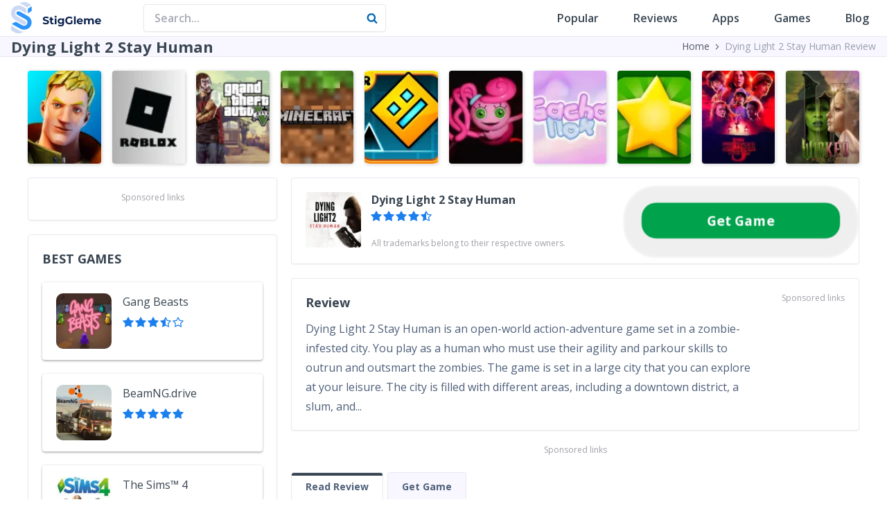

--- FILE ---
content_type: text/html; charset=UTF-8
request_url: https://stiggleme.com/dying-light-2-stay-human
body_size: 14441
content:
<!DOCTYPE html>
<html lang="en">
<head>
    
                <script>
        window.dataLayer = window.dataLayer || [];
        window.dataLayer.push ({'Quality': 'yes'});
    </script>
    <script>
        window.dataLayer = window.dataLayer || [];
                    window.dataLayer.push({'Device': 'desktop'});
            </script>




            <!-- Google Tag Manager -->
<script>(function(w,d,s,l,i){w[l]=w[l]||[];w[l].push({'gtm.start':
new Date().getTime(),event:'gtm.js'});var f=d.getElementsByTagName(s)[0],
j=d.createElement(s),dl=l!='dataLayer'?'&l='+l:'';j.async=true;j.src=
'https://www.googletagmanager.com/gtm.js?id='+i+dl;f.parentNode.insertBefore(j,f);
})(window,document,'script','dataLayer','GTM-TFGLL82');</script>
<!-- End Google Tag Manager -->
    
    
    <script>
        !function(n){"use strict";n.loadCSS||(n.loadCSS=function(){});var o=loadCSS.relpreload={};if(o.support=function(){var e;try{e=n.document.createElement("link").relList.supports("preload")}catch(t){e=!1}return function(){return e}}(),o.bindMediaToggle=function(t){var e=t.media||"all";function a(){t.addEventListener?t.removeEventListener("load",a):t.attachEvent&&t.detachEvent("onload",a),t.setAttribute("onload",null),t.media=e}t.addEventListener?t.addEventListener("load",a):t.attachEvent&&t.attachEvent("onload",a),setTimeout(function(){t.rel="stylesheet",t.media="only x"}),setTimeout(a,3e3)},o.poly=function(){if(!o.support())for(var t=n.document.getElementsByTagName("link"),e=0;e<t.length;e++){var a=t[e];"preload"!==a.rel||"style"!==a.getAttribute("as")||a.getAttribute("data-loadcss")||(a.setAttribute("data-loadcss",!0),o.bindMediaToggle(a))}},!o.support()){o.poly();var t=n.setInterval(o.poly,500);n.addEventListener?n.addEventListener("load",function(){o.poly(),n.clearInterval(t)}):n.attachEvent&&n.attachEvent("onload",function(){o.poly(),n.clearInterval(t)})}"undefined"!=typeof exports?exports.loadCSS=loadCSS:n.loadCSS=loadCSS}("undefined"!=typeof global?global:this);
    </script>

    <meta http-equiv="content-type" content="text/html; charset=utf-8"/>
<meta name="viewport" content="width=device-width, initial-scale=1"/>
<link rel="icon"
      type="image/svg+xml"
      href="https://stiggleme.com/gulp_dist__redesign/images/favicon_redesign.svg"
>


<meta name="csrf-token" content="vMYojwxvCWvR2ZhuHR8tJo8u8WFF8A0dmxo6HXWK">
<!-- Document Title
============================================= -->
<title>Ultimate Dying Light 2 Stay Human Review. Expert Evaluation of Key Aspects</title>
<meta name="description"
      content="Looking for a comprehensive Dying Light 2 Stay Human review? Here it is! stiggleme.com has you covered, providing a multi-level overview.">
<meta name="keywords"
      content="Dying Light 2 Stay Human, review Apps">
<!-- Stylesheets
============================================= -->
<style>
    main.mobile {
        max-width: 100%;
        overflow: hidden;
    }
</style>
<style>
    .blue-color .download_page .description-content ul > li:before, .blue-color .message-block .button-default, .blue-color .progressbar span, .blue-color .pros-cons_block .list > li:before, .blue-color .simple-btn, .blue-color progress::-webkit-progress-value {
        background-color: #0067b8 !important
    }

    .blue-color .download_page .description-content ul > li:before:hover, .blue-color .message-block .button-default:hover, .blue-color .progressbar span:hover, .blue-color .pros-cons_block .list > li:before:hover, .blue-color .simple-btn:hover, .blue-color progress::-webkit-progress-value:hover {
        background-color: #005da6 !important
    }

    .blue-color .agreement-block .link, .blue-color .message-text a, .blue-color .read-more_link, .blue-color .sbmt-btn {
        color: #0067b8 !important
    }

    .blue-color .agreement-block .link:hover, .blue-color .message-text a:hover, .blue-color .read-more_link:hover, .blue-color .sbmt-btn:hover {
        color: #005da6 !important
    }

    .blue-color .custom-checkbox-label:before {
        border-color: #0067b8 !important
    }

    .blue-color .logo svg #icon, .blue-color .rating-info, .blue-color .site-logo svg #icon {
        filter: invert(18%) sepia(80%) saturate(4870%) hue-rotate(195deg) brightness(93%) contrast(101%)
    }

    .blue-color .progressbar span, .blue-color .progressbar span:hover, .blue-color .simple-btn, .blue-color .simple-btn:hover {
        background-image: unset !important
    }
</style>

<link rel="canonical" href="https://stiggleme.com/dying-light-2-stay-human"> 
    
    <script async src="https://securepubads.g.doubleclick.net/tag/js/gpt.js"></script>

            <script>
        window.googletag = window.googletag || {cmd: []};

        googletag.cmd.push(function() {
            let screenwidth = window.parent.window.innerWidth ||
                window.parent.document.documentElement.clientWidth ||
                window.parent.document.body.clientWidth;

            let sizeFor728x90And468x60 = [468, 60];
            if (screenwidth >= 728) {
                sizeFor728x90And468x60 = [728, 90];
            }

            let sidebar336x280 = [160, 600];
            if (screenwidth >= 300 && screenwidth < 336) {
                sidebar336x280 = [[300, 250], [300, 600]]
            } else if (screenwidth >= 336) {
                sidebar336x280 = [336, 280]
            }

            let sizeFor300x250And336x280 = [300, 250];
            if (screenwidth >= 336) {
                sizeFor300x250And336x280 = [336, 280];
            }

            let sizeForMobile320x100 = [300, 50];
            if (screenwidth >= 320) {
                sizeForMobile320x100 = [[320, 50], [320, 100]];
            }

                                                googletag.defineSlot('/22912371265/stiggleme.com/stiggleme.com_d_unit_top_336', sizeFor300x250And336x280, 'div-gpt-ad-1685438611840-0').addService(googletag.pubads());
                    googletag.defineSlot('/22912371265/stiggleme.com/stiggleme.com_d_unit_sidebar_336', sidebar336x280, 'div-gpt-ad-1685438638575-0').addService(googletag.pubads());
                    googletag.defineSlot('/22912371265/stiggleme.com/stiggleme.com_d_unit_middle_728', sizeFor728x90And468x60, 'div-gpt-ad-1685438666517-0').addService(googletag.pubads());
                                                           
            
            
            googletag.pubads().enableSingleRequest();
            googletag.pubads().collapseEmptyDivs();

                            googletag.pubads().setTargeting('Page', ['dying-light-2-stay-human']);
                                                                googletag.pubads().setTargeting('Source', ['none']);
                        
            googletag.enableServices();
        });

                    let anchorSlot;
            googletag.cmd.push(function() {
                setTimeout(function() {
                    anchorSlot = googletag.defineOutOfPageSlot(
                        '/22912371265/stiggleme.com/stiggleme.com_anchor',
                        googletag.enums.OutOfPageFormat.BOTTOM_ANCHOR
                    );
                    // Anchor slots return null if the page or device does not support anchors.
                    if (anchorSlot) {
                        var mapping2 = googletag.sizeMapping().
                            addSize([992, 0], [728,90]). // desktop
                            addSize([992, 0], [728, 90]). // tablet
                            addSize([320, 0], [320, 100]). // mobile
                            build();
                        anchorSlot.defineSizeMapping(mapping2).addService(googletag.pubads());
                    }
                    googletag.pubads().enableSingleRequest();
                    googletag.pubads().collapseEmptyDivs();
                    googletag.pubads().setCentering(true);
                    googletag.enableServices();
                    googletag.display(anchorSlot);
                }, 3000);
            });
        
              let interstitialSlot;
        googletag.cmd.push(function() {
            // Define a web interstitial ad slot.
            interstitialSlot = googletag.defineOutOfPageSlot(
                '/22912371265/stiggleme.com/stiggleme.com_interstitial',
                googletag.enums.OutOfPageFormat.INTERSTITIAL
            );
            // Slot returns null if the page or device does not support interstitials.
            if (interstitialSlot) {
                interstitialSlot.addService(googletag.pubads());
            }
            googletag.pubads().enableSingleRequest();
            googletag.pubads().collapseEmptyDivs();
            googletag.pubads().setCentering(true);
            googletag.enableServices();
            googletag.display(interstitialSlot);
        });
      
      
    </script>
    



    
    <link href="https://fonts.googleapis.com/css2?family=Open+Sans:wght@400;600;700&display=swap" rel="preload" as="style" onload="this.onload=null;this.rel='stylesheet'">
    
        
    
        <link href="https://stiggleme.com/gulp_dist/style/main.css?v=1769763204" rel="stylesheet">
    

            
            </head>


<body class="blue-color">
            <!-- Google Tag Manager (noscript) -->
<noscript><iframe src="https://www.googletagmanager.com/ns.html?id=GTM-TFGLL82"
height="0" width="0" style="display:none;visibility:hidden"></iframe></noscript>
<!-- End Google Tag Manager (noscript) -->
        <style>
    .preloader {
        position: fixed;
        left: 0;
        right: 0;
        bottom: 0;
        top: 0;
        display: flex;
        justify-content: center;
        align-items: center;
        width: 100%;
        height: 100%;
        z-index: 10000;
        background: #fff;
    }

    .fade-out {
        animation: preloaderFadeOut 500ms forwards;
    }

    .no-scroll {
        position: fixed;
        overflow-y: scroll;
        width: 100%;
    }

    .loader {
        font-size: 10px;
        margin: 50px auto;
        text-indent: -9999em;
        width: 11em;
        height: 11em;
        border-radius: 50%;
        background: #2196f3;
        background: -moz-linear-gradient(left, #2196f3 10%, rgba(255, 255, 255, 0) 42%);
        background: -webkit-linear-gradient(left, #2196f3 10%, rgba(255, 255, 255, 0) 42%);
        background: -o-linear-gradient(left, #2196f3 10%, rgba(255, 255, 255, 0) 42%);
        background: -ms-linear-gradient(left, #2196f3 10%, rgba(255, 255, 255, 0) 42%);
        background: linear-gradient(to right, #2196f3 10%, rgba(255, 255, 255, 0) 42%);
        position: relative;
        -webkit-animation: load3 1.4s infinite linear;
        animation: load3 1.4s infinite linear;
        -webkit-transform: translateZ(0);
        -ms-transform: translateZ(0);
        transform: translateZ(0);
    }

    .loader:before {
        width: 50%;
        height: 50%;
        background: #2196f3;
        border-radius: 100% 0 0 0;
        position: absolute;
        top: 0;
        left: 0;
        content: '';
    }

    .loader:after {
        background: #fff;
        width: 75%;
        height: 75%;
        border-radius: 50%;
        content: '';
        margin: auto;
        position: absolute;
        top: 0;
        left: 0;
        bottom: 0;
        right: 0;
    }

    @-webkit-keyframes load3 {
        0% {
            -webkit-transform: rotate(0deg);
            transform: rotate(0deg);
        }

        100% {
            -webkit-transform: rotate(360deg);
            transform: rotate(360deg);
        }
    }

    @keyframes load3 {
        0% {
            -webkit-transform: rotate(0deg);
            transform: rotate(0deg);
        }

        100% {
            -webkit-transform: rotate(360deg);
            transform: rotate(360deg);
        }
    }

    @keyframes preloaderFadeOut {
        from {
            opacity: 1;
        }

        to {
            opacity: 0;
        }
    }
</style>

<div class="preloader" id="preloader">
    <div class="loader">Loading...</div>
</div>

<script>
document.addEventListener("DOMContentLoaded", function () {
    document.body.classList.add('no-scroll');

    setTimeout(function () {
        var preloader = document.getElementById('preloader');

        preloader.classList.add('fade-out');
        document.body.classList.remove('no-scroll');

        setTimeout(function () {
            preloader.remove();
        }, 500);

    }, 2000);
});
</script>
    <div class="wrapper     app_page
  desktop ">
        <header class="site-header   ">
            <div class="container wide">
                <div class="header-content">
                                            <a href="https://stiggleme.com" class="site-logo">
                            <svg width="168" height="59" viewBox="0 0 168 59" fill="none" xmlns="http://www.w3.org/2000/svg">
<path d="M64.26 41.24C63.14 41.24 62.0667 41.0933 61.04 40.8C60.0133 40.4933 59.1867 40.1 58.56 39.62L59.66 37.18C60.26 37.6067 60.9667 37.96 61.78 38.24C62.6067 38.5067 63.44 38.64 64.28 38.64C64.92 38.64 65.4333 38.58 65.82 38.46C66.22 38.3267 66.5133 38.1467 66.7 37.92C66.8867 37.6933 66.98 37.4333 66.98 37.14C66.98 36.7667 66.8333 36.4733 66.54 36.26C66.2467 36.0333 65.86 35.8533 65.38 35.72C64.9 35.5733 64.3667 35.44 63.78 35.32C63.2067 35.1867 62.6267 35.0267 62.04 34.84C61.4667 34.6533 60.94 34.4133 60.46 34.12C59.98 33.8267 59.5867 33.44 59.28 32.96C58.9867 32.48 58.84 31.8667 58.84 31.12C58.84 30.32 59.0533 29.5933 59.48 28.94C59.92 28.2733 60.5733 27.7467 61.44 27.36C62.32 26.96 63.42 26.76 64.74 26.76C65.62 26.76 66.4867 26.8667 67.34 27.08C68.1933 27.28 68.9467 27.5867 69.6 28L68.6 30.46C67.9467 30.0867 67.2933 29.8133 66.64 29.64C65.9867 29.4533 65.3467 29.36 64.72 29.36C64.0933 29.36 63.58 29.4333 63.18 29.58C62.78 29.7267 62.4933 29.92 62.32 30.16C62.1467 30.3867 62.06 30.6533 62.06 30.96C62.06 31.32 62.2067 31.6133 62.5 31.84C62.7933 32.0533 63.18 32.2267 63.66 32.36C64.14 32.4933 64.6667 32.6267 65.24 32.76C65.8267 32.8933 66.4067 33.0467 66.98 33.22C67.5667 33.3933 68.1 33.6267 68.58 33.92C69.06 34.2133 69.4467 34.6 69.74 35.08C70.0467 35.56 70.2 36.1667 70.2 36.9C70.2 37.6867 69.98 38.4067 69.54 39.06C69.1 39.7133 68.44 40.24 67.56 40.64C66.6933 41.04 65.5933 41.24 64.26 41.24ZM76.5939 41.16C75.3272 41.16 74.3406 40.84 73.6339 40.2C72.9272 39.5467 72.5739 38.58 72.5739 37.3V27.86H75.6939V37.26C75.6939 37.7133 75.8139 38.0667 76.0539 38.32C76.2939 38.56 76.6206 38.68 77.0339 38.68C77.5272 38.68 77.9472 38.5467 78.2939 38.28L79.1339 40.48C78.8139 40.7067 78.4272 40.88 77.9739 41C77.5339 41.1067 77.0739 41.16 76.5939 41.16ZM70.9139 32.88V30.48H78.3739V32.88H70.9139ZM80.8853 41V30.24H84.0053V41H80.8853ZM82.4453 28.74C81.872 28.74 81.4053 28.5733 81.0453 28.24C80.6853 27.9067 80.5053 27.4933 80.5053 27C80.5053 26.5067 80.6853 26.0933 81.0453 25.76C81.4053 25.4267 81.872 25.26 82.4453 25.26C83.0186 25.26 83.4853 25.42 83.8453 25.74C84.2053 26.0467 84.3853 26.4467 84.3853 26.94C84.3853 27.46 84.2053 27.8933 83.8453 28.24C83.4986 28.5733 83.032 28.74 82.4453 28.74ZM91.9609 45.04C90.9476 45.04 89.9676 44.9133 89.0209 44.66C88.0876 44.42 87.3076 44.0533 86.6809 43.56L87.9209 41.32C88.3743 41.6933 88.9476 41.9867 89.6409 42.2C90.3476 42.4267 91.0409 42.54 91.7209 42.54C92.8276 42.54 93.6276 42.2933 94.1209 41.8C94.6276 41.3067 94.8809 40.5733 94.8809 39.6V37.98L95.0809 35.28L95.0409 32.56V30.24H98.0009V39.2C98.0009 41.2 97.4809 42.6733 96.4409 43.62C95.4009 44.5667 93.9076 45.04 91.9609 45.04ZM91.4809 40.48C90.4809 40.48 89.5743 40.2667 88.7609 39.84C87.9609 39.4 87.3143 38.7933 86.8209 38.02C86.3409 37.2333 86.1009 36.32 86.1009 35.28C86.1009 34.2267 86.3409 33.3133 86.8209 32.54C87.3143 31.7533 87.9609 31.1467 88.7609 30.72C89.5743 30.2933 90.4809 30.08 91.4809 30.08C92.3876 30.08 93.1876 30.2667 93.8809 30.64C94.5743 31 95.1143 31.5667 95.5009 32.34C95.8876 33.1 96.0809 34.08 96.0809 35.28C96.0809 36.4667 95.8876 37.4467 95.5009 38.22C95.1143 38.98 94.5743 39.5467 93.8809 39.92C93.1876 40.2933 92.3876 40.48 91.4809 40.48ZM92.1009 37.92C92.6476 37.92 93.1343 37.8133 93.5609 37.6C93.9876 37.3733 94.3209 37.06 94.5609 36.66C94.8009 36.26 94.9209 35.8 94.9209 35.28C94.9209 34.7467 94.8009 34.2867 94.5609 33.9C94.3209 33.5 93.9876 33.1933 93.5609 32.98C93.1343 32.7533 92.6476 32.64 92.1009 32.64C91.5543 32.64 91.0676 32.7533 90.6409 32.98C90.2143 33.1933 89.8743 33.5 89.6209 33.9C89.3809 34.2867 89.2609 34.7467 89.2609 35.28C89.2609 35.8 89.3809 36.26 89.6209 36.66C89.8743 37.06 90.2143 37.3733 90.6409 37.6C91.0676 37.8133 91.5543 37.92 92.1009 37.92ZM107.885 41.24C106.778 41.24 105.758 41.0667 104.825 40.72C103.905 40.36 103.098 39.8533 102.405 39.2C101.725 38.5467 101.192 37.78 100.805 36.9C100.432 36.02 100.245 35.0533 100.245 34C100.245 32.9467 100.432 31.98 100.805 31.1C101.192 30.22 101.732 29.4533 102.425 28.8C103.118 28.1467 103.932 27.6467 104.865 27.3C105.798 26.94 106.825 26.76 107.945 26.76C109.185 26.76 110.298 26.9667 111.285 27.38C112.285 27.7933 113.125 28.3933 113.805 29.18L111.725 31.1C111.218 30.5667 110.665 30.1733 110.065 29.92C109.465 29.6533 108.812 29.52 108.105 29.52C107.425 29.52 106.805 29.6267 106.245 29.84C105.685 30.0533 105.198 30.36 104.785 30.76C104.385 31.16 104.072 31.6333 103.845 32.18C103.632 32.7267 103.525 33.3333 103.525 34C103.525 34.6533 103.632 35.2533 103.845 35.8C104.072 36.3467 104.385 36.8267 104.785 37.24C105.198 37.64 105.678 37.9467 106.225 38.16C106.785 38.3733 107.398 38.48 108.065 38.48C108.705 38.48 109.325 38.38 109.925 38.18C110.538 37.9667 111.132 37.6133 111.705 37.12L113.545 39.46C112.785 40.0333 111.898 40.4733 110.885 40.78C109.885 41.0867 108.885 41.24 107.885 41.24ZM110.585 39.04V33.78H113.545V39.46L110.585 39.04ZM116.335 41V26.16H119.455V41H116.335ZM127.69 41.16C126.463 41.16 125.383 40.92 124.45 40.44C123.53 39.96 122.817 39.3067 122.31 38.48C121.803 37.64 121.55 36.6867 121.55 35.62C121.55 34.54 121.797 33.5867 122.29 32.76C122.797 31.92 123.483 31.2667 124.35 30.8C125.217 30.32 126.197 30.08 127.29 30.08C128.343 30.08 129.29 30.3067 130.13 30.76C130.983 31.2 131.657 31.84 132.15 32.68C132.643 33.5067 132.89 34.5 132.89 35.66C132.89 35.78 132.883 35.92 132.87 36.08C132.857 36.2267 132.843 36.3667 132.83 36.5H124.09V34.68H131.19L129.99 35.22C129.99 34.66 129.877 34.1733 129.65 33.76C129.423 33.3467 129.11 33.0267 128.71 32.8C128.31 32.56 127.843 32.44 127.31 32.44C126.777 32.44 126.303 32.56 125.89 32.8C125.49 33.0267 125.177 33.3533 124.95 33.78C124.723 34.1933 124.61 34.6867 124.61 35.26V35.74C124.61 36.3267 124.737 36.8467 124.99 37.3C125.257 37.74 125.623 38.08 126.09 38.32C126.57 38.5467 127.13 38.66 127.77 38.66C128.343 38.66 128.843 38.5733 129.27 38.4C129.71 38.2267 130.11 37.9667 130.47 37.62L132.13 39.42C131.637 39.98 131.017 40.4133 130.27 40.72C129.523 41.0133 128.663 41.16 127.69 41.16ZM148.747 30.08C149.601 30.08 150.354 30.2533 151.007 30.6C151.674 30.9333 152.194 31.4533 152.567 32.16C152.954 32.8533 153.147 33.7467 153.147 34.84V41H150.027V35.32C150.027 34.4533 149.847 33.8133 149.487 33.4C149.127 32.9867 148.621 32.78 147.967 32.78C147.514 32.78 147.107 32.8867 146.747 33.1C146.387 33.3 146.107 33.6067 145.907 34.02C145.707 34.4333 145.607 34.96 145.607 35.6V41H142.487V35.32C142.487 34.4533 142.307 33.8133 141.947 33.4C141.601 32.9867 141.101 32.78 140.447 32.78C139.994 32.78 139.587 32.8867 139.227 33.1C138.867 33.3 138.587 33.6067 138.387 34.02C138.187 34.4333 138.087 34.96 138.087 35.6V41H134.967V30.24H137.947V33.18L137.387 32.32C137.761 31.5867 138.287 31.0333 138.967 30.66C139.661 30.2733 140.447 30.08 141.327 30.08C142.314 30.08 143.174 30.3333 143.907 30.84C144.654 31.3333 145.147 32.0933 145.387 33.12L144.287 32.82C144.647 31.98 145.221 31.3133 146.007 30.82C146.807 30.3267 147.721 30.08 148.747 30.08ZM161.362 41.16C160.135 41.16 159.055 40.92 158.122 40.44C157.202 39.96 156.489 39.3067 155.982 38.48C155.475 37.64 155.222 36.6867 155.222 35.62C155.222 34.54 155.469 33.5867 155.962 32.76C156.469 31.92 157.155 31.2667 158.022 30.8C158.889 30.32 159.869 30.08 160.962 30.08C162.015 30.08 162.962 30.3067 163.802 30.76C164.655 31.2 165.329 31.84 165.822 32.68C166.315 33.5067 166.562 34.5 166.562 35.66C166.562 35.78 166.555 35.92 166.542 36.08C166.529 36.2267 166.515 36.3667 166.502 36.5H157.762V34.68H164.862L163.662 35.22C163.662 34.66 163.549 34.1733 163.322 33.76C163.095 33.3467 162.782 33.0267 162.382 32.8C161.982 32.56 161.515 32.44 160.982 32.44C160.449 32.44 159.975 32.56 159.562 32.8C159.162 33.0267 158.849 33.3533 158.622 33.78C158.395 34.1933 158.282 34.6867 158.282 35.26V35.74C158.282 36.3267 158.409 36.8467 158.662 37.3C158.929 37.74 159.295 38.08 159.762 38.32C160.242 38.5467 160.802 38.66 161.442 38.66C162.015 38.66 162.515 38.5733 162.942 38.4C163.382 38.2267 163.782 37.9667 164.142 37.62L165.802 39.42C165.309 39.98 164.689 40.4133 163.942 40.72C163.195 41.0133 162.335 41.16 161.362 41.16Z" fill="#0E2550"/>
<path d="M31 21V12.2714L38 8V16.3571L31 21Z" fill="#2E95FA"/>
<path fill-rule="evenodd" clip-rule="evenodd" d="M22.1412 5.22939C20.0454 3.85731 16.6522 3.45077 15.4047 3.51429C19.8957 -0.297035 24.9481 -0.297052 27.755 0.274647C30.0005 0.732007 34.9281 3.89541 37.1113 5.41995L29.8134 9.80298C29.5319 9.63918 29.1963 9.44502 28.8226 9.22879L28.8225 9.22878C26.8774 8.10338 23.8992 6.38033 22.1412 5.22939ZM15.7128 52.6925C18.1159 53.8288 21.8746 54.8388 23.107 54.7756C18.6705 58.5631 13.1248 58.3737 10.3519 57.8056C8.13367 57.3511 2.15665 53.45 0 51.935V43.4132C0.437361 43.6692 1.51908 44.3238 2.92677 45.1757L2.92685 45.1757L2.92693 45.1758C7.07238 47.6845 14.0445 51.9037 15.7128 52.6925ZM28.0085 12.2685V21.2185L17.0648 14.6925C15.3336 13.7602 11.2034 12.9025 8.53238 16.93C7.58957 18.3516 7.0485 23.2695 9.44444 25.1341C11.8404 26.9987 13.1696 27.558 13.1696 27.558L20.4036 31.8466L26.8956 35.5757C27.6375 36.3215 28.7505 38.3726 27.2666 40.61C25.7827 42.8475 22.8149 41.9152 21.5165 41.1694L15.0244 37.4403L5.75008 31.8466C3.77156 30.5414 0 26.1863 0 20.6591C0 12.8279 5.17824 6.30192 13.8961 6.30191C17.3156 6.3019 19.5874 7.27149 22.2584 8.91231C24.9294 10.5531 27.0811 11.7713 28.0085 12.2685Z" fill="#CBD9F4"/>
<path d="M8.62312 36.3502L1 40.4332C1.92964 40.9066 13.011 46.9524 15.6884 48.5147C18.3658 50.0769 20.643 51 24.0707 51C32.8094 51 38 44.7866 38 37.3306C38 32.0682 34.2194 27.9218 32.2362 26.6792L22.9397 21.3534L16.4322 17.8029C15.1306 17.0928 12.1558 16.2052 10.6683 18.3355C9.1809 20.4658 10.2965 22.4186 11.0402 23.1287L17.5477 26.6792L24.799 30.7622C24.799 30.7622 26.1314 31.2948 28.533 33.07C30.9347 34.8453 30.3923 39.5276 29.4473 40.8811C26.7699 44.7156 22.6298 43.899 20.8945 43.0114L8.62312 36.3502Z" fill="#2E95FA"/>
</svg>
                        </a>
                    
                    <div class="right-part">
                                                    <div class="search-form_container">
                                <form class="search-form header" action="https://stiggleme.com/search" method="GET" autocomplete="off"> <input id="search-input-ajax" type="search" class="search-input" placeholder="Search..." name="q" required> <button type="submit" class="sbmt-btn"> <svg class="svg-icons"> <use xlink:href="https://stiggleme.com/gulp_dist/images/svgdefs.svg#search"></use> </svg> </button> <div class="search-results hide"> <ul id="results"> </ul> </div> </form>                            </div>

                            <nav class="site-nav"> <button type="button" id="closeMenuBtn" class="close-menu_btn"> <svg class="svg-icons"> <use xlink:href="https://stiggleme.com/gulp_dist/images/svgdefs.svg#close"></use> </svg> </button> <ul class="nav-list"> <li> <a class="nav-item" href="https://stiggleme.com/popular" > Popular </a> </li> <li> <a class="nav-item" href="https://stiggleme.com/popular" > Reviews </a> </li> <li> <a class="nav-item" href="https://stiggleme.com/app-reviews" > Apps </a> </li> <li> <a class="nav-item" href="https://stiggleme.com/game-reviews" > Games </a> </li>  <li> <a class="nav-item " href="https://stiggleme.com/blog">Blog</a> </li>  </ul> </nav> <div class="hidden-btns"> <div class="search-form_btn"> <svg class="svg-icons"> <use xlink:href="/gulp_dist/images/svgdefs.svg#search"></use> </svg> </div> <div class="burger_btn"> <svg class="svg-icons"> <use xlink:href="/gulp_dist/images/svgdefs.svg#bars"></use> </svg> </div> </div>                                            </div>
                </div>
            </div>
        </header>

            <div class="content_container">
        <div class="breadcrumbs-and-title">
            <div class="container wide">
                                                            <h1 class="page-title">
                            Dying Light 2 Stay Human

                                                    </h1>
                                    
                <ul class="breadcrumbs new">
    <li>
        <a href="https://stiggleme.com">Home</a>
        <svg class="svg-icons">
            <use xlink:href="https://stiggleme.com/gulp_dist/images/svgdefs.svg#angle-right"></use>
        </svg>
    </li>
                        <li>
                <span>Dying Light 2 Stay Human Review</span>
            </li>
            </ul>
            </div>
        </div>
        <div class="container default">
            <div class="content">
                <div class="full-width">
                                            <div class="top-apps_block card2 full-width desktop"> <ul>  <li> <a href="https://stiggleme.com/fortnite" class="app_block"> <img src="/images/thumb/128x128xr/uploads/products/1261357853/fortnite-id1261357853.jpg" alt="Fortnite"> </a> </li>  <li> <a href="https://stiggleme.com/roblox" class="app_block"> <img src="/images/thumb/128x128xr/uploads/products/2395/roblox.jpg" alt="Roblox"> </a> </li>  <li> <a href="https://stiggleme.com/grand-theft-auto-v" class="app_block"> <img src="/images/thumb/128x128xr/uploads/products/3304/grand-theft-auto-v.png" alt="Grand Theft Auto V"> </a> </li>  <li> <a href="https://stiggleme.com/minecraft" class="app_block"> <img src="/images/thumb/128x128xr/uploads/games/283/minecraft.png" alt="Minecraft"> </a> </li>  <li> <a href="https://stiggleme.com/geometry-dash" class="app_block"> <img src="/images/thumb/128x128xr/uploads/games/2071/geometry-dash.png" alt="Geometry Dash"> </a> </li>  <li> <a href="https://stiggleme.com/poppy-playtime" class="app_block"> <img src="/images/thumb/128x128xr/uploads/products/19470/poppy-playtime.jpg" alt="Poppy Playtime"> </a> </li>  <li> <a href="https://stiggleme.com/gacha-nox" class="app_block"> <img src="/images/thumb/128x128xr/uploads/products/19512/gacha-nox.jpg" alt="Gacha Nox"> </a> </li>  <li> <a href="https://stiggleme.com/starfall" class="app_block"> <img src="/images/thumb/128x128xr/uploads/game1/707189889/starfall.jpg" alt="Starfall"> </a> </li>  <li> <a href="https://stiggleme.com/stranger-things" class="app_block"> <img src="/images/thumb/128x128xr/uploads/product/logo/3048faab-c6c9-4acd-8a22-e5ba128a576a.jpg" alt="Stranger Things"> </a> </li>  <li> <a href="https://stiggleme.com/wicked-for-good" class="app_block"> <img src="/images/thumb/128x128xr/uploads/product/logo/149aec5a-d49e-4abb-9f23-6840bb8891ee.png" alt="Wicked: For Good"> </a> </li>  <li> <a href="https://stiggleme.com/steal-n-catch" class="app_block"> <img src="/images/thumb/128x128xr/uploads/product/logo/b4858e76-6076-4e51-a3a6-e56364733f8e." alt="Steal n Catch the Brainrot"> </a> </li>  <li> <a href="https://stiggleme.com/hocus-pocus" class="app_block"> <img src="/images/thumb/128x128xr/uploads/product/logo/hocus-pocus.jpg" alt="Hocus Pocus"> </a> </li>  </ul> </div>                                     </div>
                <main class="main_content">
                                            <div class="product_concise-info__block desktop"> <a href="https://stiggleme.com/dying-light-2-stay-human/getapp" class="logo-145355 logo-container"> <img loading="lazy" src="/images/thumb/120x120xc/uploads/products/19475/dying-light-2-stay-human.jpg" alt="Dying Light 2 Stay Human Logo"> </a> <div class="concise-info"> <div class="left-part"> <div class="top-part"> <a href="https://stiggleme.com/dying-light-2-stay-human/getapp" class="title-145355 app-name">Dying Light 2 Stay Human</a> <span class="rating type1"> <a href="https://stiggleme.com/dying-light-2-stay-human/getapp" class="rating-145355" > <span data-bg="url('/gulp_dist/images/all_stars__yellow.svg')" class="lazy rating-info four-point-five"  title="User rating 4.5"></span> </a> </span> </div> <div class="bottom-part"> <div class="copyright product-copyright">All trademarks belong to their respective owners.</div> </div> </div> <div class="btn-container"> <a href="https://stiggleme.com/dying-light-2-stay-human/getapp" id="139872" class="simple-btn default-color full-width download-btn animation-pulse get-btn-139872" > Get Game </a> </div> </div> </div>                    
                    
                    
                                            
                                                    <div class="app-concise-info default-styles">
                                <div class="advertise-container " > <span class="sponsored-links center">Sponsored links </span> <div class="adsense "> <!-- /22912371265/stiggleme.com/stiggleme.com_d_unit_top_336 -->
<div id='div-gpt-ad-1685438611840-0' style='min-width: 300px; min-height: 250px;'>
  <script>
    googletag.cmd.push(function() { googletag.display('div-gpt-ad-1685438611840-0'); });
  </script>
</div> </div> </div> 
                                <div class="concise-descr">
                                    <div class="title">
                                        Review
                                    </div>
                                    <div class="text-styles">
                                        <p>Dying Light 2 Stay Human is an open-world action-adventure game set in a zombie-infested city. You play as a human who must use their agility and parkour skills to outrun and outsmart the zombies. The game is set in a large city that you can explore at your leisure. The city is filled with different areas, including a downtown district, a slum, and...</p>
                                    </div>
                                </div>
                            </div>
                        
                        
                        
                                            
                                            <div class="advertise-container "  style="margin: 20px 0;" > <span class="sponsored-links center">Sponsored links </span> <div class="adsense "> <!-- /22912371265/stiggleme.com/stiggleme.com_d_unit_middle_728 -->
<div id='div-gpt-ad-1685438666517-0' style='min-width: 468px; min-height: 60px;'>
  <script>
    googletag.cmd.push(function() { googletag.display('div-gpt-ad-1685438666517-0'); });
  </script>
</div> </div> </div>                     
                    <div id="appReview_" class="review-container">
                        <ul class="nav nav-tabs review-navigation" style="max-width: 100%; overflow: hidden;">
                            <li class="active">
                                <a class="active"
                                    href="https://stiggleme.com/dying-light-2-stay-human">Read Review</a>
                            </li>
                            <li>
                                <a href="https://stiggleme.com/dying-light-2-stay-human/getapp">
                                    Get Game
                                </a>
                            </li>

                        </ul>
                        <div class="tab-content review-content default-styles">
                                                            <div class="top-part with-btn-container"> <div class="page-title-review_features-list-wrapper"> <h2 class="page-title">  Dying Light 2 Stay Human  </h2>  <ul class="review_features-list"> <li> <span class="author"> <svg class="svg-icons"> <use xlink:href="/gulp_dist/images/svgdefs.svg#user"></use> </svg> <span class="text">Liam Hoffmann</span> </span> </li> </ul>  </div> </div>  <div class="text-styles">  <p>Dying Light 2 Stay Human is an open-world action-adventure game set in a zombie-infested city. You play as a human who must use their agility and parkour skills to outrun and outsmart the zombies. The game is set in a large city that you can explore at your leisure. The city is filled with different areas, including a downtown district, a slum, and a park.</p>

<p>Dying Light 2 is an open-world action game set in a post-apocalyptic world where players traverse a city infested with zombies. The game is set 15 years after the events of the original game, where players take on the role of a runner who must navigate the city and find a way to save humanity.</p>

<h2>Gameplay</h2>

<p>The gameplay in Dying Light 2 Stay Human is very enjoyable. The game is very challenging, and you will often find yourself in a fight for your life against hordes of zombies. The zombies are very aggressive and can easily overwhelm you if you&#39;re not careful.</p>

<p>The game features a variety of weapons and items that can be used to defeat enemies or traverse the environment. The game also features a day-night cycle that affects the behavior of enemies and the environment. The game is a first-person action RPG with parkour elements.</p>

<p>Also, the game features a dynamic weather system and a day-night cycle. During the day, the player can explore the game world and complete missions; at night, the player must defend themselves from zombies. The game also features a co-operative multiplayer mode in which the player can team up with other players to complete missions.</p>

<h2>Graphics</h2>

<p>The graphics in Dying Light 2 Stay Human are excellent. The game looks great on PC, and it runs smoothly even on high-end hardware. The city is well-realized, and the various areas are all visually distinct. The zombies look great, and the various weapons and tools are all well modeled and textured.</p>

<p>Dying Light 2 features impressive graphics that make the game feel like a real-world environment. The game features realistic lighting and shadows that create a believable world. The game also features impressive zombie animations that make them feel like a real threat.</p>

<h2>Controls</h2>

<p>The controls in Dying Light 2 Stay Human are excellent. They are very responsive, and they feel natural. The gamepad support is also very good, and it feels like the game was designed with a gamepad in mind. The only downside is that the mouse and keyboard support is not as good as the gamepad support.</p>

<p>The game provides a tutorial at the beginning to help players get started. The game allows players to traverse the environment with ease, and the combat feels satisfying. The game also features a variety of weapons and items that can be used to defeat enemies or traverse the environment.</p>

<h2>Replayability</h2>

<p>Dying Light 2 Stay Human is a highly replayable game. There are a lot of side missions and activities to keep you busy, and the city is large and filled with secrets. The game is also challenging, and you will often find yourself dying and having to start over. This adds to the replay value, as you will want to try and get further each time you play.</p>

<h2>Conclusion</h2>

<p>Dying Light 2 is an impressive open-world action game that features impressive graphics, smooth controls, and a lot of replay value. The game is set in a believable world that is infested with zombies and offers a lot of excitement and danger. The game is sure to please fans of the first game.</p>

<p>Dying Light 2 Stay Human is an excellent game. The gameplay is enjoyable and challenging, the graphics are excellent. The game is highly replayable, and it is sure to keep you occupied for hours on end. I highly recommend Dying Light 2 Stay Human to anyone looking for a great action-adventure game.</p>  </div>  <div class="bottom-part"> <div class="pros-cons_block">  <div class="item pros"> <div class="title">Pros:</div> <ul class="list">   <li>Fun, kinetic combat</li>    <li>
Engaging story and setting</li>    <li>
Plenty of content to explore</li>    <li>
Vast and varied environments</li>    <li>
Strong co-operative multiplayer</li>    <li>
Many meaningful choices to make</li>     </ul> </div>   <div class="item cons"> <div class="title">Cons:</div> <ul class="list">   <li>Some repetitive tasks</li>     </ul> </div>  </div>  <div class="progress-bar_block">         <div class="progress-group"> <label for="graphics">Graphics and Sound 8</label> <progress id="graph" max="100" value="80"> 80% </progress> </div>    <div class="progress-group"> <label for="graphics">Controls 8</label> <progress id="control" max="100" value="80"> 80% </progress> </div>    <div class="progress-group"> <label for="graphics">Gameplay 9</label> <progress id="gameplay" max="100" value="90"> 90% </progress> </div>    <div class="progress-group"> <label for="graphics">Lasting Appeal 7</label> <progress id="lasting_appeal" max="100" value="70"> 70% </progress> </div>   </div> </div>                                                     </div>
                    </div>

                                            <div class="default-styles">
                            <h2 class="sidebar_title">RELATED APPS</h2> <ul class="apps-list for-vertical in-main-part">   <li> <a class="app-billet card1 vertical" href="https://stiggleme.com/pokemon-legends-arceus"> <span class="logo-container"> <img data-src="/images/thumb/150x150xc/uploads/products/19476/pokemon-legends-arceus.jpg" alt="Pokémon™ Legends: Arceus game Review" class="app-logo lazy"> </span> <span class="concise-info"> <span class="title">Pokémon™ Legends: Arceus</span> <span class="rating-block"> <span class="rating type1"> <span data-bg="url('/gulp_dist/images/all_stars__yellow.svg')" class="lazy rating-info three-point-five"  title="User rating 3.5"></span> </span> </span> </span> </a> </li>  <li> <a class="app-billet card1 vertical" href="https://stiggleme.com/tom-clancys-rainbow-six-extraction"> <span class="logo-container"> <img data-src="/images/thumb/150x150xc/uploads/products/19477/tom-clancys-rainbow-six-extraction.jpg" alt="Tom Clancy’s Rainbow Six Extraction game Review" class="app-logo lazy"> </span> <span class="concise-info"> <span class="title">Tom Clancy’s Rainbow Six Extraction</span> <span class="rating-block"> <span class="rating type1"> <span data-bg="url('/gulp_dist/images/all_stars__yellow.svg')" class="lazy rating-info four"  title="User rating 4"></span> </span> </span> </span> </a> </li>  <li> <a class="app-billet card1 vertical" href="https://stiggleme.com/horizon-forbidden-west"> <span class="logo-container"> <img data-src="/images/thumb/150x150xc/uploads/products/19478/horizon-forbidden-west.jpg" alt="Horizon Forbidden West game Review" class="app-logo lazy"> </span> <span class="concise-info"> <span class="title">Horizon Forbidden West</span> <span class="rating-block"> <span class="rating type1"> <span data-bg="url('/gulp_dist/images/all_stars__yellow.svg')" class="lazy rating-info four"  title="User rating 4"></span> </span> </span> </span> </a> </li>  <li> <a class="app-billet card1 vertical" href="https://stiggleme.com/lost-ark"> <span class="logo-container"> <img data-src="/images/thumb/150x150xc/uploads/products/19479/lost-ark.jpg" alt="Lost Ark game Review" class="app-logo lazy"> </span> <span class="concise-info"> <span class="title">Lost Ark</span> <span class="rating-block"> <span class="rating type1"> <span data-bg="url('/gulp_dist/images/all_stars__yellow.svg')" class="lazy rating-info three-point-five"  title="User rating 3.5"></span> </span> </span> </span> </a> </li>  <li> <a class="app-billet card1 vertical" href="https://stiggleme.com/sifu"> <span class="logo-container"> <img data-src="/images/thumb/150x150xc/uploads/products/19480/sifu.jpg" alt="Sifu game Review" class="app-logo lazy"> </span> <span class="concise-info"> <span class="title">Sifu</span> <span class="rating-block"> <span class="rating type1"> <span data-bg="url('/gulp_dist/images/all_stars__yellow.svg')" class="lazy rating-info five"  title="User rating 5"></span> </span> </span> </span> </a> </li>  <li> <a class="app-billet card1 vertical" href="https://stiggleme.com/google-play"> <span class="logo-container"> <img data-src="/images/thumb/150x150xc/uploads/products/19481/google-play.jpg" alt="Google Play app Review" class="app-logo lazy"> </span> <span class="concise-info"> <span class="title">Google Play</span> <span class="rating-block"> <span class="rating type1"> <span data-bg="url('/gulp_dist/images/all_stars__yellow.svg')" class="lazy rating-info four"  title="User rating 4"></span> </span> </span> </span> </a> </li>  <li> <a class="app-billet card1 vertical" href="https://stiggleme.com/dark-souls-remastered"> <span class="logo-container"> <img data-src="/images/thumb/150x150xc/uploads/steam/570940/dark-souls-remastered.jpg" alt="DARK SOULS™: REMASTERED game Review" class="app-logo lazy"> </span> <span class="concise-info"> <span class="title">DARK SOULS™: REMASTERED</span> <span class="rating-block"> <span class="rating type1"> <span data-bg="url('/gulp_dist/images/all_stars__yellow.svg')" class="lazy rating-info four-point-five"  title="User rating 4.5"></span> </span> </span> </span> </a> </li>  <li> <a class="app-billet card1 vertical" href="https://stiggleme.com/war-thunder"> <span class="logo-container"> <img data-src="/images/thumb/150x150xc/uploads/steam/236390/war-thunder.jpg" alt="War Thunder game Review" class="app-logo lazy"> </span> <span class="concise-info"> <span class="title">War Thunder</span> <span class="rating-block"> <span class="rating type1"> <span data-bg="url('/gulp_dist/images/all_stars__yellow.svg')" class="lazy rating-info three-point-five"  title="User rating 3.5"></span> </span> </span> </span> </a> </li>  </ul>                         </div>
                        <div id="appReview">
                            
                            <input type="hidden" id="productId" name="productId" value="dying-light-2-stay-human">
                            <input type="hidden" id="_token" name="_token" value="vMYojwxvCWvR2ZhuHR8tJo8u8WFF8A0dmxo6HXWK">
                        </div>
                    
                                    </main>

                
                <aside class="sidebar">                                             <div class="app-sidebar-info_container default-styles">
                                                            <div class="advertise-container " > <span class="sponsored-links center">Sponsored links </span> <div class="adsense "> <!-- /22912371265/stiggleme.com/stiggleme.com_d_unit_sidebar_336 -->
<div id='div-gpt-ad-1685438638575-0' style='min-width: 160px; min-height: 250px;'>
  <script>
    googletag.cmd.push(function() { googletag.display('div-gpt-ad-1685438638575-0'); });
  </script>
</div> </div> </div>                                                     </div>
                                     <div class="sidebar-block default-styles"> <h2 class="sidebar_title">Best Games</h2> <ul class="apps-list for-horizontal in-sidebar">   <li> <a href="https://stiggleme.com/gang-beasts" class="app-billet card1 horizontal"> <span class="logo-container"> <img data-src="/images/thumb/120x120xc/uploads/products/19456/gang-beasts.jpg" alt="Gang Beasts game Review" class="app-logo lazy"> </span> <span class="concise-info"> <span class="title">Gang Beasts</span> <span class="rating-block"> <span class="rating type1"> <span data-bg="url('/gulp_dist/images/all_stars__yellow.svg')" class="lazy rating-info three-point-five"  title="User rating 3.5"></span> </span> </span> </span> </a> </li>  <li> <a href="https://stiggleme.com/beamng-drive" class="app-billet card1 horizontal"> <span class="logo-container"> <img data-src="/images/thumb/120x120xc/uploads/products/19457/beamngdrive.jpg" alt="BeamNG.drive game Review" class="app-logo lazy"> </span> <span class="concise-info"> <span class="title">BeamNG.drive</span> <span class="rating-block"> <span class="rating type1"> <span data-bg="url('/gulp_dist/images/all_stars__yellow.svg')" class="lazy rating-info five"  title="User rating 5"></span> </span> </span> </span> </a> </li>  <li> <a href="https://stiggleme.com/the-sims-4" class="app-billet card1 horizontal"> <span class="logo-container"> <img data-src="/images/thumb/120x120xc/uploads/products/19458/the-sims-4.jpg" alt="The Sims™ 4 game Review" class="app-logo lazy"> </span> <span class="concise-info"> <span class="title">The Sims™ 4</span> <span class="rating-block"> <span class="rating type1"> <span data-bg="url('/gulp_dist/images/all_stars__yellow.svg')" class="lazy rating-info four-point-five"  title="User rating 4.5"></span> </span> </span> </span> </a> </li>  <li> <a href="https://stiggleme.com/resident-evil-village" class="app-billet card1 horizontal"> <span class="logo-container"> <img data-src="/images/thumb/120x120xc/uploads/products/19459/resident-evil-village.jpg" alt="Resident Evil Village game Review" class="app-logo lazy"> </span> <span class="concise-info"> <span class="title">Resident Evil Village</span> <span class="rating-block"> <span class="rating type1"> <span data-bg="url('/gulp_dist/images/all_stars__yellow.svg')" class="lazy rating-info five"  title="User rating 5"></span> </span> </span> </span> </a> </li>  <li> <a href="https://stiggleme.com/teardown" class="app-billet card1 horizontal"> <span class="logo-container"> <img data-src="/images/thumb/120x120xc/uploads/products/19460/teardown.jpg" alt="Teardown game Review" class="app-logo lazy"> </span> <span class="concise-info"> <span class="title">Teardown</span> <span class="rating-block"> <span class="rating type1"> <span data-bg="url('/gulp_dist/images/all_stars__yellow.svg')" class="lazy rating-info five"  title="User rating 5"></span> </span> </span> </span> </a> </li>  <li> <a href="https://stiggleme.com/brawl-stars" class="app-billet card1 horizontal"> <span class="logo-container"> <img data-src="/images/thumb/120x120xc/uploads/games/4195/brawl-stars.png" alt="Brawl Stars game Review" class="app-logo lazy"> </span> <span class="concise-info"> <span class="title">Brawl Stars</span> <span class="rating-block"> <span class="rating type1"> <span data-bg="url('/gulp_dist/images/all_stars__yellow.svg')" class="lazy rating-info four-point-five"  title="User rating 4.5"></span> </span> </span> </span> </a> </li>  </ul>  </div> <div class="sidebar_block default-styles latest-reviews__sidebar"> <h2 class="sidebar_title">Latest Reviews</h2> <div class="top-apps_block card3 small"> <ul>  <li> <a href="https://stiggleme.com/stranger-things" class="app_block"> <img src="/images/thumb/250x250xr/uploads/product/logo/3048faab-c6c9-4acd-8a22-e5ba128a576a.jpg" alt="Stranger Things"> </a> </li>  <li> <a href="https://stiggleme.com/wicked-for-good" class="app_block"> <img src="/images/thumb/250x250xr/uploads/product/logo/149aec5a-d49e-4abb-9f23-6840bb8891ee.png" alt="Wicked: For Good"> </a> </li>  <li> <a href="https://stiggleme.com/steal-n-catch" class="app_block"> <img src="/images/thumb/250x250xr/uploads/product/logo/b4858e76-6076-4e51-a3a6-e56364733f8e." alt="Steal n Catch the Brainrot"> </a> </li>  <li> <a href="https://stiggleme.com/hocus-pocus" class="app_block"> <img src="/images/thumb/250x250xr/uploads/product/logo/hocus-pocus.jpg" alt="Hocus Pocus"> </a> </li>  <li> <a href="https://stiggleme.com/coco" class="app_block"> <img src="/images/thumb/250x250xr/uploads/product/logo/f1dd9d03-a260-4793-b09a-ef81842a96a1.png" alt="Coco"> </a> </li>  <li> <a href="https://stiggleme.com/tiny" class="app_block"> <img src="/images/thumb/250x250xr/uploads/product/logo/e614d5df-6550-49e6-9412-92b08a181f8f.jpg" alt="Tiny"> </a> </li>  </ul> </div> </div>  <div class="sidebar-block default-styles"> <h2 class="sidebar_title">Latest Articles</h2> <ul class="blog-list for-vertical in-sidebar">  <li> <a class="blog-billet card3 vertical" href="https://stiggleme.com/blog/best-for-you/crafting-beauty-and-utility-in-hytales-enchanting-orbis"> <span class="poster-container"> <img data-src="/images/thumb/318x140xr/uploads/post/9a11da86-8c04-405f-a61f-c0a45be068a6.jpg" alt="Crafting Beauty and Utility in Hytale’s Enchanting Orbis" class="lazy"> </span> <span class="concise-info"> <span class="text-part"> <span class="title">Crafting Beauty and Utility in Hytale’s Enchanting Orbis</span> <span class="descr">The world of Hytale unfolds as a vibrant tapestry of resources, challenges, and discoveries that draw players into an ev...</span> </span> <span class="bottom-part"> <ul class="details-list"> <li>Jan 21, 2026</li> </ul> <span class="read-more_link"> Continue reading <svg class="svg-icons"> <use xlink:href="/gulp_dist/images/svgdefs.svg#arrow-5-right"></use> </svg> </span> </span> </span> </a> </li>  <li> <a class="blog-billet card3 vertical" href="https://stiggleme.com/blog/amazing-news/legend-reimagined-a-bold-new-chapter-for-the-iconic-adventurer"> <span class="poster-container"> <img data-src="/images/thumb/318x140xr/uploads/post/105e373f-a868-49c2-97a2-91a507cd0a6f.jpg" alt="Legend Reimagined: A Bold New Chapter for the Iconic Adventurer" class="lazy"> </span> <span class="concise-info"> <span class="text-part"> <span class="title">Legend Reimagined: A Bold New Chapter for the Iconic Adventurer</span> <span class="descr">An energetic new phase for the renowned adventurer is on the horizon, exciting fans and industry insiders alike with var...</span> </span> <span class="bottom-part"> <ul class="details-list"> <li>Jan 21, 2026</li> </ul> <span class="read-more_link"> Continue reading <svg class="svg-icons"> <use xlink:href="/gulp_dist/images/svgdefs.svg#arrow-5-right"></use> </svg> </span> </span> </span> </a> </li>  <li> <a class="blog-billet card3 vertical" href="https://stiggleme.com/blog/amazing-news/code-veronica-revival-rumors-of-a-remake-spark-new-excitement-in-the-franchise"> <span class="poster-container"> <img data-src="/images/thumb/318x140xr/uploads/post/e05e6072-793f-495e-9a02-8260248d3d81.jpg" alt="Code: Veronica Revival: Rumors of a Remake Spark New Excitement in the Franchise" class="lazy"> </span> <span class="concise-info"> <span class="text-part"> <span class="title">Code: Veronica Revival: Rumors of a Remake Spark New Excitement in the Franchise</span> <span class="descr">This update centers around recent speculation regarding a remake in one of the classic installments of the series. An em...</span> </span> <span class="bottom-part"> <ul class="details-list"> <li>Jan 21, 2026</li> </ul> <span class="read-more_link"> Continue reading <svg class="svg-icons"> <use xlink:href="/gulp_dist/images/svgdefs.svg#arrow-5-right"></use> </svg> </span> </span> </span> </a> </li>  </ul> </div>    </aside>            </div>
        </div>
    </div>
    </div>

    <footer class="site-footer"> <div class="container default"> <div class="footer_content"> <div class="top-part"> <div class="info-block"> <a href="https://stiggleme.com" class="logo"> <svg width="168" height="59" viewBox="0 0 168 59" fill="none" xmlns="http://www.w3.org/2000/svg">
<path d="M64.26 41.24C63.14 41.24 62.0667 41.0933 61.04 40.8C60.0133 40.4933 59.1867 40.1 58.56 39.62L59.66 37.18C60.26 37.6067 60.9667 37.96 61.78 38.24C62.6067 38.5067 63.44 38.64 64.28 38.64C64.92 38.64 65.4333 38.58 65.82 38.46C66.22 38.3267 66.5133 38.1467 66.7 37.92C66.8867 37.6933 66.98 37.4333 66.98 37.14C66.98 36.7667 66.8333 36.4733 66.54 36.26C66.2467 36.0333 65.86 35.8533 65.38 35.72C64.9 35.5733 64.3667 35.44 63.78 35.32C63.2067 35.1867 62.6267 35.0267 62.04 34.84C61.4667 34.6533 60.94 34.4133 60.46 34.12C59.98 33.8267 59.5867 33.44 59.28 32.96C58.9867 32.48 58.84 31.8667 58.84 31.12C58.84 30.32 59.0533 29.5933 59.48 28.94C59.92 28.2733 60.5733 27.7467 61.44 27.36C62.32 26.96 63.42 26.76 64.74 26.76C65.62 26.76 66.4867 26.8667 67.34 27.08C68.1933 27.28 68.9467 27.5867 69.6 28L68.6 30.46C67.9467 30.0867 67.2933 29.8133 66.64 29.64C65.9867 29.4533 65.3467 29.36 64.72 29.36C64.0933 29.36 63.58 29.4333 63.18 29.58C62.78 29.7267 62.4933 29.92 62.32 30.16C62.1467 30.3867 62.06 30.6533 62.06 30.96C62.06 31.32 62.2067 31.6133 62.5 31.84C62.7933 32.0533 63.18 32.2267 63.66 32.36C64.14 32.4933 64.6667 32.6267 65.24 32.76C65.8267 32.8933 66.4067 33.0467 66.98 33.22C67.5667 33.3933 68.1 33.6267 68.58 33.92C69.06 34.2133 69.4467 34.6 69.74 35.08C70.0467 35.56 70.2 36.1667 70.2 36.9C70.2 37.6867 69.98 38.4067 69.54 39.06C69.1 39.7133 68.44 40.24 67.56 40.64C66.6933 41.04 65.5933 41.24 64.26 41.24ZM76.5939 41.16C75.3272 41.16 74.3406 40.84 73.6339 40.2C72.9272 39.5467 72.5739 38.58 72.5739 37.3V27.86H75.6939V37.26C75.6939 37.7133 75.8139 38.0667 76.0539 38.32C76.2939 38.56 76.6206 38.68 77.0339 38.68C77.5272 38.68 77.9472 38.5467 78.2939 38.28L79.1339 40.48C78.8139 40.7067 78.4272 40.88 77.9739 41C77.5339 41.1067 77.0739 41.16 76.5939 41.16ZM70.9139 32.88V30.48H78.3739V32.88H70.9139ZM80.8853 41V30.24H84.0053V41H80.8853ZM82.4453 28.74C81.872 28.74 81.4053 28.5733 81.0453 28.24C80.6853 27.9067 80.5053 27.4933 80.5053 27C80.5053 26.5067 80.6853 26.0933 81.0453 25.76C81.4053 25.4267 81.872 25.26 82.4453 25.26C83.0186 25.26 83.4853 25.42 83.8453 25.74C84.2053 26.0467 84.3853 26.4467 84.3853 26.94C84.3853 27.46 84.2053 27.8933 83.8453 28.24C83.4986 28.5733 83.032 28.74 82.4453 28.74ZM91.9609 45.04C90.9476 45.04 89.9676 44.9133 89.0209 44.66C88.0876 44.42 87.3076 44.0533 86.6809 43.56L87.9209 41.32C88.3743 41.6933 88.9476 41.9867 89.6409 42.2C90.3476 42.4267 91.0409 42.54 91.7209 42.54C92.8276 42.54 93.6276 42.2933 94.1209 41.8C94.6276 41.3067 94.8809 40.5733 94.8809 39.6V37.98L95.0809 35.28L95.0409 32.56V30.24H98.0009V39.2C98.0009 41.2 97.4809 42.6733 96.4409 43.62C95.4009 44.5667 93.9076 45.04 91.9609 45.04ZM91.4809 40.48C90.4809 40.48 89.5743 40.2667 88.7609 39.84C87.9609 39.4 87.3143 38.7933 86.8209 38.02C86.3409 37.2333 86.1009 36.32 86.1009 35.28C86.1009 34.2267 86.3409 33.3133 86.8209 32.54C87.3143 31.7533 87.9609 31.1467 88.7609 30.72C89.5743 30.2933 90.4809 30.08 91.4809 30.08C92.3876 30.08 93.1876 30.2667 93.8809 30.64C94.5743 31 95.1143 31.5667 95.5009 32.34C95.8876 33.1 96.0809 34.08 96.0809 35.28C96.0809 36.4667 95.8876 37.4467 95.5009 38.22C95.1143 38.98 94.5743 39.5467 93.8809 39.92C93.1876 40.2933 92.3876 40.48 91.4809 40.48ZM92.1009 37.92C92.6476 37.92 93.1343 37.8133 93.5609 37.6C93.9876 37.3733 94.3209 37.06 94.5609 36.66C94.8009 36.26 94.9209 35.8 94.9209 35.28C94.9209 34.7467 94.8009 34.2867 94.5609 33.9C94.3209 33.5 93.9876 33.1933 93.5609 32.98C93.1343 32.7533 92.6476 32.64 92.1009 32.64C91.5543 32.64 91.0676 32.7533 90.6409 32.98C90.2143 33.1933 89.8743 33.5 89.6209 33.9C89.3809 34.2867 89.2609 34.7467 89.2609 35.28C89.2609 35.8 89.3809 36.26 89.6209 36.66C89.8743 37.06 90.2143 37.3733 90.6409 37.6C91.0676 37.8133 91.5543 37.92 92.1009 37.92ZM107.885 41.24C106.778 41.24 105.758 41.0667 104.825 40.72C103.905 40.36 103.098 39.8533 102.405 39.2C101.725 38.5467 101.192 37.78 100.805 36.9C100.432 36.02 100.245 35.0533 100.245 34C100.245 32.9467 100.432 31.98 100.805 31.1C101.192 30.22 101.732 29.4533 102.425 28.8C103.118 28.1467 103.932 27.6467 104.865 27.3C105.798 26.94 106.825 26.76 107.945 26.76C109.185 26.76 110.298 26.9667 111.285 27.38C112.285 27.7933 113.125 28.3933 113.805 29.18L111.725 31.1C111.218 30.5667 110.665 30.1733 110.065 29.92C109.465 29.6533 108.812 29.52 108.105 29.52C107.425 29.52 106.805 29.6267 106.245 29.84C105.685 30.0533 105.198 30.36 104.785 30.76C104.385 31.16 104.072 31.6333 103.845 32.18C103.632 32.7267 103.525 33.3333 103.525 34C103.525 34.6533 103.632 35.2533 103.845 35.8C104.072 36.3467 104.385 36.8267 104.785 37.24C105.198 37.64 105.678 37.9467 106.225 38.16C106.785 38.3733 107.398 38.48 108.065 38.48C108.705 38.48 109.325 38.38 109.925 38.18C110.538 37.9667 111.132 37.6133 111.705 37.12L113.545 39.46C112.785 40.0333 111.898 40.4733 110.885 40.78C109.885 41.0867 108.885 41.24 107.885 41.24ZM110.585 39.04V33.78H113.545V39.46L110.585 39.04ZM116.335 41V26.16H119.455V41H116.335ZM127.69 41.16C126.463 41.16 125.383 40.92 124.45 40.44C123.53 39.96 122.817 39.3067 122.31 38.48C121.803 37.64 121.55 36.6867 121.55 35.62C121.55 34.54 121.797 33.5867 122.29 32.76C122.797 31.92 123.483 31.2667 124.35 30.8C125.217 30.32 126.197 30.08 127.29 30.08C128.343 30.08 129.29 30.3067 130.13 30.76C130.983 31.2 131.657 31.84 132.15 32.68C132.643 33.5067 132.89 34.5 132.89 35.66C132.89 35.78 132.883 35.92 132.87 36.08C132.857 36.2267 132.843 36.3667 132.83 36.5H124.09V34.68H131.19L129.99 35.22C129.99 34.66 129.877 34.1733 129.65 33.76C129.423 33.3467 129.11 33.0267 128.71 32.8C128.31 32.56 127.843 32.44 127.31 32.44C126.777 32.44 126.303 32.56 125.89 32.8C125.49 33.0267 125.177 33.3533 124.95 33.78C124.723 34.1933 124.61 34.6867 124.61 35.26V35.74C124.61 36.3267 124.737 36.8467 124.99 37.3C125.257 37.74 125.623 38.08 126.09 38.32C126.57 38.5467 127.13 38.66 127.77 38.66C128.343 38.66 128.843 38.5733 129.27 38.4C129.71 38.2267 130.11 37.9667 130.47 37.62L132.13 39.42C131.637 39.98 131.017 40.4133 130.27 40.72C129.523 41.0133 128.663 41.16 127.69 41.16ZM148.747 30.08C149.601 30.08 150.354 30.2533 151.007 30.6C151.674 30.9333 152.194 31.4533 152.567 32.16C152.954 32.8533 153.147 33.7467 153.147 34.84V41H150.027V35.32C150.027 34.4533 149.847 33.8133 149.487 33.4C149.127 32.9867 148.621 32.78 147.967 32.78C147.514 32.78 147.107 32.8867 146.747 33.1C146.387 33.3 146.107 33.6067 145.907 34.02C145.707 34.4333 145.607 34.96 145.607 35.6V41H142.487V35.32C142.487 34.4533 142.307 33.8133 141.947 33.4C141.601 32.9867 141.101 32.78 140.447 32.78C139.994 32.78 139.587 32.8867 139.227 33.1C138.867 33.3 138.587 33.6067 138.387 34.02C138.187 34.4333 138.087 34.96 138.087 35.6V41H134.967V30.24H137.947V33.18L137.387 32.32C137.761 31.5867 138.287 31.0333 138.967 30.66C139.661 30.2733 140.447 30.08 141.327 30.08C142.314 30.08 143.174 30.3333 143.907 30.84C144.654 31.3333 145.147 32.0933 145.387 33.12L144.287 32.82C144.647 31.98 145.221 31.3133 146.007 30.82C146.807 30.3267 147.721 30.08 148.747 30.08ZM161.362 41.16C160.135 41.16 159.055 40.92 158.122 40.44C157.202 39.96 156.489 39.3067 155.982 38.48C155.475 37.64 155.222 36.6867 155.222 35.62C155.222 34.54 155.469 33.5867 155.962 32.76C156.469 31.92 157.155 31.2667 158.022 30.8C158.889 30.32 159.869 30.08 160.962 30.08C162.015 30.08 162.962 30.3067 163.802 30.76C164.655 31.2 165.329 31.84 165.822 32.68C166.315 33.5067 166.562 34.5 166.562 35.66C166.562 35.78 166.555 35.92 166.542 36.08C166.529 36.2267 166.515 36.3667 166.502 36.5H157.762V34.68H164.862L163.662 35.22C163.662 34.66 163.549 34.1733 163.322 33.76C163.095 33.3467 162.782 33.0267 162.382 32.8C161.982 32.56 161.515 32.44 160.982 32.44C160.449 32.44 159.975 32.56 159.562 32.8C159.162 33.0267 158.849 33.3533 158.622 33.78C158.395 34.1933 158.282 34.6867 158.282 35.26V35.74C158.282 36.3267 158.409 36.8467 158.662 37.3C158.929 37.74 159.295 38.08 159.762 38.32C160.242 38.5467 160.802 38.66 161.442 38.66C162.015 38.66 162.515 38.5733 162.942 38.4C163.382 38.2267 163.782 37.9667 164.142 37.62L165.802 39.42C165.309 39.98 164.689 40.4133 163.942 40.72C163.195 41.0133 162.335 41.16 161.362 41.16Z" fill="white"/>
<path d="M31 21V12.2714L38 8V16.3571L31 21Z" fill="#2E95FA"/>
<path fill-rule="evenodd" clip-rule="evenodd" d="M22.1412 5.22939C20.0454 3.85731 16.6522 3.45077 15.4047 3.51429C19.8957 -0.297035 24.9481 -0.297052 27.755 0.274647C30.0005 0.732007 34.9281 3.89541 37.1113 5.41995L29.8134 9.80298C29.5319 9.63918 29.1963 9.44502 28.8226 9.22879L28.8225 9.22878C26.8774 8.10338 23.8992 6.38033 22.1412 5.22939ZM15.7128 52.6925C18.1159 53.8288 21.8746 54.8388 23.107 54.7756C18.6705 58.5631 13.1248 58.3737 10.3519 57.8056C8.13367 57.3511 2.15665 53.45 0 51.935V43.4132C0.437361 43.6692 1.51908 44.3238 2.92677 45.1757L2.92685 45.1757L2.92693 45.1758C7.07238 47.6845 14.0445 51.9037 15.7128 52.6925ZM28.0085 12.2685V21.2185L17.0648 14.6925C15.3336 13.7602 11.2034 12.9025 8.53238 16.93C7.58957 18.3516 7.0485 23.2695 9.44444 25.1341C11.8404 26.9987 13.1696 27.558 13.1696 27.558L20.4036 31.8466L26.8956 35.5757C27.6375 36.3215 28.7505 38.3726 27.2666 40.61C25.7827 42.8475 22.8149 41.9152 21.5165 41.1694L15.0244 37.4403L5.75008 31.8466C3.77156 30.5414 0 26.1863 0 20.6591C0 12.8279 5.17824 6.30192 13.8961 6.30191C17.3156 6.3019 19.5874 7.27149 22.2584 8.91231C24.9294 10.5531 27.0811 11.7713 28.0085 12.2685Z" fill="#CBD9F4"/>
<path d="M8.62312 36.3502L1 40.4332C1.92964 40.9066 13.011 46.9524 15.6884 48.5147C18.3658 50.0769 20.643 51 24.0707 51C32.8094 51 38 44.7866 38 37.3306C38 32.0682 34.2194 27.9218 32.2362 26.6792L22.9397 21.3534L16.4322 17.8029C15.1306 17.0928 12.1558 16.2052 10.6683 18.3355C9.1809 20.4658 10.2965 22.4186 11.0402 23.1287L17.5477 26.6792L24.799 30.7622C24.799 30.7622 26.1314 31.2948 28.533 33.07C30.9347 34.8453 30.3923 39.5276 29.4473 40.8811C26.7699 44.7156 22.6298 43.899 20.8945 43.0114L8.62312 36.3502Z" fill="#2E95FA"/>
</svg> </a> <div class="text">Join our tribe of passionate gamers and be the first to know about new releases, updates, and insider tips. We love hearing from our followers, so don&#039;t be shy to engage with us. Keep the gaming spirit alive and keep exploring new worlds. Follow us for endless gaming fun and share your gaming journey with us!</div> </div> <div class="right-part"> <div class="footer_block">  <h3 class="title">Popular</h3> <ul class="footer_list">  <li> <a href="https://stiggleme.com/hello-neighbor"> Hello Neighbor </a> </li>  <li> <a href="https://stiggleme.com/gacha-life"> Gacha Life </a> </li>  <li> <a href="https://stiggleme.com/grand-theft-auto-v"> Grand Theft Auto V </a> </li>  <li> <a href="https://stiggleme.com/roblox"> Roblox </a> </li>  <li> <a href="https://stiggleme.com/fortnite"> Fortnite </a> </li>  </ul>  </div> <div class="footer_block">  <h3 class="title">Latest</h3> <ul class="footer_list">  <li> <a href="https://stiggleme.com/stranger-things"> Stranger Things </a> </li>  <li> <a href="https://stiggleme.com/wicked-for-good"> Wicked: For Good </a> </li>  <li> <a href="https://stiggleme.com/steal-n-catch"> Steal n Catch the Brainrot </a> </li>  <li> <a href="https://stiggleme.com/hocus-pocus"> Hocus Pocus </a> </li>  <li> <a href="https://stiggleme.com/coco"> Coco </a> </li>  </ul>  </div> <div class="footer_block"> <h3 class="title">Who we are</h3> <ul class="footer_list"> <li> <a href="https://stiggleme.com/popular">Latest and Popular Apps</a> </li> <li> <a href="https://stiggleme.com/terms-of-use">Terms of Use</a> </li> <li> <a href="https://stiggleme.com/privacy-policy">Privacy policy</a> </li> <li> <a href="https://stiggleme.com/about">About us</a> </li> <li> <a href="https://stiggleme.com/blog">Blog</a> </li> <li> <a href="https://stiggleme.com/contact-us">Contact us</a> </li> <li> <a href="https://stiggleme.com/sitemap">Sitemap</a> </li> </ul> </div> </div> </div> <div class="bottom-part"> <div class="social-btns_container"> <div class="title">Follow Us:</div> <ul class="social-btns"> <li> <a href="#close" onclick="window.open('https://www.facebook.com/sharer/sharer.php?u=http://stiggleme.com/dying-light-2-stay-human', 'newwindow', 'width=500,height=450'); return false;" href="https://www.facebook.com/sharer/sharer.php?u=http://stiggleme.com/dying-light-2-stay-human"> <svg class="svg-icons"> <use xlink:href="/gulp_dist/images/svgdefs.svg#facebook"></use> </svg> </a> </li> <li> <a href="#close" onclick="window.open('https://twitter.com/intent/tweet?url=http://stiggleme.com/dying-light-2-stay-human', 'newwindow', 'width=500,height=450'); return false;" href="https://twitter.com/intent/tweet?url=http://stiggleme.com/dying-light-2-stay-human"> <svg class="svg-icons"> <use xlink:href="/gulp_dist/images/svgdefs.svg#twitter"></use> </svg> </a> </li> <li> <a href="#close" onclick="window.open('http://pinterest.com/pin/create/button?url=http://stiggleme.com/dying-light-2-stay-human', 'newwindow', 'width=500,height=450'); return false;" href="http://pinterest.com/pin/create/button?url=http://stiggleme.com/dying-light-2-stay-human"> <svg class="svg-icons"> <use xlink:href="/gulp_dist/images/svgdefs.svg#pinterest-p"></use> </svg> </a> </li> </ul> </div> <div class="copyright">(с) 2026 stiggleme.com. All Rights Reserved.</div> </div> </div> </div> </footer>    <script src="https://stiggleme.com/gulp_dist/js/main.js?v=1769763204"></script>   <script>
        window.dataLayer = window.dataLayer || [];

        function addDataLayerEvent(selector, eventName) {
            document.addEventListener("click", function(e) {
                const target = e.target.closest(selector);
                if (target) {
                    if (!e.isTrusted) {
                        console.log(eventName + ' - ignored (programmatic click from Interstitial)');
                        return;
                    }

                    window.dataLayer.push({'event': eventName});
                    console.log(eventName);
                }
            }, true);
        }
    </script>

    <script>
        addDataLayerEvent(".get-btn-139872", "Get App");
        addDataLayerEvent(".logo-145355", "Logo");
        addDataLayerEvent(".title-145355", "Title");
        addDataLayerEvent(".rating-145355", "Rating");
    </script>


    
    
    
    

    <script>
        var checkCaptches = document.getElementsByClassName('g-recaptcha');
        if (checkCaptches.length > 0) {
            function addGoogleRecaptchaScript() {
                var tag = document.createElement(`script`);
                tag.src = `https://www.google.com/recaptcha/api.js`;
                document.getElementsByTagName(`body`)[0].appendChild(tag);
            }

            setTimeout(addGoogleRecaptchaScript, 3000);
        }
    </script>

    <script defer src="https://static.cloudflareinsights.com/beacon.min.js/vcd15cbe7772f49c399c6a5babf22c1241717689176015" integrity="sha512-ZpsOmlRQV6y907TI0dKBHq9Md29nnaEIPlkf84rnaERnq6zvWvPUqr2ft8M1aS28oN72PdrCzSjY4U6VaAw1EQ==" data-cf-beacon='{"version":"2024.11.0","token":"ac9e00110b9f47de9b1e832034d2f66e","r":1,"server_timing":{"name":{"cfCacheStatus":true,"cfEdge":true,"cfExtPri":true,"cfL4":true,"cfOrigin":true,"cfSpeedBrain":true},"location_startswith":null}}' crossorigin="anonymous"></script>
</body>
</html>


--- FILE ---
content_type: text/html; charset=utf-8
request_url: https://www.google.com/recaptcha/api2/aframe
body_size: 184
content:
<!DOCTYPE HTML><html><head><meta http-equiv="content-type" content="text/html; charset=UTF-8"></head><body><script nonce="qT73j5zyQcclVgeLRS1ZQw">/** Anti-fraud and anti-abuse applications only. See google.com/recaptcha */ try{var clients={'sodar':'https://pagead2.googlesyndication.com/pagead/sodar?'};window.addEventListener("message",function(a){try{if(a.source===window.parent){var b=JSON.parse(a.data);var c=clients[b['id']];if(c){var d=document.createElement('img');d.src=c+b['params']+'&rc='+(localStorage.getItem("rc::a")?sessionStorage.getItem("rc::b"):"");window.document.body.appendChild(d);sessionStorage.setItem("rc::e",parseInt(sessionStorage.getItem("rc::e")||0)+1);localStorage.setItem("rc::h",'1770032334651');}}}catch(b){}});window.parent.postMessage("_grecaptcha_ready", "*");}catch(b){}</script></body></html>

--- FILE ---
content_type: text/css
request_url: https://stiggleme.com/gulp_dist/style/main.css?v=1769763204
body_size: 25812
content:
.nice-select{-webkit-tap-highlight-color:rgba(0,0,0,0);background-color:#fff;border-radius:5px;border:1px solid #e8e8e8;box-sizing:border-box;clear:both;cursor:pointer;display:block;float:left;font-family:inherit;font-size:14px;font-weight:400;height:42px;line-height:40px;outline:none;padding-left:18px;padding-right:30px;position:relative;text-align:left!important;transition:all .2s ease-in-out;user-select:none;white-space:nowrap;width:auto}.nice-select:hover{border-color:#dbdbdb}.nice-select.open,.nice-select:active,.nice-select:focus{border-color:#999}.nice-select:after{border-bottom:2px solid #999;border-right:2px solid #999;content:"";display:block;height:5px;margin-top:-4px;pointer-events:none;position:absolute;right:12px;top:50%;transform-origin:66% 66%;transform:rotate(45deg);transition:all .15s ease-in-out;width:5px}.nice-select.open:after{transform:rotate(-135deg)}.nice-select.open .list{opacity:1;pointer-events:auto;transform:scale(1) translateY(0)}.nice-select.disabled{border-color:#ededed;color:#999;pointer-events:none}.nice-select.disabled:after{border-color:#ccc}.nice-select.wide{width:100%}.nice-select.wide .list{left:0!important;right:0!important}.nice-select.right{float:right}.nice-select.right .list{left:auto;right:0}.nice-select.small{font-size:12px;height:36px;line-height:34px}.nice-select.small:after{height:4px;width:4px}.nice-select.small .option{line-height:34px;min-height:34px}.nice-select .list{background-color:#fff;border-radius:5px;box-shadow:0 0 0 1px rgba(68,68,68,.11);box-sizing:border-box;margin-top:4px;opacity:0;overflow:hidden;padding:0;pointer-events:none;position:absolute;top:100%;left:0;transform-origin:50% 0;transform:scale(.75) translateY(-21px);transition:all .2s cubic-bezier(.5,0,0,1.25),opacity .15s ease-out;z-index:9}.nice-select .list:hover .option:not(:hover){background-color:transparent!important}.nice-select .option{cursor:pointer;font-weight:400;line-height:40px;list-style:none;min-height:40px;outline:none;padding-left:18px;padding-right:29px;text-align:left;transition:all .2s}.nice-select .option.focus,.nice-select .option.selected.focus,.nice-select .option:hover{background-color:#f6f6f6}.nice-select .option.selected{font-weight:700}.nice-select .option.disabled{background-color:transparent;color:#999;cursor:default}.no-csspointerevents .nice-select .list{display:none}.no-csspointerevents .nice-select.open .list{display:block}body,html{height:100%}body{display:flex;flex-direction:column}.wrapper{flex:1 0 auto}.container{width:100%;margin:0 auto;padding:0 16px}.container.wide{max-width:1338px}.container.default{max-width:1232px}.container.default-sm{max-width:760px}.container.narrow{max-width:800px}.content{display:flex;flex-wrap:wrap;padding-bottom:30px}.content .main_content{width:calc(100% - 380px);margin-right:20px}.content .main_content>:not(:last-child){width:100%;margin-bottom:20px}.content .main_content.full-width{width:100%!important;margin:0!important}.content .sidebar{min-width:360px;width:360px}.content .sidebar>:not(:last-child){width:100%;margin-bottom:20px}@media only screen and (max-width:1139.9px){.content{flex-direction:column}.content .main_content{width:100%;margin:0 0 20px}.content .sidebar{min-width:0;width:100%}}@media only screen and (max-width:640px){.content{padding-bottom:20px}}.custom-container{width:100%;max-width:1140px;margin:0 auto}@media only screen and (max-width:1180px){.custom-container{padding:0 20px}}@media only screen and (max-width:767px){.custom-container{padding:0 15px}}.site-header{border-bottom:1px solid #e6e9ee;background:#fff}.header-content{height:50px}.header-content,.header-content .right-part{display:flex;justify-content:space-between;align-items:center}.header-content .right-part{flex:1;height:100%;padding-left:60px}.header-content .search-form_container{max-width:350px;width:100%}.header-content .site-nav,.header-content .site-nav .nav-list,.header-content .site-nav .nav-list>li{display:flex;align-items:center;height:100%}.header-content .site-nav .nav-list>li{margin:0 15px}.header-content .site-nav .nav-list>li:first-child{margin-left:0}.header-content .site-nav .nav-list>li:last-of-type{margin-right:0}.header-content .site-nav .nav-list>li .nav-item{display:inline-flex;align-items:center;height:100%;padding:0 10px;font-size:16px;font-weight:600;color:#394652}.header-content .site-nav .nav-list>li .nav-item:focus,.header-content .site-nav .nav-list>li .nav-item:hover{color:#ff534f}.header-content .site-nav .nav-list>li.dropdown{position:relative}.header-content .site-nav .nav-list>li.dropdown .nav-item{cursor:pointer}.header-content .site-nav .nav-list>li.dropdown .nav-item .svg-icons{position:relative;top:1px;margin-left:5px}.header-content .site-nav .nav-list>li.dropdown .nav-item:focus .svg-icons,.header-content .site-nav .nav-list>li.dropdown .nav-item:hover .svg-icons{color:#ff534f}.header-content .site-nav .nav-list>li.dropdown .dropdown-menu .dropdown-list li{display:flex}.header-content .site-nav .nav-list>li.dropdown .dropdown-menu .dropdown-list li a{display:inline-block;max-width:100%;overflow:hidden;text-overflow:ellipsis;white-space:nowrap}.header-content .site-nav .nav-list>li.dropdown.show .dropdown-menu{display:block;width:100%;height:auto;list-style:none;margin:0;transition:all .3s;border-radius:4px;background-color:#fff;box-shadow:0 10px 12px 0 rgba(0,0,0,.08),0 12px 28px 0 rgba(0,0,0,.1);border:1px solid #e6e9ee;z-index:100}@media only screen and (min-width:1024px){.header-content .site-nav .nav-list>li.dropdown.show .dropdown-menu{position:absolute;top:calc(100% + 5px);padding:12px 15px;width:200px}}.header-content .site-nav .nav-list>li.dropdown.show .dropdown-menu .dropdown-list li{list-style-position:outside;overflow:hidden;margin:0 0 8px;text-align:left}.header-content .site-nav .nav-list>li.dropdown.show .dropdown-menu .dropdown-list li:last-of-type{margin:0}.header-content .site-nav .nav-list>li.dropdown.show .dropdown-menu .dropdown-list li a{line-height:1.55;font-size:16px;color:#394652}.header-content .site-nav .nav-list>li.dropdown.show .dropdown-menu .dropdown-list li a:focus,.header-content .site-nav .nav-list>li.dropdown.show .dropdown-menu .dropdown-list li a:hover{color:#ff534f}.header-content .hidden-btns{display:none}@media only screen and (max-width:1023.9px){.header-content{height:50px}.header-content .right-part{position:relative;padding-left:40px}.header-content .site-nav{display:none;position:absolute}.header-content .site-nav.show{display:block;top:100%;right:-15px;z-index:5;padding:0 16px;background-color:#fff;width:320px;border-top:1px solid #e6e9ee;border-bottom:1px solid #e6e9ee;border-left:1px solid #e6e9ee;border-radius:0 0 0 4px;box-shadow:0 13px 42px 11px rgba(0,0,0,.05);height:auto}.header-content .site-nav .nav-list{flex-direction:column;align-items:flex-end}.header-content .site-nav .nav-list>li{justify-content:flex-end;width:100%;margin:0;border-top:1px solid #e6e9ee}.header-content .site-nav .nav-list>li:first-child{border-top:none}.header-content .site-nav .nav-list>li .nav-item{padding:10px 0}.header-content .site-nav .nav-list>li.dropdown{flex-direction:column;align-items:flex-end;width:auto}.header-content .site-nav .nav-list>li.dropdown.show .dropdown-content{padding:0;box-shadow:none;border:none}.header-content .site-nav .nav-list>li.dropdown.show .dropdown-content .dropdown-list{padding-bottom:10px}.header-content .site-nav .nav-list>li.dropdown.show .dropdown-content .dropdown-list>li{margin-bottom:6px;text-align:right}.header-content .site-nav .nav-list>li.dropdown.show .dropdown-content .dropdown-list>li:last-of-type{margin:0}.header-content .site-nav .nav-list>li.dropdown.show .dropdown-content .dropdown-list>li a{padding:0;line-height:1.5;font-size:15px}.header-content .hidden-btns{display:flex;align-items:center}.header-content .hidden-btns>div{margin-right:10px}.header-content .hidden-btns>div:last-of-type{margin:0}.header-content .hidden-btns .burger_btn{display:inline-flex;align-items:center}.header-content .hidden-btns .burger_btn .svg-icons{font-size:25px;color:#394652}.header-content .hidden-btns .search-form_btn{display:none}.header-content .hidden-btns .search-form_btn .svg-icons{font-size:19px;color:#394652}.header-content .hidden-btns .burger_btn.active .svg-icons,.header-content .hidden-btns .search-form_btn.active .svg-icons{color:#ff534f}}@media only screen and (max-width:767.9px){.site-header{position:relative;z-index:100}.header-content .right-part{position:static;justify-content:flex-end}.header-content .right-part .site-nav.show{right:0}.header-content .search-form_container{display:none;position:absolute;top:calc(100% + 1px);left:unset;right:0;min-width:250px;width:100%;max-width:100%;padding:15px 16px;background:#fff;border-bottom:1px solid #e8e8e9}.header-content .search-form_container.show{display:flex}.header-content .search-form_container.show .search-form.header{position:relative}.header-content .hidden-btns .search-form_btn{display:inline-flex;align-items:center}}@media only screen and (max-width:414px){.header-content .site-nav.show{left:0;right:0;width:100%;border-left:none;border-right:none;border-bottom:none;border-radius:0}}@media only screen and (max-width:1023.9px){.dropdown .dropdown-content{display:none!important}.dropdown.show .dropdown-content{display:block!important}}.search-form{display:flex;position:relative;width:100%}.search-form .search-input{display:flex;align-items:center;width:100%;height:40px;padding:0 50px 0 15px;background:#fff;border:1px solid #e6e9ee;border-radius:4px;box-shadow:0 1px 2px 0 rgba(0,0,0,.05);font-size:16px;font-weight:600;font-family:Open Sans,sans-serif;color:#6a7f9e}.search-form .search-input:focus,.search-form .search-input:hover{outline:none}.search-form .sbmt-btn{display:flex;align-items:center;justify-content:center;width:40px;height:40px;position:absolute;top:0;right:0;background:none;border-radius:4px;padding:0;border:none;font-size:16px;transition:all .3s cubic-bezier(.2,.57,.36,.8);color:#ff534f;cursor:pointer}.search-form .search-results{position:absolute;left:0;top:calc(100% + 8px);padding:16px;background:#fff;border-radius:4px;box-shadow:0 6px 24px -6px rgba(160,179,235,.42);border:1px solid #e6e9ee}.search-form .search-results.hide{display:none}.search-form .search-results ul{margin:0;padding:0;list-style:none}.search-form .search-results ul li{margin-bottom:6px;line-height:1;color:#7c89a5}.search-form .search-results ul li:last-child{margin-bottom:0}.search-form .search-results ul li a{display:inline-block;max-width:100%;line-height:1.5;font-size:16px;white-space:nowrap;overflow:hidden;text-overflow:ellipsis;color:#7c89a5}.search-form .search-results ul li a span{font-weight:600;color:#ff534f}.search-form .search-results ul li a:focus,.search-form .search-results ul li a:hover{font-weight:600;color:#394652}.search-form.header .search-results{right:0}@media only screen and (max-width:767.9px){.search-form.header{flex-direction:column}.search-form.header .search-results{position:static;margin-top:5px}}.site-footer{padding:40px 0 30px;background-image:linear-gradient(180deg,#2a3052,#2a3052)}.footer_content .top-part{display:flex;justify-content:space-between}.footer_content .top-part .info-block{max-width:390px;width:100%}.footer_content .top-part .info-block .text{margin-top:5px;font-size:15px;line-height:1.5;color:hsla(0,0%,100%,.6)}.footer_content .top-part .right-part{display:flex;justify-content:space-between;flex:1;padding-left:130px}.footer_content .top-part .footer_block .title{margin:0 0 15px;font-size:18px;font-weight:600;line-height:1.56;color:#fff}.footer_content .top-part .footer_block .footer_list{display:flex;flex-direction:column;align-items:flex-start}.footer_content .top-part .footer_block .footer_list li{margin-bottom:10px}.footer_content .top-part .footer_block .footer_list li:last-of-type{margin:0}.footer_content .top-part .footer_block .footer_list li a{line-height:1.86;font-size:14px;color:hsla(0,0%,100%,.6)}.footer_content .top-part .footer_block .footer_list li a:focus,.footer_content .top-part .footer_block .footer_list li a:hover{color:#fff;text-decoration:underline}.footer_content .bottom-part{margin-top:10px}.footer_content .bottom-part .social-btns_container{display:flex;align-items:center}.footer_content .bottom-part .social-btns_container .title{margin-right:15px;font-size:18px;font-weight:600;line-height:1.56;color:#fff}.footer_content .bottom-part .copyright{margin-top:5px;font-size:12px;color:#e6e9ee;opacity:.6}@media only screen and (max-width:1024px){.footer_content .top-part .right-part{padding-left:80px}}@media only screen and (max-width:991px){.footer_content .top-part .info-block{max-width:250px}}@media only screen and (max-width:768px){.footer_content .top-part{flex-direction:column;margin-bottom:30px}.footer_content .top-part .info-block{max-width:100%}.footer_content .top-part .right-part{margin-top:30px;padding-left:0}}@media only screen and (max-width:640px){.footer_content .top-part .right-part{flex-wrap:wrap}.footer_content .top-part .right-part .footer_block:last-of-type{width:100%;margin-top:30px}.footer_content .top-part .right-part .footer_block:last-of-type .footer_list{flex-wrap:wrap;flex-direction:row}.footer_content .top-part .right-part .footer_block:last-of-type .footer_list li:not(:last-of-type){margin-right:40px}}.laguna-comments-wrapper{max-width:800px}.laguna-comments-wrapper .reply-btn{cursor:pointer}.laguna-comments-wrapper .reply-form{margin:15px 0 15px 15px}.laguna-comments-wrapper .ajax-info p,.laguna-comments-wrapper .validate-errors p{margin:0;padding:0}.laguna-comments-wrapper .mt-15{margin-top:15px}.laguna-comments-wrapper .rating{line-height:15px}.laguna-comments-wrapper .rating .rating-info{display:-ms-inline-flexbox;display:inline-flex;background-repeat:no-repeat;height:21px;width:125px}.laguna-comments-wrapper .rating .rating-info.empty-rating{background-position:0 0}.laguna-comments-wrapper .rating .rating-info.zero-point-five{background-position:0 -30px}.laguna-comments-wrapper .rating .rating-info.one{background-position:0 -61px}.laguna-comments-wrapper .rating .rating-info.one-point-five{background-position:0 -91px}.laguna-comments-wrapper .rating .rating-info.two{background-position:0 -120px}.laguna-comments-wrapper .rating .rating-info.two-point-five{background-position:0 -150px}.laguna-comments-wrapper .rating .rating-info.three{background-position:0 -180px}.laguna-comments-wrapper .rating .rating-info.three-point-five{background-position:0 -211px}.laguna-comments-wrapper .rating .rating-info.four{background-position:0 -240px}.laguna-comments-wrapper .rating .rating-info.four-point-five{background-position:0 -270px}.laguna-comments-wrapper .rating .rating-info.five{background-position:0 -298px}.laguna-comments-wrapper .rating-stars-live{overflow:hidden;display:-ms-flexbox;display:flex;-ms-flex-direction:row-reverse;flex-direction:row-reverse;margin-left:-1px;font-size:13px;color:#ff534f}.laguna-comments-wrapper .rating-stars-live .rating-star{padding:0 1px;cursor:pointer}.laguna-comments-wrapper .rating-stars-live .rating-star:before{content:"\F005";font-weight:400}.laguna-comments-wrapper .rating-stars-live .rating-star.checked:before,.laguna-comments-wrapper .rating-stars-live .rating-star.checked~.rating-star:before{content:"\F005";font-weight:900}.laguna-comments-wrapper .rating-stars-live .rating-star:hover:before,.laguna-comments-wrapper .rating-stars-live .rating-star:hover~.rating-star:before{content:"\F005";font-weight:900!important}.laguna-comments-wrapper .pagination-container{display:-ms-flexbox;display:flex;width:100%;margin-top:40px}.laguna-comments-wrapper .pagination-container.center{-ms-flex-pack:center;justify-content:center}.laguna-comments-wrapper .pagination-container.on-app-page-type{margin:15px 0 20px}.laguna-comments-wrapper .pagination{display:-ms-flexbox;display:flex;margin:0;padding:0;list-style:none}.laguna-comments-wrapper .pagination li{margin-right:2px}.laguna-comments-wrapper .pagination li:last-child{margin-right:0}.laguna-comments-wrapper .pagination li.disabled{display:none}.laguna-comments-wrapper .pagination li .page-item{display:-ms-flexbox;display:flex;-ms-flex-align:center;align-items:center;-ms-flex-pack:center;justify-content:center;height:32px;width:32px;background:hsla(0,0%,100%,.9);border-radius:4px;border:1px solid #e3f4f8;transition:all .4s cubic-bezier(.2,.57,.36,.8)}.laguna-comments-wrapper .pagination li .page-item.active{background:#ff534f}.laguna-comments-wrapper .pagination li .page-item:focus,.laguna-comments-wrapper .pagination li .page-item:hover{background:#ea534f}@media only screen and (max-width:1024px){.laguna-comments-wrapper .pagination-container{-ms-flex-pack:center;justify-content:center}}@media only screen and (max-width:640px){.laguna-comments-wrapper .pagination-container{margin-top:20px}}.laguna-comments-wrapper .comments-commun-block .comments-list-container{margin-top:40px}.laguna-comments-wrapper .comments-commun-block .comments-list-container .title{margin:0 0 16px;font-size:20px;font-weight:700;line-height:1.6;color:#273a4e}.laguna-comments-wrapper .comments-commun-block .comments-list-container .comments-list{margin:0;padding:0;list-style:none}.laguna-comments-wrapper .comments-commun-block .comments-list-container .comments-list>li{width:100%;margin-bottom:20px;padding:20px 30px 30px;background:#fff;border:1px solid #dcdfe3;border-radius:6px}.laguna-comments-wrapper .comments-commun-block .comments-list-container .comments-list>li:last-child{margin:0}.laguna-comments-wrapper .comments-commun-block .comments-list-container .comments-list>li .comments-sublist{margin:30px 0 0 20px;padding:0 0 0 20px;border-left:1px solid #dcdfe3;list-style:none}.laguna-comments-wrapper .comments-commun-block .comments-list-container .comments-list>li .comments-sublist>li{width:100%;margin-bottom:30px}.laguna-comments-wrapper .comments-commun-block .comments-list-container .comments-list>li .comments-sublist>li:last-child{margin:0}.laguna-comments-wrapper .comments-commun-block .comments-list-container .comments-list>li .comments-sublist>li .comment-item{padding:0;border:none}.laguna-comments-wrapper .comments-commun-block .comments-list-container .comments-list>li .comments-sublist>li .comment-item .bottom-part .reply-link{display:none}.laguna-comments-wrapper .comments-commun-block .pagination-container{margin-top:20px}@media only screen and (max-width:640px){.laguna-comments-wrapper .comments-commun-block .comments-list-container{margin-top:30px}.laguna-comments-wrapper .comments-commun-block .comments-list-container .title{margin:0 0 12px}.laguna-comments-wrapper .comments-commun-block .comments-list-container .comments-list>li{padding:15px 15px 20px}.laguna-comments-wrapper .comments-commun-block .comments-list-container .comments-list>li .comments-sublist{margin:25px 0 0 10px;padding-left:10px}.laguna-comments-wrapper .comments-commun-block .comments-list-container .comments-list>li .comments-sublist>li{margin-bottom:25px}.laguna-comments-wrapper .comments-commun-block .comments-list-container .comments-list>li .comments-sublist>li:last-child{margin:0}}.laguna-comments-wrapper .agreement-block .link{color:#ff534f}.laguna-comments-wrapper .add-comment-form .union-block{display:-ms-flexbox;display:flex}.laguna-comments-wrapper .add-comment-form.replied{margin:30px 0 0}@media only screen and (min-width:641px){.laguna-comments-wrapper .add-comment-form .union-block .form-group{width:calc(50% - 10px)}.laguna-comments-wrapper .add-comment-form .union-block .form-group:first-child{margin-right:20px}}@media only screen and (max-width:640px){.laguna-comments-wrapper .add-comment-form .union-block{-ms-flex-wrap:wrap;flex-wrap:wrap}.laguna-comments-wrapper .add-comment-form .union-block .form-group{width:100%;margin-bottom:12px}}.laguna-comments-wrapper .add-comment-form .feedback-and-agreement{display:-ms-flexbox;display:flex;-ms-flex-direction:column;flex-direction:column;-ms-flex-align:start;align-items:flex-start;margin-top:-10px}.laguna-comments-wrapper .add-comment-form .feedback-and-agreement .feedback-block{display:-ms-flexbox;display:flex;-ms-flex-wrap:wrap;flex-wrap:wrap;-ms-flex-align:center;align-items:center;margin-bottom:10px}.laguna-comments-wrapper .add-comment-form .feedback-and-agreement .feedback-block .text{margin-right:8px;font-size:16px;line-height:1.5}.laguna-comments-wrapper .add-comment-form .feedback-and-agreement .agreement-block input{padding:0;margin:0;display:none}.laguna-comments-wrapper .add-comment-form .feedback-and-agreement .agreement-block .custom-checkbox-label{position:relative;display:-ms-flexbox;display:flex;-ms-flex-wrap:wrap;flex-wrap:wrap;margin:0;padding-left:20px;font-size:14px;line-height:1.43;cursor:pointer}.laguna-comments-wrapper .add-comment-form .feedback-and-agreement .agreement-block .custom-checkbox-label:before{content:"";position:absolute;left:0;display:inline-block;margin-right:10px;padding:5px;top:4px;-webkit-appearance:none;background-color:transparent;border:1px solid #ff534f;border-radius:3px;vertical-align:middle}.laguna-comments-wrapper .add-comment-form .feedback-and-agreement .agreement-block .custom-checkbox-label .text{margin-right:5px}.laguna-comments-wrapper .add-comment-form .feedback-and-agreement .agreement-block input:checked+.custom-checkbox-label:after{content:"";display:block;position:absolute;top:6px;left:5px;width:3px;height:7px;border:solid #ff534f;border-width:0 1px 1px 0;transform:rotate(45deg)}.laguna-comments-wrapper .add-comment-form .btn-container{margin-top:20px}.laguna-comments-wrapper .rating{display:-ms-flexbox;display:flex}.laguna-comments-wrapper .rating i{margin:0 1px;font-size:13px;color:#ff534f}.laguna-comments-wrapper .rating i.empty{margin:0 1px;font-size:13px;color:#dcdada}.laguna-comments-wrapper .rating i:first-of-type{padding-left:0}.laguna-comments-wrapper .rating i:last-of-type{padding-right:0}.laguna-comments-wrapper .comment-item .title-part{display:-ms-flexbox;display:flex;-ms-flex-pack:justify;justify-content:space-between}.laguna-comments-wrapper .comment-item .title-part .user-info{display:-ms-flexbox;display:flex;width:calc(100% - 84px);padding-right:20px}.laguna-comments-wrapper .comment-item .title-part .user-info .avatar{width:36px;height:36px;border:2px solid #ff534f;border-radius:50%}.laguna-comments-wrapper .comment-item .title-part .user-info .avatar.has-avatar{background-size:cover;background-position:50%;background-repeat:no-repeat}.laguna-comments-wrapper .comment-item .title-part .user-info .concise{width:calc(100% - 36px);padding-left:15px;cursor:default}.laguna-comments-wrapper .comment-item .title-part .user-info .concise .nickname{width:100%;font-weight:500;color:#273a4e;white-space:nowrap;overflow:hidden;text-overflow:ellipsis}.laguna-comments-wrapper .comment-item .title-part .user-info .concise .time{font-size:12px;line-height:1.33;color:#96a0a9}.laguna-comments-wrapper .comment-item .title-part .rating-container{position:relative;top:2px}.laguna-comments-wrapper .comment-item .body-part{position:relative;margin:10px 0}.laguna-comments-wrapper .comment-item .body-part div{display:block;margin:0;line-height:1.75;overflow:hidden}.laguna-comments-wrapper .comment-item .body-part .link{display:none}.laguna-comments-wrapper .comment-item .body-part.read-more div{max-height:88px}.laguna-comments-wrapper .comment-item .body-part.read-more:after{content:"";height:25px;width:150px;position:absolute;bottom:6px;right:0;background-image:linear-gradient(270deg,#fff 70%,hsla(0,0%,100%,0))}.laguna-comments-wrapper .comment-item .body-part.read-more .link{display:inline-block;position:absolute;right:0;bottom:4px;white-space:nowrap;line-height:1.75;font-weight:700;z-index:1;color:#ff534f}.laguna-comments-wrapper .comment-item .bottom-part,.laguna-comments-wrapper .comment-item .bottom-part .reply-link{display:-ms-flexbox;display:flex;-ms-flex-align:center;align-items:center}.laguna-comments-wrapper .comment-item .bottom-part .reply-link{margin-left:30px;font-size:14px;color:#96a0a9}.laguna-comments-wrapper .comment-item .bottom-part .reply-link i{margin-right:5px}.laguna-comments-wrapper .comment-item .bottom-part .reply-link:focus,.laguna-comments-wrapper .comment-item .bottom-part .reply-link:hover{color:#ff534f}.laguna-comments-wrapper .comment-item .error{display:none;margin-top:15px;padding:5px 15px;background:#fff2f2;border:1px solid #fed0cf;border-radius:4px;font-size:14px}.laguna-comments-wrapper .comment-item .add-comment-form.replied{margin:30px 0 0}@media only screen and (max-width:640px){.laguna-comments-wrapper .comment-item .title-part{-ms-flex-direction:column;flex-direction:column}.laguna-comments-wrapper .comment-item .title-part .user-info{width:100%;padding-right:0}.laguna-comments-wrapper .comment-item .title-part .user-info .concise{padding-left:10px}.laguna-comments-wrapper .comment-item .title-part .rating-container{top:0;margin-top:10px}}.laguna-comments-wrapper .helpful-comment-list{display:-ms-flexbox;display:flex;margin:0;padding:0;list-style:none}.laguna-comments-wrapper .helpful-comment-list li:first-child{margin-right:30px}.laguna-comments-wrapper .helpful-comment-list li .vote{display:-ms-flexbox;display:flex;-ms-flex-align:center;align-items:center;color:#96a0a9;transition:all .4s cubic-bezier(.2,.57,.36,.8);cursor:pointer}.laguna-comments-wrapper .helpful-comment-list li .vote i{margin-right:5px;font-size:16px}.laguna-comments-wrapper .helpful-comment-list li .vote .count{font-size:14px;line-height:1.14}.laguna-comments-wrapper .helpful-comment-list li .vote:focus,.laguna-comments-wrapper .helpful-comment-list li .vote:hover,.laguna-comments-wrapper .helpful-comment-list li .vote i.active{color:#ff534f}.laguna-comments-wrapper .helpful .thank-for-feedback{display:-ms-flexbox;display:flex;-ms-flex-pack:center;justify-content:center;font-size:24px;font-weight:700;text-align:center}.laguna-comments-wrapper .fontawesome-icon:before{display:inline-block;font-style:normal;font-variant:normal;text-rendering:auto;-webkit-font-smoothing:antialiased;font-family:Font Awesome\ 5 Free}.laguna-comments-wrapper .simple-btn{display:-ms-flexbox;display:flex;-ms-flex-pack:center;justify-content:center;-ms-flex-align:center;align-items:center;height:48px;max-width:240px;width:100%;padding:0 20px;border:none;border-radius:27px;background-color:#ff534f;box-shadow:0 2px 8px 0 hsla(0,47%,67%,.7);font-size:18px;font-weight:500;color:#fff;transition:all .4s cubic-bezier(.2,.57,.36,.8);cursor:pointer}.laguna-comments-wrapper .simple-btn:focus,.laguna-comments-wrapper .simple-btn:hover{outline:none;background:#ff7d52;box-shadow:0 3px 18px 0 hsla(0,50%,72%,.8);color:#fff}.laguna-comments-wrapper .simple-btn.large{height:54px;border-radius:27px;box-shadow:0 3px 18px 0 hsla(0,50%,72%,.8)}.laguna-comments-wrapper .simple-btn.deep-blue{background:#ffdc0a;color:#526171}.laguna-comments-wrapper .simple-btn.deep-blue:focus,.laguna-comments-wrapper .simple-btn.deep-blue:hover{background:#fff;color:#526171}.laguna-comments-wrapper .simple-btn.medium{height:48px;border-radius:27px}.laguna-comments-wrapper .simple-btn.small{height:36px;width:100px}.laguna-comments-wrapper .simple-btn.white{background:#fff;color:#ff534f;box-shadow:0 2px 8px 0 rgba(218,237,241,.7)}.laguna-comments-wrapper .simple-btn.white:focus,.laguna-comments-wrapper .simple-btn.white:hover{box-shadow:0 4px 16px 0 rgba(218,237,241,.7)}.laguna-comments-wrapper .simple-btn.submit-btn{width:auto;height:40px;padding:0 33px}@media only screen and (max-width:360px){.laguna-comments-wrapper .simple-btn{max-width:100%}}.laguna-comments-wrapper .custom-input{display:-ms-flexbox;display:flex;-ms-flex-align:center;align-items:center;width:100%;height:40px;padding:0 15px;border-radius:22px;border:1px solid #dcdfe3;font-size:16px;color:#526171}.laguna-comments-wrapper .custom-input:focus,.laguna-comments-wrapper .custom-input:hover{outline:none}.laguna-comments-wrapper .custom-input.comment{border-radius:6px}.laguna-comments-wrapper .custom-input::-webkit-input-placeholder{color:#b6bdc4}.laguna-comments-wrapper .custom-input:-moz-placeholder,.laguna-comments-wrapper .custom-input::-moz-placeholder{color:#b6bdc4}.laguna-comments-wrapper .custom-input:-ms-input-placeholder{color:#b6bdc4}.laguna-comments-wrapper .form-group{margin-bottom:20px}.laguna-comments-wrapper .form-group:last-of-type{margin-bottom:0}.laguna-comments-wrapper .form-group.one-half{width:50%}.laguna-comments-wrapper .custom-textarea{width:100%;height:100px;padding:10px 15px;border-radius:22px;border:1px solid #dcdfe3;resize:none;font-size:16px;color:#526171}.laguna-comments-wrapper .custom-textarea:focus,.laguna-comments-wrapper .custom-textarea:hover{outline:none}.laguna-comments-wrapper .custom-textarea.comment{border-radius:6px}.laguna-comments-wrapper .custom-textarea::-webkit-input-placeholder{color:#b6bdc4}.laguna-comments-wrapper .custom-textarea:-moz-placeholder,.laguna-comments-wrapper .custom-textarea::-moz-placeholder{color:#b6bdc4}.laguna-comments-wrapper .custom-textarea:-ms-input-placeholder{color:#b6bdc4}.laguna-comments-wrapper input::-webkit-input-placeholder{opacity:1;transition:opacity .3s ease}.laguna-comments-wrapper input:-moz-placeholder,.laguna-comments-wrapper input::-moz-placeholder{opacity:1;transition:opacity .3s ease}.laguna-comments-wrapper input:-ms-input-placeholder{opacity:1;transition:opacity .3s ease}.laguna-comments-wrapper input:focus::-webkit-input-placeholder{opacity:0;transition:opacity .3s ease}.laguna-comments-wrapper input:focus:-moz-placeholder,.laguna-comments-wrapper input:focus::-moz-placeholder{opacity:0;transition:opacity .3s ease}.laguna-comments-wrapper input:focus:-ms-input-placeholder{opacity:0;transition:opacity .3s ease}.laguna-comments-wrapper textarea::-webkit-input-placeholder{opacity:1;transition:opacity .3s ease}.laguna-comments-wrapper textarea:-moz-placeholder,.laguna-comments-wrapper textarea::-moz-placeholder{opacity:1;transition:opacity .3s ease}.laguna-comments-wrapper textarea:-ms-input-placeholder{opacity:1;transition:opacity .3s ease}.laguna-comments-wrapper textarea:focus::-webkit-input-placeholder{opacity:0;transition:opacity .3s ease}.laguna-comments-wrapper textarea:focus:-moz-placeholder,.laguna-comments-wrapper textarea:focus::-moz-placeholder{opacity:0;transition:opacity .3s ease}.laguna-comments-wrapper textarea:focus:-ms-input-placeholder{opacity:0;transition:opacity .3s ease}.laguna-comments-wrapper .section-title{width:100%;margin-bottom:30px;line-height:1.38;font-size:32px;font-weight:700;font-family:Montserrat,sans-serif;color:#273a4e}.laguna-comments-wrapper .section-title.center{text-align:center}@media only screen and (max-width:640px){.laguna-comments-wrapper .section-title{margin-bottom:20px;font-size:26px}}.laguna-comments-wrapper .block-title{font-weight:700;font-family:Montserrat,sans-serif;color:#273a4e}.laguna-comments-wrapper .block-title.large{margin-bottom:10px;font-size:28px;line-height:1.5}.laguna-comments-wrapper .block-title.medium{margin-bottom:20px;font-size:24px;line-height:1.33}.laguna-comments-wrapper .block-title.small{margin-bottom:15px;font-size:20px;line-height:1.6}.laguna-comments-wrapper .block-title.center{text-align:center}@media only screen and (max-width:640px){.laguna-comments-wrapper .block-title.large{font-size:24px}.laguna-comments-wrapper .block-title.meduim{font-size:18px;line-height:1.44}.laguna-comments-wrapper .block-title.small{margin-bottom:10px;font-size:18px;line-height:1.44}}.laguna-comments-wrapper .bgw{background:#fff}.laguna-comments-wrapper .bgb{background:#f8fbfc}.laguna-comments-wrapper .block-padding{width:100%;padding:30px}@media only screen and (max-width:640px){.laguna-comments-wrapper .block-padding{padding:20px 15px}}.laguna-comments-wrapper .block-border{border-radius:6px;border:1px solid #e6e9ee;box-shadow:0 1px 6px 0 rgba(231,239,248,.8)}.laguna-comments-wrapper .text-block p{margin-top:10px;line-height:1.75}.laguna-comments-wrapper .text-block p:last-of-type{margin-bottom:0}.laguna-comments-wrapper .text-block h3{margin-top:20px;font-size:20px;line-height:1.6;font-weight:700;color:#273a4e}.laguna-comments-wrapper .text-block h3:first-child{margin-top:0}.laguna-comments-wrapper .text-block h4{margin-top:20px;font-size:18px;font-weight:500;line-height:1.78;color:#273a4e}@media only screen and (max-width:640px){.laguna-comments-wrapper .text-block h3{font-size:18px;line-height:1.44}}.laguna-comments-wrapper .text-block img{max-width:100%;margin:10px 0}.laguna-comments-wrapper .mobile-visible{display:none}@media only screen and (max-width:640px){.laguna-comments-wrapper .desktop-visible{display:none}.laguna-comments-wrapper .mobile-visible{display:block}}.laguna-comments-wrapper a{transition:all .4s cubic-bezier(.2,.57,.36,.8);color:#526171}.laguna-comments-wrapper a:focus,.laguna-comments-wrapper a:hover{color:#526171;text-decoration:none;outline:none}.laguna-comments-wrapper .comments-block-container{padding-bottom:40px}.laguna-comments-wrapper .comments-block-container .block-title{margin-bottom:16px}@media only screen and (max-width:640px){.laguna-comments-wrapper .comments-block-container{padding-bottom:25px}}.laguna-comments-wrapper{max-width:unset}.laguna-comments-wrapper .block-border{box-shadow:none}.laguna-comments-wrapper .comments-block-container{padding:0;border:none}.laguna-comments-wrapper .comments-block-container .block-title,.laguna-comments-wrapper .comments-commun-block .comments-list-container .title{margin:0 0 24px;font-size:20px;font-weight:600;line-height:1.3;color:#2a3549}.laguna-comments-wrapper .form-group{margin-bottom:16px}.laguna-comments-wrapper .custom-input.comment{height:40px}.laguna-comments-wrapper .custom-input.comment,.laguna-comments-wrapper .custom-textarea.comment{border:none;border-radius:4px;box-shadow:0 2px 10px 0 rgba(146,168,191,.24)!important;background-color:#fff;color:#636b7a}.laguna-comments-wrapper .custom-textarea.comment{height:136px;padding-top:12px}@media only screen and (min-width:641px){.laguna-comments-wrapper .add-comment-form .union-block .form-group{width:calc(50% - 8px)}.laguna-comments-wrapper .add-comment-form .union-block .form-group:first-child{margin-right:16px;margin-bottom:16px}}.laguna-comments-wrapper .add-comment-form .feedback-and-agreement{margin:0!important}.laguna-comments-wrapper .agreement-block .link:hover{text-decoration:underline}.laguna-comments-wrapper .add-comment-form .feedback-and-agreement .agreement-block .custom-checkbox-label:before{border-color:#2a3549;border-radius:0}.laguna-comments-wrapper .add-comment-form .feedback-and-agreement .agreement-block input:checked+.custom-checkbox-label:after{border-color:#2a3549;top:5px;left:4px}.laguna-comments-wrapper .add-comment-form .feedback-and-agreement .agreement-block .custom-checkbox-label .text{color:#636b7a}.laguna-comments-wrapper .agreement-block .link{font-weight:600;color:#2f3b46}.laguna-comments-wrapper .simple-btn.submit-btn{height:48px;width:220px;margin-top:4px;box-shadow:0 4px 6px 0 rgba(0,0,0,.14),0 2px 4px 0 rgba(0,0,0,.1);font-weight:700;font-size:16px}@media only screen and (max-width:414px){.laguna-comments-wrapper .simple-btn.submit-btn{width:100%}}.laguna-comments-wrapper .comments-commun-block .comments-list-container .comments-list>li:last-child{padding:0;border:none}.laguna-comments-wrapper .comment-item .title-part .user-info{width:100%;padding:0}.laguna-comments-wrapper .comment-item .title-part .user-info .user-avatar{display:flex;align-items:center;justify-content:center;min-width:36px;width:36px;height:36px;border-radius:50%}.laguna-comments-wrapper .comment-item .title-part .user-info .concise{padding-left:12px}.laguna-comments-wrapper .comment-item .title-part .user-info .concise .nickname{line-height:1.25;font-weight:600;color:#2a3549}.laguna-comments-wrapper .comment-item .body-part{margin-top:12px;margin-bottom:0}.laguna-comments-wrapper .comment-item .body-part div{font-size:16px;font-weight:400;font-stretch:normal;font-style:normal;line-height:1.5;letter-spacing:normal;color:#636b7a}.laguna-comments-wrapper .comments-commun-block .comments-list-container .comments-list>li{margin-bottom:32px;padding:0;border:none}.laguna-comments-wrapper .comment-item .bottom-part,.laguna-comments-wrapper .comment-item .bottom-part .reply-link{display:none}.laguna-comments-wrapper .pagination li .page-item.active{background:#00b573;color:#fff;cursor:default}.laguna-comments-wrapper .pagination li .page-item:focus,.laguna-comments-wrapper .pagination li .page-item:hover{background:#00b573;color:#fff}.rating.type1{display:flex;align-items:center;line-height:1;font-size:0;overflow:hidden}.rating.type1,.rating.type1 .rating-info{justify-content:center;width:88px;height:16px}.rating.type1 .rating-info{display:inline-flex;background-size:cover;background-repeat:no-repeat}.rating.type1 .empty-rating{background-position:0 0}.rating.type1 .zero-point-five{background-position:0 -20px}.rating.type1 .one{background-position:0 -40px}.rating.type1 .one-point-five{background-position:0 -60px}.rating.type1 .two{background-position:0 -80px}.rating.type1 .two-point-five{background-position:0 -100px}.rating.type1 .three{background-position:0 -120px}.rating.type1 .three-point-five{background-position:0 -140px}.rating.type1 .four{background-position:0 -160px}.rating.type1 .four-point-five{background-position:0 -180px}.rating.type1 .five{background-position:0 -200px}.app-billet.card1{display:flex;height:100%;width:100%;background:#fff;border-radius:4px;box-shadow:0 2px 3px 0 rgba(0,0,0,.24),0 0 3px 0 rgba(0,0,0,.12);cursor:pointer;transition:all .3s cubic-bezier(.2,.57,.36,.8)}.app-billet.card1:focus,.app-billet.card1:hover{box-shadow:0 8px 16px 0 rgba(0,0,0,.2),0 0 3px 0 rgba(0,0,0,.12)}.app-billet.card1 .logo-container{display:flex;align-items:flex-start}.app-billet.card1 .logo-container img{max-width:max-content}.app-billet.card1 .concise-info{display:flex;flex-direction:column;align-items:flex-start}.app-billet.card1 .concise-info .title{display:inline-block;max-width:100%;white-space:nowrap;overflow:hidden;text-overflow:ellipsis;font-size:16px;line-height:1.5;color:#394652}.app-billet.card1 .concise-info .rating-block{display:flex;align-items:center;margin-top:8px}.app-billet.card1.vertical{flex-direction:column;align-items:flex-start;padding:10px}.app-billet.card1.vertical .logo-container{width:100%;justify-content:center}.app-billet.card1.vertical .concise-info{width:100%;margin:16px 0 0}@media only screen and (min-width:641px){.app-billet.card1.vertical .concise-info{align-items:center}}.app-billet.card1.horizontal{flex-direction:row;flex-wrap:wrap;padding:16px 20px}.app-billet.card1.horizontal .logo-container{min-width:80px;width:80px}.app-billet.card1.horizontal .logo-container img{width:100%;height:100%;object-fit:cover}.app-billet.card1.horizontal .concise-info{width:calc(100% - 80px);padding-left:16px}.app-billet.card1.horizontal .concise-info .title{margin-bottom:2px}@media only screen and (max-width:640px){.app-billet.card1.horizontal,.app-billet.card1.vertical{flex-direction:row;padding:12px 12px 16px}.app-billet.card1.horizontal .logo-container,.app-billet.card1.vertical .logo-container{flex-direction:column}.app-billet.card1.horizontal .concise-info,.app-billet.card1.vertical .concise-info{width:calc(100% - 72px);margin:0;padding-left:12px}.app-billet.card1.horizontal .concise-info .title,.app-billet.card1.vertical .concise-info .title{margin:0}.app-billet.card1.horizontal .concise-info .rating-block,.app-billet.card1.vertical .concise-info .rating-block{margin-top:5px}}.app-billet.card4{display:flex;height:100%;width:100%;background:#fff;border:1px solid #f7f9fa;border-radius:4px;box-shadow:0 4px 20px 0 rgba(70,84,128,.12);cursor:pointer;transition:all .3s cubic-bezier(.2,.57,.36,.8)}.app-billet.card4:focus,.app-billet.card4:hover{box-shadow:0 8px 50px 0 rgba(69,84,133,.18)}.app-billet.card4 .logo-container{display:flex;align-items:flex-start}.app-billet.card4 .logo-container img{height:100%;width:100%;object-fit:cover}.app-billet.card4 .concise-info{display:flex;flex-direction:column;align-items:flex-start}.app-billet.card4 .concise-info .title{font-weight:700;color:#000}.app-billet.card4 .concise-info .category{line-height:1.54;font-size:13px;color:#999}.app-billet.card4.vertical{flex-direction:column;padding:24px}.app-billet.card4.vertical .logo-container{width:104px;height:104px;margin:0 auto}.app-billet.card4.vertical .concise-info{width:100%;margin:16px 0 0}.app-billet.card4.vertical .concise-info .title{display:inline-block;max-width:100%;white-space:nowrap;overflow:hidden;text-overflow:ellipsis;line-height:1.6;font-size:15px}.app-billet.card4.vertical .concise-info .rating{margin-top:4px}.app-billet.card4.horizontal{flex-direction:row;flex-wrap:wrap;padding:20px 20px 20px 16px}.app-billet.card4.horizontal .logo-container{min-width:64px;width:64px;height:64px}.app-billet.card4.horizontal .logo-container img{width:100%}.app-billet.card4.horizontal .concise-info{width:calc(100% - 64px);padding-left:16px}.app-billet.card4.horizontal .concise-info .title{display:-webkit-box;-webkit-line-clamp:2;
        /*! autoprefixer: off */-webkit-box-orient:vertical;
        /*! autoprefixer: on */overflow:hidden;line-height:1.5;font-size:16px}.app-billet.card4.horizontal .concise-info .rating{margin-top:2px}@media only screen and (max-width:640px){.app-billet.card4 .concise-info .rating{margin-top:4px}.app-billet.card4.vertical{flex-direction:row;padding:12px 12px 16px}.app-billet.card4.vertical .logo-container{min-width:80px;width:80px;height:80px}.app-billet.card4.vertical .logo-container img{border-radius:10px}.app-billet.card4.vertical .concise-info{align-items:flex-start;width:calc(100% - 80px);margin-top:0;padding-left:12px}.app-billet.card4.horizontal{padding:12px 16px 12px 12px}.app-billet.card4.horizontal .concise-info{padding-left:16px}.app-billet.card4.horizontal .concise-info .title{line-height:1.6;font-size:15px}.app-billet.card4.horizontal .concise-info .rating{transform:scale(.9) translateX(-5%);position:relative;left:-2px}}.blog-billet.card3{display:flex;width:100%;height:100%;padding:8px;background:#fff;border:1px solid #f7f9fa;border-radius:4px;box-shadow:0 2px 3px 0 rgba(0,0,0,.24),0 0 3px 0 rgba(0,0,0,.12);cursor:pointer;transition:all .3s cubic-bezier(.2,.57,.36,.8)}.blog-billet.card3:focus,.blog-billet.card3:hover{box-shadow:0 8px 16px 0 rgba(0,0,0,.2),0 0 3px 0 rgba(0,0,0,.12)}.blog-billet.card3 .poster-container{display:flex}.blog-billet.card3 .poster-container img{width:100%;height:100%;object-fit:cover;border-radius:4px}.blog-billet.card3 .concise-info .text-part{display:flex;flex-direction:column;align-items:flex-start;width:100%}.blog-billet.card3 .concise-info .text-part .descr,.blog-billet.card3 .concise-info .text-part .title{display:-webkit-box;
      /*! autoprefixer: off */-webkit-box-orient:vertical;
      /*! autoprefixer: on */overflow:hidden}.blog-billet.card3 .concise-info .text-part .title{-webkit-line-clamp:2;margin-bottom:8px;line-height:1.33;font-size:20px;font-weight:700;color:#394652}.blog-billet.card3 .concise-info .text-part .descr{line-height:1.6;font-size:15px;color:#555963}.blog-billet.card3 .concise-info .bottom-part{display:flex;justify-content:space-between}.blog-billet.card3 .concise-info .bottom-part .details-list{display:flex;max-width:calc(100% - 140px)}.blog-billet.card3 .concise-info .bottom-part .details-list li{max-width:100%;display:inline-block;white-space:nowrap;overflow:hidden;text-overflow:ellipsis;margin-right:20px;line-height:1.71;font-size:14px;color:#999}.blog-billet.card3 .concise-info .bottom-part .details-list li:last-of-type{margin:0}.blog-billet.card3 .concise-info .bottom-part .read-more_link{display:inline-flex;align-items:center;white-space:nowrap;line-height:1.6;font-size:15px;font-weight:600;color:#ff534f}.blog-billet.card3 .concise-info .bottom-part .read-more_link .svg-icons{margin-left:4px;font-size:16px}.blog-billet.card3.vertical{flex-direction:column;padding:24px 24px 28px}.blog-billet.card3.vertical .poster-container{width:100%;height:180px}.blog-billet.card3.vertical .concise-info{padding:20px 0 0}.blog-billet.card3.vertical .concise-info .text-part{margin:4px 0 16px}.blog-billet.card3.vertical .concise-info .text-part .title{font-size:18px}.blog-billet.card3.vertical .concise-info .text-part .descr{-webkit-line-clamp:3}.blog-billet.card3.horizontal{flex-direction:row;padding:24px 32px 24px 24px}.blog-billet.card3.horizontal .poster-container{height:216px;min-width:200px;width:200px}.blog-billet.card3.horizontal .concise-info{padding:8px 0 0 24px}.blog-billet.card3.horizontal .concise-info .text-part{margin:4px 0 20px}.blog-billet.card3.horizontal .concise-info .text-part .descr{-webkit-line-clamp:4}@media only screen and (max-width:767.9px){.blog-billet.card3.horizontal{flex-direction:column;padding:24px}.blog-billet.card3.horizontal .poster-container{min-width:0;width:100%}.blog-billet.card3.horizontal .concise-info{padding:16px 0 0}}@media only screen and (max-width:640px){.blog-billet.card3.horizontal,.blog-billet.card3.vertical{padding:20px 20px 24px}.blog-billet.card3.horizontal .poster-container,.blog-billet.card3.vertical .poster-container{height:164px}.blog-billet.card3.horizontal .concise-info,.blog-billet.card3.vertical .concise-info{padding-top:16px}.blog-billet.card3.horizontal .concise-info .text-part,.blog-billet.card3.vertical .concise-info .text-part{margin-bottom:16px}.blog-billet.card3.horizontal .concise-info .text-part .title,.blog-billet.card3.vertical .concise-info .text-part .title{line-height:1.33;font-size:18px}.blog-billet.card3.horizontal .concise-info .bottom-part .read-more_link .svg-icons,.blog-billet.card3.vertical .concise-info .bottom-part .read-more_link .svg-icons{display:none}}.blog-billet.card16{position:relative;display:flex;flex-direction:column;width:100%;height:100%;border:1px solid #f7f9fa;border-radius:4px;cursor:pointer;transition:all .3s cubic-bezier(.2,.57,.36,.8);overflow:hidden}.blog-billet.card16:focus .concise-info .text-part .title,.blog-billet.card16:hover .concise-info .text-part .title{color:#0064dd}.blog-billet.card16 .poster-container{position:relative;display:flex;height:208px;width:100%}.blog-billet.card16 .poster-container img{width:100%;height:100%;object-fit:cover;border-radius:4px}.blog-billet.card16 .concise-info{width:100%;padding-top:16px}.blog-billet.card16 .concise-info .text-part{display:flex;flex-direction:column;align-items:flex-start;width:100%}.blog-billet.card16 .concise-info .text-part .title{display:-webkit-box;
        /*! autoprefixer: off */-webkit-box-orient:vertical;
        /*! autoprefixer: on */-webkit-line-clamp:2;overflow:hidden;margin-top:4px;line-height:1.33;font-size:18px;font-weight:700;color:#000}.blog-billet.card16 .concise-info .bottom-part .details-list{display:flex;align-items:center;width:100%}.blog-billet.card16 .concise-info .bottom-part .details-list li{display:flex;align-items:center;white-space:nowrap}.blog-billet.card16 .concise-info .bottom-part .details-list li:before{position:relative;top:1px;content:"";width:4px;height:4px;margin:0 4px;border-radius:50%;background:#999}.blog-billet.card16 .concise-info .bottom-part .details-list li:first-of-type{max-width:calc(100% - 94px)}.blog-billet.card16 .concise-info .bottom-part .details-list li:first-child:before{display:none}.blog-billet.card16 .concise-info .bottom-part .details-list .author{display:flex;align-items:center;width:100%}.blog-billet.card16 .concise-info .bottom-part .details-list .author .avatar{display:flex;height:30px;width:30px;margin-right:8px;border-radius:50%;overflow:hidden}.blog-billet.card16 .concise-info .bottom-part .details-list .author .avatar img{height:100%;width:100%;object-fit:cover}.blog-billet.card16 .concise-info .bottom-part .details-list .author .name{display:inline-block;flex:1;overflow:hidden;text-overflow:ellipsis;white-space:nowrap;line-height:1.43;font-size:14px;color:#999}.blog-billet.card16 .concise-info .bottom-part .details-list .date{display:inline-block;overflow:hidden;text-overflow:ellipsis;white-space:nowrap;max-width:94px;line-height:1.43;font-size:14px;color:#999}@media only screen and (max-width:640px){.blog-billet.card16 .poster-container{height:180px}.blog-billet.card16 .concise-info{padding:12px 0 0}.blog-billet.card16 .concise-info .text-part .title{-webkit-line-clamp:3}}.review-billet.card16{display:flex;flex-direction:column;padding:24px;background:#fff;border:none;border-radius:4px;box-shadow:0 2px 10px 0 rgba(146,168,191,.24);transition:all .3s cubic-bezier(.2,.57,.36,.8);cursor:pointer}.review-billet.card16:focus,.review-billet.card16:hover{box-shadow:0 8px 50px 0 rgba(146,168,191,.32)}.review-billet.card16 .descr,.review-billet.card16 .title{display:-webkit-box;
    /*! autoprefixer: off */-webkit-box-orient:vertical;
    /*! autoprefixer: on */overflow:hidden}.review-billet.card16 .top-part{display:flex;align-items:center}.review-billet.card16 .top-part .logo-container{display:inline-flex;min-width:94px;width:94px;height:94px}.review-billet.card16 .top-part .logo-container img{height:100%;width:100%;object-fit:cover}.review-billet.card16 .top-part .concise-info{display:flex;flex-direction:column;align-items:flex-start;width:calc(100% - 94px);padding:0 0 0 16px}.review-billet.card16 .top-part .concise-info .category{display:inline-flex;line-height:1.5;font-size:16px;color:#999eab}.review-billet.card16 .top-part .concise-info .title{-webkit-line-clamp:2;margin-bottom:4px;font-size:18px;font-weight:700;line-height:1.33;color:#2a3549}.review-billet.card16 .top-part .concise-info .rating-block{display:flex;align-items:center}.review-billet.card16 .top-part .concise-info .rating-block .value{margin-right:4px;line-height:.94;font-size:16px;font-weight:600;color:#585e77}.review-billet.card16 .top-part .concise-info .rating-block .rating{position:relative;top:-1px}.review-billet.card16 .descr{-webkit-line-clamp:3;margin:16px 0;padding:0;font-size:16px;line-height:1.38;color:#555963}.review-billet.card16 .bottom-part{display:flex;justify-content:space-between}.review-billet.card16 .bottom-part .details-list{display:flex}.review-billet.card16 .bottom-part .details-list li{line-height:1.43;font-size:14px;color:#999eab}.review-billet.card16 .bottom-part .details-list li:last-of-type{margin:0}.review-billet.card16 .bottom-part .read-more_link{display:inline-flex;align-items:center;white-space:nowrap;line-height:1.47;font-size:15px;font-weight:600;color:#00b573}.review-billet.card16 .bottom-part .read-more_link:focus,.review-billet.card16 .bottom-part .read-more_link:hover{text-decoration:underline}@media only screen and (max-width:640px){.review-billet.card16{padding:20px 16px 24px}.review-billet.card16 .top-part .logo-container{min-width:84px;width:84px;height:84px}.review-billet.card16 .top-part .concise-info{width:calc(100% - 84px)}.review-billet.card16 .descr{font-size:15px}}.social-btns{display:flex;align-items:center}.social-btns li{margin-right:15px;line-height:1;font-size:0}.social-btns li:last-of-type{margin:0}.social-btns li a .svg-icons{font-size:18px;color:#fff;transition:all .3s cubic-bezier(.2,.57,.36,.8)}.social-btns li a:hover .svg-icons{color:hsla(0,0%,100%,.6)}.social-btns li:last-of-type a .svg-icons{font-size:22px}.social-btn_type2{display:flex}.social-btn_type2 li{margin-right:10px}.social-btn_type2 li a{font-size:30px}.social-btn_type2 li a.fb{color:#3b5998}.social-btn_type2 li a.tw{color:#00b6f1}.social-btn_type2 li a.pinterest{color:#bb232c}.social-btn_type2 li a:focus,.social-btn_type2 li a:hover{opacity:.7}.breadcrumbs{display:flex}.breadcrumbs li{position:relative;line-height:1;font-size:0;padding-right:8px}.breadcrumbs li:last-of-type{padding-right:0}.breadcrumbs li:last-of-type:after{display:none}.breadcrumbs li:after{content:"/";position:relative;top:1px;margin-left:8px;font-size:12px}.breadcrumbs li a{line-height:1.5;font-size:12px;color:#4f607a}.breadcrumbs li a:focus,.breadcrumbs li a:hover{text-decoration:underline}.breadcrumbs li span{line-height:1.5;font-size:12px;cursor:default;color:#4f607a}.breadcrumbs.new li{display:flex;align-items:center;padding:0}.breadcrumbs.new li:after{display:none}.breadcrumbs.new li a,.breadcrumbs.new li span{font-size:14px;line-height:1.43}.breadcrumbs.new li a{color:#555963}.breadcrumbs.new li span{color:#999eab}.breadcrumbs.new li .svg-icons{margin:0 4px;font-size:14px;color:#555963}.breadcrumbs.new li:last-child .svg-icons{display:none}@media only screen and (max-width:767.9px){.breadcrumbs{display:none}}.pagination{display:flex;margin:0;padding:0;list-style:none}.pagination li{margin-right:8px}.pagination li:last-child{margin:0}.pagination li:first-child.disabled a,.pagination li:last-child.disabled a{background:#fff;cursor:not-allowed}.pagination li:first-child.disabled a .svg-icons,.pagination li:first-child.disabled a:focus .svg-icons,.pagination li:first-child.disabled a:hover .svg-icons,.pagination li:last-child.disabled a .svg-icons,.pagination li:last-child.disabled a:focus .svg-icons,.pagination li:last-child.disabled a:hover .svg-icons{color:#acb4ba}.pagination li.active span{display:flex;justify-content:center;align-items:center;height:36px;width:36px;border-radius:4px;background:#ff534f;color:#fff;cursor:default}.pagination li.active span:focus,.pagination li.active span:hover{color:#fff}.pagination li>*{display:flex;justify-content:center;align-items:center;height:36px;width:36px;color:#5d677a}.pagination li span{cursor:default}.pagination li a{background:#fff;border-radius:4px}.pagination li a .svg-icons{font-size:18px;color:#5d677a}.pagination li a:focus,.pagination li a:hover{background:#ff534f;color:#fff}.pagination li a:focus .svg-icons,.pagination li a:hover .svg-icons{color:#fff}.pagination.simple{justify-content:center;width:100%}.pagination.simple .page-item:first-child .page-link .svg-icons{transform:rotate(180deg)}.pagination.simple .page-item .page-link{width:auto;padding:0 15px}@media only screen and (max-width:640px){.pagination li:first-child a .text,.pagination li:last-child a .text{display:none}}.blog-categories .list>li{margin-bottom:10px}.blog-categories .list>li:last-child{margin:0}.blog-categories .list a{font-size:15px;line-height:1.75;font-weight:700;color:#ff534f}.blog-categories .list a:focus,.blog-categories .list a:hover{text-decoration:underline}.faq-block{width:100%}.faq-block .block-title{margin:0 0 12px;font-size:24px;font-weight:700;line-height:1.42;color:#273a4e}.faq-block .faq-list{margin:0;padding:0;background:none;list-style:none}.faq-block .faq-list li{padding:0}.faq-block .faq-list li:last-child{margin:0}.faq-block .faq-list li:last-child .faq-item{border-bottom:0}.faq-block .faq-item{display:flex;flex-direction:column;border-bottom:1px solid #ddd}.faq-block .faq-item.open .question{padding-bottom:16px}.faq-block .faq-item.open .question .text{color:#ff534f}.faq-block .faq-item.open .question .icons .svg-icons.icon-plus{display:none}.faq-block .faq-item.open .question .icons .svg-icons.icon-minus{display:flex}.faq-block .faq-item.open .answer{display:block}.faq-block .faq-item .question{position:relative;display:flex;align-items:center;padding:20px 72px 20px 0;cursor:pointer;transition:all .3s cubic-bezier(.2,.57,.36,.8)}.faq-block .faq-item .question:focus .svg-icons,.faq-block .faq-item .question:focus .text,.faq-block .faq-item .question:hover .svg-icons,.faq-block .faq-item .question:hover .text{color:#ff534f}.faq-block .faq-item .question .text{line-height:1.63;font-size:16px;font-weight:700;color:#2f3b46;transition:all .3s cubic-bezier(.2,.57,.36,.8);cursor:pointer}.faq-block .faq-item .question .text:focus,.faq-block .faq-item .question .text:hover{color:#ff534f}.faq-block .faq-item .question .icons{position:absolute;right:0;top:19px}.faq-block .faq-item .question .icons .svg-icons{position:static;font-size:20px;color:#ff534f}.faq-block .faq-item .question .icons .svg-icons.icon-minus{display:none}.faq-block .faq-item .answer{display:none;margin:0 0 32px;line-height:1.63;font-size:16px}.faq-block .bottom-part{display:block;text-align:center;margin:24px 0 0;font-size:15px;line-height:1.6;color:#464f64}.faq-block .bottom-part .link{font-size:15px;font-weight:600;line-height:1.6;color:#1e6df7}@media only screen and (max-width:640px){.faq-block .faq-item.open .question{padding-right:40px}.faq-block .faq-item .question{padding:14px 40px 14px 0}.faq-block .faq-item .question .svg-icons.icon-question{top:19px;left:16px}.faq-block .faq-item .question .svg-icons.icon-arrow{display:none}.faq-block .faq-item .answer{margin:0 0 12px;padding:0}}.sitemap_page .sitemap_section{padding:40px 0 100px}@media only screen and (max-width:640px){.sitemap_page .sitemap_section{padding:30px 0 80px}}.sitemap_page .tabs_container{max-width:946px;width:100%;margin:0 auto}.sitemap_page .tabs_container .page-title{margin:0 0 30px;font-size:48px;font-weight:700;line-height:1.2;color:#181a1b}.sitemap_page .tabs_container .tabs-nav{display:flex;flex-wrap:wrap;align-items:center;width:calc(100% + 16px);margin:-8px;padding:0;list-style:none}.sitemap_page .tabs_container .tabs-nav>li{width:25%;padding:8px}.sitemap_page .tabs_container .tabs-nav button{display:inline-flex;align-items:center;justify-content:center;height:50px;width:100%;padding:0 10px;background:#fff;border-radius:25px;font-family:Open Sans,sans-serif;font-size:18px;font-weight:700;color:#394652;box-shadow:0 2px 3px 0 rgba(0,0,0,.24),0 0 3px 0 rgba(0,0,0,.12);cursor:pointer;transition:all .4s cubic-bezier(.2,.57,.36,.8);border:none}.sitemap_page .tabs_container .tabs-nav button:hover{color:#ff534f}.sitemap_page .tabs_container .tabs-nav button.active,.sitemap_page .tabs_container .tabs-nav button:focus{background-image:linear-gradient(90deg,#ff534f,#ff7d52);color:#fff;outline:none}.sitemap_page .tabs_container .tabs-nav button.active{cursor:default}.sitemap_page .tabs_container .tabs_content-container{margin:30px 0 0;padding:0;list-style:none}.sitemap_page .tabs_container .tabs_content-container>li:not(.active){display:none}.sitemap_page .tabs_container .tabs_content-container .title{margin:0 0 20px;font-size:24px;font-weight:600;line-height:1.33;color:#181a1b}.sitemap_page .tabs_container .tabs_content-container .text-list{margin:0;padding:0;list-style:none;column-gap:62px}.sitemap_page .tabs_container .tabs_content-container .text-list.four-columns{column-count:4}.sitemap_page .tabs_container .tabs_content-container .text-list.three-columns{column-count:3}.sitemap_page .tabs_container .tabs_content-container .text-list.two-columns{column-count:2}.sitemap_page .tabs_container .tabs_content-container .text-list>li{margin-bottom:12px}.sitemap_page .tabs_container .tabs_content-container .text-list>li a{font-size:16px;line-height:1.5;color:#4f607a;transition:all .3s cubic-bezier(.2,.57,.36,.8);overflow-wrap:break-word}.sitemap_page .tabs_container .tabs_content-container .text-list>li a:focus,.sitemap_page .tabs_container .tabs_content-container .text-list>li a:hover{color:#ff534f}.sitemap_page .tabs_container .tabs_content-container .pagination-container{display:flex;margin-top:42px}.sitemap_page .tabs_container .tabs_content-container .pagination-container.center{justify-content:center}@media only screen and (max-width:991px){.sitemap_page .tabs_container .tabs_content-container .text-list.four-columns{column-count:3}}@media only screen and (max-width:880px){.sitemap_page .tabs_container .tabs-nav{width:calc(100% + 16px);margin:-8px}.sitemap_page .tabs_container .tabs-nav>li{width:50%;padding:8px}}@media only screen and (max-width:640px){.sitemap_page .tabs_container .tabs_content-container .text-list.four-columns,.sitemap_page .tabs_container .tabs_content-container .text-list.three-columns{column-count:2}.sitemap_page .tabs_container .tabs_content-container .pagination-container{margin-top:20px}}@media only screen and (max-width:413.9px){.sitemap_page .tabs_container .tabs-nav>li{width:100%}.sitemap_page .tabs_container .tabs_content-container .text-list.four-columns,.sitemap_page .tabs_container .tabs_content-container .text-list.three-columns,.sitemap_page .tabs_container .tabs_content-container .text-list.two-columns{column-count:1}.sitemap_page .tabs_container .tabs_content-container .text-list.four-columns>li:last-child,.sitemap_page .tabs_container .tabs_content-container .text-list.three-columns>li:last-child,.sitemap_page .tabs_container .tabs_content-container .text-list.two-columns>li:last-child{margin:0}}.scrtabs-tab-container{height:41px}.scrtabs-tabs-fixed-container{height:41px;overflow:hidden;width:100%}.scrtabs-tabs-movable-container{position:relative;height:41px}.scrtabs-tabs-movable-container .tab-content{display:none}.scrtabs-tab-container.scrtabs-rtl .scrtabs-tabs-movable-container>ul.nav-tabs{padding-right:0}.scrtabs-tab-scroll-arrow{border:1px solid #e6e9ee;border-top:none;color:#f8f7ff;display:none;float:left;font-size:12px;height:41px;margin-bottom:-1px;padding-left:2px;padding-top:13px;width:20px}.scrtabs-tab-scroll-arrow:hover{background-color:#fff}.scrtabs-tab-scroll-arrow,.scrtabs-tab-scroll-arrow .scrtabs-click-target{cursor:pointer}.scrtabs-tab-scroll-arrow.scrtabs-with-click-target{cursor:default}.scrtabs-tab-scroll-arrow.scrtabs-disable,.scrtabs-tab-scroll-arrow.scrtabs-disable .scrtabs-click-target{color:#ddd;cursor:default}.scrtabs-tab-scroll-arrow.scrtabs-disable:hover{background-color:initial}.scrtabs-tabs-fixed-container ul.nav-tabs>li{white-space:nowrap}.scrtabs-tab-container{display:flex;overflow:hidden;flex-wrap:nowrap;border-bottom:1px solid #e6e9ee}.scrtabs-tab-scroll-arrow.scrtabs-tab-scroll-arrow-left{border-top:1px solid #e6e9ee;border-radius:3px 3px 0 0}.scrtabs-tab-scroll-arrow .svg-icons{color:#394652}.scrtabs-tab-scroll-arrow.scrtabs-disable .svg-icons{color:#ddd}.review-navigation{display:flex;height:41px}.review-navigation li{margin-right:6px;border-bottom:1px solid #e6e9ee}.review-navigation li:last-child a{margin:0 30px 0 0}.review-navigation li a{position:relative;display:inline-flex;align-items:center;height:41px;padding:0 20px;background:#f8f7ff;border:1px solid #e6e9ee;border-radius:3px 3px 0 0;font-size:14px;font-weight:700;line-height:1.57;text-align:left;white-space:nowrap;color:#4f607a}.review-navigation li a:focus,.review-navigation li a:hover{background:#fff}.review-navigation li.active a.active{pointer-events:none;cursor:default;border-bottom-color:transparent;background:#fff}.review-navigation li.active a.active:before{content:"";position:absolute;top:0;left:0;width:100%;height:4px;background-color:#394652;border-radius:3px 3px 0 0}.pros-cons_block{display:flex;width:calc(100% + 30px);margin:-10px}.pros-cons_block>.item{width:50%;padding:10px}.pros-cons_block>.item .title{margin-bottom:12px;line-height:1.4;font-size:20px;font-weight:700;color:#394652}.pros-cons_block>.item .list{display:flex;flex-direction:column}.pros-cons_block>.item .list>li{position:relative;margin-bottom:8px;padding-left:20px}.pros-cons_block>.item .list>li:last-child{margin:0}.pros-cons_block>.item .list>li:before{content:"";position:absolute;left:2px;top:8px;width:7px;height:7px;border-radius:50%;background:#ff534f}@media only screen and (max-width:640px){.pros-cons_block{flex-direction:column;width:100%;margin:-10px 0}.pros-cons_block>.item{width:100%;padding:10px 0}}.progress-bar_block{margin-top:25px}.progress-bar_block .progress-group{display:flex;flex-direction:column;margin-bottom:15px}.progress-bar_block .progress-group:last-child{margin:0}.progress-bar_block .progress-group label{display:inline-flex;margin-bottom:5px;line-height:1.4;font-size:20px;font-weight:700;color:#394652}.progress-bar_block .progress-group progress{width:100%;height:15px;border-radius:2px}.progress-bar_block .progress-group progress::-webkit-progress-bar{background:#e6e9ee;border-radius:2px}.progress-bar_block .progress-group progress::-webkit-progress-value{background:#ff534f;box-shadow:inset 0 -1px 0 rgba(0,0,0,.15);border-radius:2px}table{width:100%;word-break:break-all;border-spacing:0;border-collapse:collapse}.table.table-bordered,.table.table-bordered>tbody>tr>td,.table.table-bordered>tbody>tr>th,.table.table-bordered>tfoot>tr>td,.table.table-bordered>tfoot>tr>th,.table.table-bordered>thead>tr>td,.table.table-bordered>thead>tr>th{border:1px solid #ddd}.table.table-striped tr:nth-child(odd){background:rgba(0,0,0,.05)}.table>tbody>tr>td,.table>tbody>tr>th,.table>tfoot>tr>td,.table>tfoot>tr>th,.table>thead>tr>td,.table>thead>tr>th{padding:8px;line-height:1.42857143;font-size:16px}@media only screen and (max-width:480px){.table>tbody>tr>td,.table>tbody>tr>th,.table>tfoot>tr>td,.table>tfoot>tr>th,.table>thead>tr>td,.table>thead>tr>th{padding:3px 5px;font-size:14px}}.screenshots-carousel{display:flex;height:262px}.screenshots-carousel .owl-item,.screenshots-carousel .owl-stage,.screenshots-carousel .owl-stage-outer{height:100%}.screenshots-carousel .owl-item a{display:flex;width:100%;height:100%}.screenshots-carousel .owl-item a img,.screenshots-carousel .owl-item img{object-fit:cover}.screenshots-carousel img{height:100%;width:100%;border-radius:4px}.screenshots-carousel .owl-nav{display:block!important;position:absolute;left:0;right:0;top:calc(50% - 15px)}.screenshots-carousel .owl-nav .owl-next,.screenshots-carousel .owl-nav .owl-prev{position:absolute;display:flex;align-items:center;justify-content:center;height:30px;width:30px;background:#ff534f!important;border-radius:50%;font-size:8px;color:#fff;transition:all .3s cubic-bezier(.2,.57,.36,.8)}.screenshots-carousel .owl-nav .owl-next:focus,.screenshots-carousel .owl-nav .owl-next:hover,.screenshots-carousel .owl-nav .owl-prev:focus,.screenshots-carousel .owl-nav .owl-prev:hover{outline:none;background:#2445f2}.screenshots-carousel .owl-nav .owl-next .svg-icons,.screenshots-carousel .owl-nav .owl-prev .svg-icons{font-size:16px;color:#fff}.screenshots-carousel .owl-nav .owl-prev{left:-15px}.screenshots-carousel .owl-nav .owl-prev .svg-icons{transform:rotate(180deg)}.screenshots-carousel .owl-nav .owl-next{right:-15px}@media only screen and (max-width:640px){.screenshots-carousel{height:220px}.screenshots-carousel img{border-radius:6px}}.product-details_table tr td{border-bottom:1px solid #e1e5ea;padding-top:8px;padding-bottom:8px;vertical-align:top;line-height:1.5;font-size:16px}.product-details_table tr td:first-child{padding-right:16px;min-width:135px}.product-details_table tr td:last-child{padding-left:16px;border-left:1px solid #e1e5ea}.product-details_table tr:first-child td{padding-top:4px}.product-details_table tr:last-child td{border-bottom:0;padding-bottom:4px}.product-details_table .feature{font-weight:600;color:#2a3549}@media only screen and (max-width:640px){.product-details_table tr td:first-child{padding-right:6px;min-width:124px}.product-details_table tr td:last-child{padding-left:6px;border-left:none}}.get-app_billet{display:flex;align-items:center;justify-content:space-between;padding:30px 50px;box-shadow:0 4px 6px 0 rgba(0,0,0,.14),0 2px 4px 0 rgba(0,0,0,.1);border-radius:4px}.get-app_billet .text{flex:1;font-size:20px;font-weight:600;line-height:1.4;color:#fff}.get-app_billet .simple-btn.default-size{height:48px;width:180px;max-width:180px;min-width:180px;margin-left:40px}.typical-form{display:flex;margin:0;padding:20px;border-radius:4px;border:1px solid #b9bfca;background:#f5f5f5}.typical-form.gorizontal{flex-direction:column}.typical-form.vertical{flex-direction:row;flex-wrap:wrap}.typical-form>:not(:last-child){margin-bottom:20px}.typical-form .field-block{display:flex;flex-wrap:wrap;width:100%;margin-bottom:20px}.typical-form .field-block .form-label{order:1}.typical-form .field-block .custom-input{order:2}.typical-form .field-block select{opacity:0;z-index:-100;position:absolute;left:-100000000px}.typical-form .field-block .nice-select{order:2}.typical-form .field-block .nice-select,.typical-form .field-block .nice-select .list{border-radius:4px;border:1px solid #b9bfca}.typical-form .field-block .nice-select .list li:first-child{display:none!important}.typical-form .form-label{display:inline-flex;margin-bottom:2px;font-weight:400;text-transform:none;color:#999;letter-spacing:0}.typical-form .custom-input,.typical-form .form-label{font-size:14px;line-height:1.71;transition:all .3s cubic-bezier(.2,.57,.36,.8)}.typical-form .custom-input{display:flex;width:100%;align-items:center;height:45px;background:#fff;border-radius:4px;border:1px solid #b9bfca;padding:0 15px}.typical-form .custom-input.textarea{height:110px;padding-top:10px;padding-bottom:10px}.typical-form .custom-input.nice-select.open,.typical-form .custom-input:active,.typical-form .custom-input:focus{outline:none;border-color:#ff534f}.typical-form .custom-input.nice-select.open+label,.typical-form .custom-input:active+label,.typical-form .custom-input:focus+label{color:#394652}.typical-form .bootstrap-select{order:2}.typical-form .submit-block{display:flex;justify-content:flex-end}@media only screen and (max-width:640px){.typical-form{padding:15px}}.fixed-banner_block{position:fixed;right:0;display:flex;flex-direction:column;transition:all 1s cubic-bezier(.2,.57,.36,.8);z-index:100000}.fixed-banner_block,.fixed-banner_block .fixed-banner__toggle-btn{left:0;align-items:center;justify-content:center;background:#fafafa}.fixed-banner_block .fixed-banner__toggle-btn{position:absolute;display:inline-flex;width:61px;height:31px;border:none;box-shadow:2px -2px 4px 0 rgba(102,108,128,.16);cursor:pointer;z-index:1}.fixed-banner_block .fixed-banner__toggle-btn .svg-icons{font-size:18px}.fixed-banner_block .shadow{position:absolute;left:0;right:0;top:0;height:5px;width:100%;box-shadow:2px -2px 4px 0 rgba(102,108,128,.16)}.fixed-banner_block .advertise-container{position:relative;z-index:1;background:#fafafa}.fixed-banner_block.top{top:0;padding-bottom:5px;transform:translateY(calc(-100% + 5px))}.fixed-banner_block.top .fixed-banner__toggle-btn{top:100%;border-radius:4px 4px 0 0;transform:rotate(180deg)}.fixed-banner_block.top.show-block{transform:translateY(0)}.fixed-banner_block.bottom{bottom:0;padding-top:5px;transform:translateY(calc(100% - 5px))}.fixed-banner_block.bottom .fixed-banner__toggle-btn{top:-30px;border-radius:4px 4px 0 0}.fixed-banner_block.bottom .fixed-banner__toggle-btn.rotate .svg-icons{transform:rotate(180deg)}.fixed-banner_block.bottom.show-block{transform:translateY(0)}body.compensate-for-scrollbar{overflow:hidden}.fancybox-active{height:auto}.fancybox-is-hidden{left:-9999px;margin:0;position:absolute!important;top:-9999px;visibility:hidden}.fancybox-container{-webkit-backface-visibility:hidden;height:100%;left:0;outline:none;position:fixed;-webkit-tap-highlight-color:transparent;top:0;-ms-touch-action:manipulation;touch-action:manipulation;transform:translateZ(0);width:100%;z-index:99992}.fancybox-container *{box-sizing:border-box}.fancybox-bg,.fancybox-inner,.fancybox-outer,.fancybox-stage{bottom:0;left:0;position:absolute;right:0;top:0}.fancybox-outer{-webkit-overflow-scrolling:touch;overflow-y:auto}.fancybox-bg{background:#1e1e1e;opacity:0;transition-duration:inherit;transition-property:opacity;transition-timing-function:cubic-bezier(.47,0,.74,.71)}.fancybox-is-open .fancybox-bg{opacity:.9;transition-timing-function:cubic-bezier(.22,.61,.36,1)}.fancybox-caption,.fancybox-infobar,.fancybox-navigation .fancybox-button,.fancybox-toolbar{direction:ltr;opacity:0;position:absolute;transition:opacity .25s ease,visibility 0s ease .25s;visibility:hidden;z-index:99997}.fancybox-show-caption .fancybox-caption,.fancybox-show-infobar .fancybox-infobar,.fancybox-show-nav .fancybox-navigation .fancybox-button,.fancybox-show-toolbar .fancybox-toolbar{opacity:1;transition:opacity .25s ease 0s,visibility 0s ease 0s;visibility:visible}.fancybox-infobar{color:#ccc;font-size:13px;-webkit-font-smoothing:subpixel-antialiased;height:44px;left:0;line-height:44px;min-width:44px;mix-blend-mode:difference;padding:0 10px;pointer-events:none;top:0;-webkit-touch-callout:none;-webkit-user-select:none;-moz-user-select:none;-ms-user-select:none;user-select:none}.fancybox-toolbar{right:0;top:0}.fancybox-stage{direction:ltr;overflow:visible;transform:translateZ(0);z-index:99994}.fancybox-is-open .fancybox-stage{overflow:hidden}.fancybox-slide{-webkit-backface-visibility:hidden;display:none;height:100%;left:0;outline:none;overflow:auto;-webkit-overflow-scrolling:touch;padding:44px;position:absolute;text-align:center;top:0;transition-property:transform,opacity;white-space:normal;width:100%;z-index:99994}.fancybox-slide:before{content:"";display:inline-block;font-size:0;height:100%;vertical-align:middle;width:0}.fancybox-is-sliding .fancybox-slide,.fancybox-slide--current,.fancybox-slide--next,.fancybox-slide--previous{display:block}.fancybox-slide--image{overflow:hidden;padding:44px 0}.fancybox-slide--image:before{display:none}.fancybox-slide--html{padding:6px}.fancybox-content{background:#fff;display:inline-block;margin:0;max-width:100%;overflow:auto;-webkit-overflow-scrolling:touch;padding:44px;position:relative;text-align:left;vertical-align:middle}.fancybox-slide--image .fancybox-content{animation-timing-function:cubic-bezier(.5,0,.14,1);-webkit-backface-visibility:hidden;background:transparent;background-repeat:no-repeat;background-size:100% 100%;left:0;max-width:none;overflow:visible;padding:0;position:absolute;top:0;transform-origin:top left;transition-property:transform,opacity;-webkit-user-select:none;-moz-user-select:none;-ms-user-select:none;user-select:none;z-index:99995}.fancybox-can-zoomOut .fancybox-content{cursor:zoom-out}.fancybox-can-zoomIn .fancybox-content{cursor:zoom-in}.fancybox-can-pan .fancybox-content,.fancybox-can-swipe .fancybox-content{cursor:grab}.fancybox-is-grabbing .fancybox-content{cursor:grabbing}.fancybox-container [data-selectable=true]{cursor:text}.fancybox-image,.fancybox-spaceball{background:transparent;border:0;height:100%;left:0;margin:0;max-height:none;max-width:none;padding:0;position:absolute;top:0;-webkit-user-select:none;-moz-user-select:none;-ms-user-select:none;user-select:none;width:100%}.fancybox-spaceball{z-index:1}.fancybox-slide--iframe .fancybox-content,.fancybox-slide--map .fancybox-content,.fancybox-slide--pdf .fancybox-content,.fancybox-slide--video .fancybox-content{height:100%;overflow:visible;padding:0;width:100%}.fancybox-slide--video .fancybox-content{background:#000}.fancybox-slide--map .fancybox-content{background:#e5e3df}.fancybox-slide--iframe .fancybox-content{background:#fff}.fancybox-iframe,.fancybox-video{background:transparent;border:0;display:block;height:100%;margin:0;overflow:hidden;padding:0;width:100%}.fancybox-iframe{left:0;position:absolute;top:0}.fancybox-error{background:#fff;cursor:default;max-width:400px;padding:40px;width:100%}.fancybox-error p{color:#444;font-size:16px;line-height:20px;margin:0;padding:0}.fancybox-button{background:rgba(30,30,30,.6);border:0;border-radius:0;box-shadow:none;cursor:pointer;display:inline-block;height:44px;margin:0;padding:10px;position:relative;transition:color .2s;vertical-align:top;visibility:inherit;width:44px}.fancybox-button,.fancybox-button:link,.fancybox-button:visited{color:#ccc}.fancybox-button:hover{color:#fff}.fancybox-button:focus{outline:none}.fancybox-button.fancybox-focus{outline:1px dotted}.fancybox-button[disabled],.fancybox-button[disabled]:hover{color:#888;cursor:default;outline:none}.fancybox-button div{height:100%}.fancybox-button svg{display:block;height:100%;overflow:visible;position:relative;width:100%}.fancybox-button svg path{fill:currentColor;stroke-width:0}.fancybox-button--fsenter svg:nth-child(2),.fancybox-button--fsexit svg:first-child,.fancybox-button--pause svg:first-child,.fancybox-button--play svg:nth-child(2){display:none}.fancybox-progress{background:#ff5268;height:2px;left:0;position:absolute;right:0;top:0;transform:scaleX(0);transform-origin:0;transition-property:transform;transition-timing-function:linear;z-index:99998}.fancybox-close-small{background:transparent;border:0;border-radius:0;color:#ccc;cursor:pointer;opacity:.8;padding:8px;position:absolute;right:-12px;top:-44px;z-index:401}.fancybox-close-small:hover{color:#fff;opacity:1}.fancybox-slide--html .fancybox-close-small{color:currentColor;padding:10px;right:0;top:0}.fancybox-slide--image.fancybox-is-scaling .fancybox-content{overflow:hidden}.fancybox-is-scaling .fancybox-close-small,.fancybox-is-zoomable.fancybox-can-pan .fancybox-close-small{display:none}.fancybox-navigation .fancybox-button{background-clip:content-box;height:100px;opacity:0;position:absolute;top:calc(50% - 50px);width:70px}.fancybox-navigation .fancybox-button div{padding:7px}.fancybox-navigation .fancybox-button--arrow_left{left:0;padding:31px 26px 31px 6px}.fancybox-navigation .fancybox-button--arrow_right{padding:31px 6px 31px 26px;right:0}.fancybox-caption{background:linear-gradient(0deg,rgba(0,0,0,.85) 0,rgba(0,0,0,.3) 50%,rgba(0,0,0,.15) 65%,rgba(0,0,0,.075) 75.5%,rgba(0,0,0,.037) 82.85%,rgba(0,0,0,.019) 88%,transparent);bottom:0;color:#eee;font-size:14px;font-weight:400;left:0;line-height:1.5;padding:75px 44px 25px;pointer-events:none;right:0;text-align:center;z-index:99996}.fancybox-caption--separate{margin-top:-50px}.fancybox-caption__body{max-height:50vh;overflow:auto;pointer-events:all}.fancybox-caption a,.fancybox-caption a:link,.fancybox-caption a:visited{color:#ccc;text-decoration:none}.fancybox-caption a:hover{color:#fff;text-decoration:underline}.fancybox-loading{animation:a 1s linear infinite;background:transparent;border:4px solid #888;border-bottom-color:#fff;border-radius:50%;height:50px;left:50%;margin:-25px 0 0 -25px;opacity:.7;padding:0;position:absolute;top:50%;width:50px;z-index:99999}@keyframes a{to{transform:rotate(1turn)}}.fancybox-animated{transition-timing-function:cubic-bezier(0,0,.25,1)}.fancybox-fx-slide.fancybox-slide--previous{opacity:0;transform:translate3d(-100%,0,0)}.fancybox-fx-slide.fancybox-slide--next{opacity:0;transform:translate3d(100%,0,0)}.fancybox-fx-slide.fancybox-slide--current{opacity:1;transform:translateZ(0)}.fancybox-fx-fade.fancybox-slide--next,.fancybox-fx-fade.fancybox-slide--previous{opacity:0;transition-timing-function:cubic-bezier(.19,1,.22,1)}.fancybox-fx-fade.fancybox-slide--current{opacity:1}.fancybox-fx-zoom-in-out.fancybox-slide--previous{opacity:0;transform:scale3d(1.5,1.5,1.5)}.fancybox-fx-zoom-in-out.fancybox-slide--next{opacity:0;transform:scale3d(.5,.5,.5)}.fancybox-fx-zoom-in-out.fancybox-slide--current{opacity:1;transform:scaleX(1)}.fancybox-fx-rotate.fancybox-slide--previous{opacity:0;transform:rotate(-1turn)}.fancybox-fx-rotate.fancybox-slide--next{opacity:0;transform:rotate(1turn)}.fancybox-fx-rotate.fancybox-slide--current{opacity:1;transform:rotate(0deg)}.fancybox-fx-circular.fancybox-slide--previous{opacity:0;transform:scale3d(0,0,0) translate3d(-100%,0,0)}.fancybox-fx-circular.fancybox-slide--next{opacity:0;transform:scale3d(0,0,0) translate3d(100%,0,0)}.fancybox-fx-circular.fancybox-slide--current{opacity:1;transform:scaleX(1) translateZ(0)}.fancybox-fx-tube.fancybox-slide--previous{transform:translate3d(-100%,0,0) scale(.1) skew(-10deg)}.fancybox-fx-tube.fancybox-slide--next{transform:translate3d(100%,0,0) scale(.1) skew(10deg)}.fancybox-fx-tube.fancybox-slide--current{transform:translateZ(0) scale(1)}@media (max-height:576px){.fancybox-slide{padding-left:6px;padding-right:6px}.fancybox-slide--image{padding:6px 0}.fancybox-close-small{right:-6px}.fancybox-slide--image .fancybox-close-small{background:#4e4e4e;color:#f2f4f6;height:36px;opacity:1;padding:6px;right:0;top:0;width:36px}.fancybox-caption{padding-left:12px;padding-right:12px}}.fancybox-share{background:#f4f4f4;border-radius:3px;max-width:90%;padding:30px;text-align:center}.fancybox-share h1{color:#222;font-size:35px;font-weight:700;margin:0 0 20px}.fancybox-share p{margin:0;padding:0}.fancybox-share__button{border:0;border-radius:3px;display:inline-block;font-size:14px;font-weight:700;line-height:40px;margin:0 5px 10px;min-width:130px;padding:0 15px;text-decoration:none;transition:all .2s;-webkit-user-select:none;-moz-user-select:none;-ms-user-select:none;user-select:none;white-space:nowrap}.fancybox-share__button:link,.fancybox-share__button:visited{color:#fff}.fancybox-share__button:hover{text-decoration:none}.fancybox-share__button--fb{background:#3b5998}.fancybox-share__button--fb:hover{background:#344e86}.fancybox-share__button--pt{background:#bd081d}.fancybox-share__button--pt:hover{background:#aa0719}.fancybox-share__button--tw{background:#1da1f2}.fancybox-share__button--tw:hover{background:#0d95e8}.fancybox-share__button svg{height:25px;margin-right:7px;position:relative;top:-1px;vertical-align:middle;width:25px}.fancybox-share__button svg path{fill:#fff}.fancybox-share__input{background:transparent;border:0;border-bottom:1px solid #d7d7d7;border-radius:0;color:#5d5b5b;font-size:14px;margin:10px 0 0;outline:none;padding:10px 15px;width:100%}.fancybox-thumbs{background:#ddd;bottom:0;display:none;margin:0;-webkit-overflow-scrolling:touch;-ms-overflow-style:-ms-autohiding-scrollbar;padding:2px 2px 4px;position:absolute;right:0;-webkit-tap-highlight-color:rgba(0,0,0,0);top:0;width:212px;z-index:99995}.fancybox-thumbs-x{overflow-x:auto;overflow-y:hidden}.fancybox-show-thumbs .fancybox-thumbs{display:block}.fancybox-show-thumbs .fancybox-inner{right:212px}.fancybox-thumbs__list{font-size:0;height:100%;list-style:none;margin:0;overflow-x:hidden;overflow-y:auto;padding:0;position:absolute;position:relative;white-space:nowrap;width:100%}.fancybox-thumbs-x .fancybox-thumbs__list{overflow:hidden}.fancybox-thumbs-y .fancybox-thumbs__list::-webkit-scrollbar{width:7px}.fancybox-thumbs-y .fancybox-thumbs__list::-webkit-scrollbar-track{background:#fff;border-radius:10px;box-shadow:inset 0 0 6px rgba(0,0,0,.3)}.fancybox-thumbs-y .fancybox-thumbs__list::-webkit-scrollbar-thumb{background:#2a2a2a;border-radius:10px}.fancybox-thumbs__list a{backface-visibility:hidden;background-color:rgba(0,0,0,.1);background-position:50%;background-repeat:no-repeat;background-size:cover;cursor:pointer;float:left;height:75px;margin:2px;max-height:calc(100% - 8px);max-width:calc(50% - 4px);outline:none;overflow:hidden;padding:0;position:relative;-webkit-tap-highlight-color:transparent;width:100px}.fancybox-thumbs__list a:before{border:6px solid #ff5268;bottom:0;content:"";left:0;opacity:0;position:absolute;right:0;top:0;transition:all .2s cubic-bezier(.25,.46,.45,.94);z-index:99991}.fancybox-thumbs__list a:focus:before{opacity:.5}.fancybox-thumbs__list a.fancybox-thumbs-active:before{opacity:1}@media (max-width:576px){.fancybox-thumbs{width:110px}.fancybox-show-thumbs .fancybox-inner{right:110px}.fancybox-thumbs__list a{max-width:calc(100% - 10px)}}.owl-carousel,.owl-carousel .owl-item{-webkit-tap-highlight-color:transparent;position:relative}.owl-carousel{display:none;width:100%;z-index:1}.owl-carousel .owl-stage{position:relative;-ms-touch-action:pan-Y;touch-action:manipulation;-moz-backface-visibility:hidden}.owl-carousel .owl-stage:after{content:".";display:block;clear:both;visibility:hidden;line-height:0;height:0}.owl-carousel .owl-stage-outer{position:relative;overflow:hidden;-webkit-transform:translateZ(0)}.owl-carousel .owl-item,.owl-carousel .owl-wrapper{-webkit-backface-visibility:hidden;-moz-backface-visibility:hidden;-ms-backface-visibility:hidden;-webkit-transform:translateZ(0);-moz-transform:translateZ(0);-ms-transform:translateZ(0)}.owl-carousel .owl-item{min-height:1px;float:left;-webkit-backface-visibility:hidden;-webkit-touch-callout:none}.owl-carousel .owl-item img{display:block;width:100%}.owl-carousel .owl-dots.disabled,.owl-carousel .owl-nav.disabled{display:none}.no-js .owl-carousel,.owl-carousel.owl-loaded{display:block}.owl-carousel .owl-dot,.owl-carousel .owl-nav .owl-next,.owl-carousel .owl-nav .owl-prev{cursor:pointer;-webkit-user-select:none;-moz-user-select:none;-ms-user-select:none;user-select:none}.owl-carousel .owl-nav button.owl-next,.owl-carousel .owl-nav button.owl-prev,.owl-carousel button.owl-dot{background:0 0;color:inherit;border:none;padding:0!important;font:inherit}.owl-carousel.owl-loading{opacity:0;display:block}.owl-carousel.owl-hidden{opacity:0}.owl-carousel.owl-refresh .owl-item{visibility:hidden}.owl-carousel.owl-drag .owl-item{-ms-touch-action:pan-y;touch-action:pan-y;-webkit-user-select:none;-moz-user-select:none;-ms-user-select:none;user-select:none}.owl-carousel.owl-grab{cursor:move;cursor:grab}.owl-carousel.owl-rtl{direction:rtl}.owl-carousel.owl-rtl .owl-item{float:right}.owl-carousel .animated{animation-duration:1s;animation-fill-mode:both}.owl-carousel .owl-animated-in{z-index:0}.owl-carousel .owl-animated-out{z-index:1}.owl-carousel .fadeOut{animation-name:b}@keyframes b{0%{opacity:1}to{opacity:0}}.owl-height{transition:height .5s ease-in-out}.owl-carousel .owl-item .owl-lazy{opacity:0;transition:opacity .4s ease}.owl-carousel .owl-item .owl-lazy:not([src]),.owl-carousel .owl-item .owl-lazy[src^=""]{max-height:0}.owl-carousel .owl-item img.owl-lazy{transform-style:preserve-3d}.owl-carousel .owl-video-wrapper{position:relative;height:100%;background:#000}.owl-carousel .owl-video-play-icon{position:absolute;height:80px;width:80px;left:50%;top:50%;margin-left:-40px;margin-top:-40px;background:url(owl.video.play.png) no-repeat;cursor:pointer;z-index:1;-webkit-backface-visibility:hidden;transition:transform .1s ease}.owl-carousel .owl-video-play-icon:hover{transform:scale(1.3)}.owl-carousel .owl-video-playing .owl-video-play-icon,.owl-carousel .owl-video-playing .owl-video-tn{display:none}.owl-carousel .owl-video-tn{opacity:0;height:100%;background-position:50%;background-repeat:no-repeat;background-size:contain;transition:opacity .4s ease}.owl-carousel .owl-video-frame{position:relative;z-index:1;height:100%;width:100%}.app-hor{position:relative;display:flex;justify-content:flex-start;width:100%;height:auto;padding:24px;border-radius:4px;box-shadow:0 2px 3px 0 rgba(0,0,0,.25),0 0 3px 0 rgba(0,0,0,.12);background-color:#fff;transition:.5s}.app-hor:hover{box-shadow:0 8px 16px 0 rgba(0,0,0,.21),0 0 3px 0 rgba(0,0,0,.12)}.app-hor img{max-width:120px;height:120px}.app-hor .app-hor-info{display:flex;justify-content:flex-start;flex-direction:column;align-items:flex-start;width:100%;margin:4px 0 0 24px}.app-hor .app-hor-info .title{font-size:18px;font-weight:700;line-height:1.33;color:#394652;margin:0 0 6px;
      /*! autoprefixer: off */
      /*! autoprefixer: on */-webkit-line-clamp:1}.app-hor .app-hor-info .text,.app-hor .app-hor-info .title{font-family:Open Sans,sans-serif;width:100%;overflow:hidden;text-overflow:ellipsis;display:-webkit-box;-webkit-box-orient:vertical;word-break:break-word}.app-hor .app-hor-info .text{font-size:15px;line-height:1.47;color:#4f607a;margin:0 0 15px;
      /*! autoprefixer: off */
      /*! autoprefixer: on */-webkit-line-clamp:3}.app-hor .app-hor-info .item-rating .rating-info{margin:0}.app-hor .arrow-right{position:absolute;right:0;bottom:0;display:flex;justify-content:center;align-items:center;width:54px;height:52px;background-image:linear-gradient(270deg,#ff7d52,#ff544f);border-radius:50px 0 0 0;padding:10px 0 0 10px}.app-hor .arrow-right svg{fill:#fff;font-size:16px}.app-billet{display:flex;justify-content:flex-start;flex-direction:column;align-items:flex-start;width:100%;height:100%}.app-billet:hover .app-content .title{color:#5f6f88;margin:0 0 3px}.app-billet img{width:100%;height:150px;object-fit:cover;border-radius:10px}.app-billet .app-content{display:flex;justify-content:flex-start;flex-direction:column;align-items:flex-start;width:100%}.app-billet .app-content .title{font-family:Open Sans,sans-serif;font-size:18px;font-weight:700;line-height:1.43;color:#394652;margin:0 0 3px;transition:.5s;width:100%;overflow:hidden;text-overflow:ellipsis;display:-webkit-box;
      /*! autoprefixer: off */-webkit-box-orient:vertical;
      /*! autoprefixer: on */-webkit-line-clamp:1;word-break:break-word}.app-billet .app-content .item-rating .rating-info{margin:0}@media only screen and (max-width:991px){.app-billet img{width:100%;height:146px}}@media only screen and (max-width:640px){.app-hor{padding:12px 12px 31px}.app-hor img{width:100%;max-width:80px;height:80px}.app-hor .app-hor-info{margin:4px 0 0 16px}.app-hor .app-hor-info .text{margin:0 0 14px}.app-hor .arrow-right{width:48px;height:48px}.app-billet img{width:100%;height:125px}}.blog-billet{position:relative;display:flex;width:100%;height:280px}.blog-billet:hover .blog-info{background-image:linear-gradient(180deg,rgba(23,26,46,.71),rgba(10,11,21,.72))}.blog-billet img{width:100%;height:100%;object-fit:cover;border-radius:5px}.blog-billet .blog-info{position:absolute;left:0;bottom:0;display:flex;justify-content:flex-end;flex-direction:column;align-items:flex-start;padding:24px 24px 25px;border-radius:5px;background-image:linear-gradient(180deg,rgba(23,26,46,.21),rgba(10,11,21,.72));width:100%;height:280px;transition:.5s}.blog-billet .blog-info .title{font-family:Open Sans,sans-serif;font-size:18px;font-weight:700;line-height:1.44;color:#fcfdfd;width:100%;margin:0 0 8px;overflow:hidden;text-overflow:ellipsis;display:-webkit-box;
      /*! autoprefixer: off */-webkit-box-orient:vertical;
      /*! autoprefixer: on */-webkit-line-clamp:2;word-break:break-word}.blog-billet .blog-info .data{display:flex;justify-content:flex-start;align-items:flex-end;width:100%}.blog-billet .blog-info .data .author{position:relative;font-family:Open Sans,sans-serif;font-size:14px;font-weight:400;line-height:1.43;color:#e1e5ea;padding-right:12px}.blog-billet .blog-info .data .author:before{content:"";position:absolute;top:4px;right:0;display:flex;width:4px;height:4px;background-color:#fff;margin:4px;border-radius:50%}.blog-billet .blog-info .data .data-line{font-family:Open Sans,sans-serif;font-size:14px;font-weight:400;line-height:1.43;color:#e1e5ea}@media only screen and (max-width:991px){.blog-billet,.blog-billet img{height:260px}.blog-billet .blog-info{height:260px;padding:16px 16px 20px}}.site-header.header-main{border-bottom:none;background-color:#fff3f3}.index-wrap{width:100%;padding-bottom:100px}.index-wrap .index-top{width:100%;padding:80px 0 120px;background-image:linear-gradient(180deg,#fff3f3,#fff);background-repeat:no-repeat}.index-wrap .index-top .custom-container{width:100%;display:flex;justify-content:space-between;align-items:center}.index-wrap .index-top .custom-container .index-top-title{width:calc(100% - 600px)}.index-wrap .index-top .custom-container .index-top-title h1{font-family:Open Sans,sans-serif;font-size:56px;font-weight:700;line-height:.97;color:#394652;margin:0 0 34px}.index-wrap .index-top .custom-container .index-top-title .reviews-btn{display:flex;justify-content:center;align-items:center;font-family:Open Sans,sans-serif;font-size:16px;font-weight:700;color:#fff;line-height:1.63;width:220px;height:50px;border-radius:33px;background-image:linear-gradient(90deg,#ff534f,#ff7d52)}.index-wrap .index-top .custom-container .index-top-title .reviews-btn:hover{box-shadow:0 8px 15px 0 rgba(0,0,0,.2),0 2px 4px 0 rgba(0,0,0,.1)}.index-wrap .index-top .custom-container .main-top-img{width:100%;max-width:600px;height:470px}.index-wrap .latest-reviews{width:100%;margin:0 0 100px}.index-wrap .latest-reviews h2{font-family:Open Sans,sans-serif;font-size:32px;font-weight:700;line-height:1.19;color:#394652;text-align:center;margin:3px 0 30px}.index-wrap .popular-post{width:100%;margin:0 0 100px}.index-wrap .popular-post h2{font-family:Open Sans,sans-serif;font-size:32px;font-weight:700;line-height:1.19;color:#394652;text-align:center;margin:0 0 30px}.index-wrap .popular-post .blog-list li:last-child{display:none}.index-wrap .refresh-brand{width:100%;margin:0 0 100px}.index-wrap .refresh-brand .custom-container{display:flex;justify-content:center;align-items:center}.index-wrap .refresh-brand .refresh-brand-text{display:flex;justify-content:flex-start;flex-direction:column;align-items:flex-start;margin:21px 78px 0 0;width:100%;max-width:506px}.index-wrap .refresh-brand .refresh-brand-text h2{font-family:Open Sans,sans-serif;font-size:34px;font-weight:700;line-height:1.24;width:100%;color:#2c3b52;margin:0 0 12px}.index-wrap .refresh-brand .refresh-brand-text p{font-family:Open Sans,sans-serif;font-size:16px;line-height:1.5;color:#4f607a;width:100%;margin:0 0 30px}.index-wrap .refresh-brand .refresh-brand-text p span{font-weight:700}.index-wrap .refresh-brand .refresh-brand-text a{display:flex;justify-content:center;align-items:center;width:220px;height:50px;border-radius:33px;background-image:linear-gradient(90deg,#ff534f,#ff7d52);font-family:Open Sans,sans-serif;font-size:16px;font-weight:700;line-height:1.63;color:#fff;transition:.5s}.index-wrap .refresh-brand .refresh-brand-text a:hover{box-shadow:0 8px 15px 0 rgba(0,0,0,.2),0 2px 4px 0 rgba(0,0,0,.1);background-image:linear-gradient(90deg,#ff7d52,#ff534f)}.index-wrap .trending-app{width:100%}.index-wrap .trending-app h2{font-family:Open Sans,sans-serif;font-size:32px;font-weight:700;line-height:1.19;color:#394652;text-align:center;margin:0 0 30px}.index-wrap .direct-advertising{width:100%}.index-wrap .direct-advertising .custom-container{display:flex;justify-content:center;flex-direction:column;align-items:center;width:100%}.index-wrap .direct-advertising h3{font-family:Open Sans,sans-serif;font-size:34px;font-weight:700;line-height:1.24;text-align:center;color:#2c3b52;width:100%;max-width:760px;margin:0 0 12px}.index-wrap .direct-advertising p{font-family:Open Sans,sans-serif;font-size:16px;line-height:1.5;letter-spacing:normal;text-align:center;color:#4f607a;width:100%;max-width:506px;margin:0 0 30px}.index-wrap .direct-advertising a{display:flex;justify-content:center;align-items:center;width:220px;height:50px;border-radius:33px;background-image:linear-gradient(90deg,#ff534f,#ff7d52);font-family:Open Sans,sans-serif;font-size:16px;font-weight:700;line-height:1.63;color:#fff}.index-wrap .direct-advertising a:hover{box-shadow:0 8px 15px 0 rgba(0,0,0,.2),0 2px 4px 0 rgba(0,0,0,.1);background-image:linear-gradient(90deg,#ff7d52,#ff534f)}@media only screen and (max-width:991px){.index-wrap .index-top{padding-top:80px}.index-wrap .index-top .custom-container{flex-direction:column;align-items:center}.index-wrap .index-top .custom-container .index-top-title{display:flex;justify-content:center;flex-direction:column;align-items:center;width:100%;max-width:700px;text-align:center;margin-bottom:40px}.index-wrap .index-top .custom-container .index-top-title h1{text-align:center}.index-wrap .popular-post .blog-list li:last-child{display:block}.index-wrap .refresh-brand .custom-container{display:flex;justify-content:center;align-items:center;flex-direction:column-reverse}.index-wrap .refresh-brand img{max-width:403px;height:400px;margin:0 0 50px}.index-wrap .refresh-brand .refresh-brand-text{align-items:center;max-width:587px;margin:0}.index-wrap .refresh-brand .refresh-brand-text p{text-align:center}.index-wrap .refresh-brand .refresh-brand-text p span{font-weight:400}.index-wrap .refresh-brand .refresh-brand-text a{width:100%}}@media only screen and (max-width:767px){.index-wrap .index-top{padding-top:80px}.index-wrap .index-top .custom-container .index-top-title{margin-bottom:60px}.index-wrap .index-top .custom-container .index-top-title h1{font-size:40px}.index-wrap .index-top .custom-container .main-top-img{height:100%}.index-wrap .popular-post .blog-list li:last-child{display:none}.index-wrap .refresh-brand img{width:100%;max-width:403px;height:285px;margin:0 0 40px}.index-wrap .refresh-brand .refresh-brand-text{align-items:center;max-width:587px;margin:0}.index-wrap .refresh-brand .refresh-brand-text h2{font-size:28px;text-align:center}.index-wrap .refresh-brand .refresh-brand-text p{text-align:center;margin:0 0 28px}.index-wrap .direct-advertising{width:100%}.index-wrap .direct-advertising h3{font-size:28px}.index-wrap .direct-advertising a{width:100%}}.app-billet.card4{border-style:none}.app-billet.card4 .concise-info .category{display:none}.app-billet.card4 .concise-info .title{font-weight:600}.app-billet.card4 .logo-container img{border-radius:0}.app-billet.card4 .rating.type1,.app-billet.card4 .rating.type1 .rating-info{height:15px}.blog-billet.card16{border:none}.blog-billet.card16 .poster-container{height:220px}.blog-billet.card16 .concise-info{padding-top:12px}.blog-billet.card16 .bottom-part .details-list .author .name,.blog-billet.card16 .bottom-part .details-list .date{line-height:1.57}.advertise-container{display:flex;flex-direction:column;align-items:center}.advertise-container .adv{display:flex;align-items:center;justify-content:center;background:#e8eef4;font-size:24px;font-weight:700;color:#273a4e}.advertise-container .sponsored-links{margin-bottom:4px;line-height:1.29;font-size:14px;text-align:right;color:#999eab}.advertise-container.mg-top-10{margin-top:-10px}.advertise-container.mg-top-20{margin-top:-20px}.advertise-container.for300 .sponsored-links{max-width:300px}.advertise-container.for320 .sponsored-links{max-width:320px}.advertise-container.for336 .sponsored-links{max-width:336px}.advertise-container.for728 .sponsored-links{max-width:728px}.advertise-container .adv320x100{height:100px;width:320px}.advertise-container .adv300x250{height:250px;width:300px}.advertise-container .adv336x280{height:280px;width:336px}.advertise-container .adv728x90{height:90px;max-width:728px;width:100%}.simple-btn{display:inline-flex;align-items:center;justify-content:center;cursor:pointer;outline:none;border:none;padding:0;background:none;border-radius:22px;transition:all .3s cubic-bezier(.2,.57,.36,.8)}.simple-btn:focus,.simple-btn:hover{transform:translateY(-2px)}.simple-btn.default-size{max-width:300px;width:100%;height:44px;font-size:16px;font-weight:700}@media only screen and (max-width:414px){.simple-btn.default-size{max-width:100%}}.simple-btn.full-width{max-width:100%}.simple-btn.full-width.gift-btn{background:#275ba0!important;box-shadow:0 4px 6px 0 rgba(0,0,0,.14),0 2px 4px 0 rgba(0,0,0,.1);color:#fff}.simple-btn.full-width.gift-btn:focus,.simple-btn.full-width.gift-btn:hover{box-shadow:0 8px 15px 0 rgba(0,0,0,.2),0 2px 4px 0 rgba(0,0,0,.1)}.simple-btn.default-color{background-image:linear-gradient(90deg,#ff534f,#ff7d52);box-shadow:0 4px 6px 0 rgba(0,0,0,.14),0 2px 4px 0 rgba(0,0,0,.1);color:#fff}.simple-btn.default-color:focus,.simple-btn.default-color:hover{background-image:linear-gradient(90deg,#ff7d52,#ff534f);box-shadow:0 8px 15px 0 rgba(0,0,0,.2),0 2px 4px 0 rgba(0,0,0,.1)}.simple-btn.black-color{background:#142032;color:#fff}.simple-btn.black-color:focus,.simple-btn.black-color:hover{background:#18263b;color:#fff}.simple-btn.white-color{background-color:#fff;color:#394652;box-shadow:0 4px 6px 0 rgba(0,0,0,.14),0 2px 4px 0 rgba(0,0,0,.1)}.simple-btn.white-color:focus,.simple-btn.white-color:hover{box-shadow:0 8px 15px 0 rgba(0,0,0,.2),0 2px 4px 0 rgba(0,0,0,.1)}.access-btn{display:flex;align-items:center;justify-content:center;height:55px;padding:16px 40px;border-radius:20px;font-weight:700;font-size:16px;line-height:24px;color:#fff;box-shadow:0 3px 18px 0 rgba(11,195,56,.5);background:radial-gradient(1680.14% 404.07% at 23.39% -98.18%,#0fd94d 0,#008900 100%)}.access-btn:focus,.access-btn:hover{color:#fff;box-shadow:0 3px 8px 0 rgba(11,195,56,.5);background:radial-gradient(1994.1% 496.08% at 17.31% -190%,#0fd94d 0,#008900 100%)}.access-btn svg{width:14px;height:20px;margin-left:12px}@media (max-width:520px){.access-btn{width:100%;height:44px;padding:10px;border-radius:16px;font-size:14px;line-height:20px}.access-btn svg{width:11px;height:16px;margin-left:8px}}ul{margin:0;padding:0;list-style:none}.custom-label{display:inline-flex;margin:0 0 16px 2px;line-height:1.19;font-size:16px;font-weight:500;cursor:pointer;color:#394652}.checkbox-label{display:flex;flex-wrap:wrap;align-items:center;cursor:pointer}.checkbox-label .square{position:relative;display:flex;align-items:center;justify-content:center;width:12px;height:12px;margin-right:8px;border:1px solid #fff}.checkbox-label .square:before{content:"";display:none;position:relative;width:3px;height:6px;border:solid #fff;border-width:0 1px 1px 0;transform:rotate(45deg)}.checkbox-label .text{font-size:14px;line-height:1.43;color:#bac1d2}.checkbox-label .text a{color:#fff;text-decoration:underline}.checkbox-label .text a:focus,.checkbox-label .text a:hover{text-decoration:none}input[type=checkbox]:checked+label .square{border-color:#fff}input[type=checkbox]:checked+label .square:before{display:block}.custom-input{display:flex;align-items:center;width:100%;height:46px;padding:0 14px;font-size:16px;border-radius:8px;box-shadow:0 6px 24px -6px rgba(160,179,235,.5);background-color:#fff;border:none;color:#6a7f9e}.custom-input:focus,.custom-input:hover{outline:none}.custom-input::-webkit-input-placeholder{color:#6a7f9e}.custom-input:-moz-placeholder,.custom-input::-moz-placeholder{color:#6a7f9e}.custom-input:-ms-input-placeholder{color:#6a7f9e}.form-group{margin-bottom:16px;font-size:0}.form-group:last-of-type{margin-bottom:0}.custom-textarea{width:100%;height:156px;padding:10px 15px;resize:none;font-size:16px;font-family:Open Sans,sans-serif;border-radius:8px;box-shadow:0 6px 24px -6px rgba(160,179,235,.5);background-color:#fff;border:none;color:#6a7f9e}.custom-textarea:focus,.custom-textarea:hover{outline:none}.custom-textarea::-webkit-input-placeholder{color:#6a7f9e}.custom-textarea:-moz-placeholder,.custom-textarea::-moz-placeholder{color:#6a7f9e}.custom-textarea:-ms-input-placeholder{color:#6a7f9e}input::-webkit-input-placeholder{font-family:Open Sans,sans-serif;opacity:1;color:#a7aab5;transition:opacity .3s ease}input:-moz-placeholder,input::-moz-placeholder{font-family:Open Sans,sans-serif;opacity:1;color:#a7aab5;transition:opacity .3s ease}input:-ms-input-placeholder{font-family:Open Sans,sans-serif;opacity:1;color:#a7aab5;transition:opacity .3s ease}input:focus::-webkit-input-placeholder{opacity:0;transition:opacity .3s ease}input:focus:-moz-placeholder,input:focus::-moz-placeholder{opacity:0;transition:opacity .3s ease}input:focus:-ms-input-placeholder{opacity:0;transition:opacity .3s ease}textarea::-webkit-input-placeholder{font-family:Open Sans,sans-serif;opacity:1;color:#6a7f9e;transition:opacity .3s ease}textarea:-moz-placeholder,textarea::-moz-placeholder{font-family:Open Sans,sans-serif;opacity:1;color:#6a7f9e;transition:opacity .3s ease}textarea:-ms-input-placeholder{font-family:Open Sans,sans-serif;color:#6a7f9e;opacity:1;transition:opacity .3s ease}textarea:focus::-webkit-input-placeholder{opacity:0;transition:opacity .3s ease}textarea:focus:-moz-placeholder,textarea:focus::-moz-placeholder{opacity:0;transition:opacity .3s ease}textarea:focus:-ms-input-placeholder{opacity:0;transition:opacity .3s ease}input[type=search]::-webkit-search-cancel-button,input[type=search]::-webkit-search-decoration,input[type=search]::-webkit-search-results-button,input[type=search]::-webkit-search-results-decoration{-webkit-appearance:none}input[type=search]::-ms-clear,input[type=search]::-ms-reveal{display:none;width:0;height:0}input[type=number]::-webkit-inner-spin-button,input[type=number]::-webkit-outer-spin-button{-webkit-appearance:none;margin:0}input[type=number]{-moz-appearance:textfield}input[type=number]::-ms-clear,input[type=number]::-ms-reveal{display:none;width:0;height:0}.checkbox-container{display:flex;align-items:center}.checkbox-container input[type=checkbox]{cursor:pointer}.checkbox-container label{position:relative;margin-left:5px;top:-2px;cursor:pointer}.cover-as-bg{background-size:cover;background-position:50%;background-repeat:no-repeat}.cover-as-img{height:100%;width:100%;object-fit:cover}.section{padding:30px 0 50px}.btn-container{display:flex;margin-top:30px}.btn-container.center{justify-content:center}.btn-container.right{justify-content:flex-end}.bgg{background:#f8f7ff}.default-styles{padding:20px;border:1px solid #e6e9ee;box-shadow:0 1px 2px 0 rgba(0,0,0,.05);border-radius:4px}@media only screen and (max-width:640px){.default-styles{padding:15px}}.pagination-container{margin-top:30px}.breadcrumbs-and-title{margin-bottom:20px;padding:0;background-color:#f8f7ff;border-bottom:1px solid #e6e9ee}.breadcrumbs-and-title .container{display:flex;align-items:center;justify-content:space-between}.breadcrumbs-and-title .page-title{flex:1;margin:0;padding-right:40px;line-height:1.3;font-size:22px;font-weight:700;color:#394652}.text-styles{color:#4f607a}.text-styles>:first-child{margin-top:0}.text-styles>:last-child{margin-bottom:0}.text-styles p{margin-top:8px;margin-bottom:8px;line-height:1.75}.text-styles p a{font-weight:600;color:#ff534f}.text-styles p a:focus,.text-styles p a:hover{text-decoration:underline}.text-styles h2,.text-styles h3{margin-top:16px;margin-bottom:0;font-size:20px;line-height:1.4;font-weight:700;color:#394652}.text-styles h4{margin-top:12px;margin-bottom:0;font-size:16px;font-weight:400;line-height:1.4;color:#394652}.text-styles img{max-width:100%}.text-styles ul li{line-height:1.75}@media only screen and (max-width:640px){.text-styles h3,.text-styles h4{margin-top:10px}}.desktop-visible{display:flex}@media only screen and (max-width:1024px){.desktop-visible{display:none}}@media only screen and (max-width:767.9px){.desktop-and-tablet_visible{display:none}}.tablet-visible{display:none}@media only screen and (min-width:768px) and (max-width:1024px){.tablet-visible{display:flex}}@media only screen and (min-width:768px) and (max-width:1024px){.tablet-hide{display:none}}.mobile-visible{display:none}@media only screen and (max-width:767.9px){.mobile-visible{display:block}}.section_title{position:relative;display:flex;align-items:center;justify-content:center;min-height:120px;margin:0 auto 30px;line-height:1.5;font-size:36px;z-index:15;color:#394652}.section_title,.section_title:before{font-weight:700;text-align:center;overflow:hidden}.section_title:before{content:attr(data-title);position:absolute;z-index:-1;top:50%;left:50%;transform:translate(-50%,-50%);display:inline-block;max-width:100%;white-space:nowrap;text-overflow:ellipsis;width:100%;height:100%;font-size:86px;line-height:1;color:#f2f4f6}@media only screen and (max-width:1023.9px){.section_title{min-height:60px;margin:0 auto 20px;font-size:28px}.section_title:before{font-size:50px}}.sidebar_title{margin:0 0 20px;line-height:1.56;font-size:18px;font-weight:700;text-transform:uppercase;color:#394652}.sidebar_title.center{text-align:center}.apps-list{display:flex;flex-wrap:wrap}.apps-list.apps-two{width:calc(100% + 30px);margin:-15px}.apps-list.apps-two li{padding:15px;width:50%}@media only screen and (max-width:1200px){.apps-list.apps-two{width:calc(100% + 30px);margin:-15px}.apps-list.apps-two li{padding:15px;width:50%}.apps-list.apps-two .trending-app-container{padding:0 4px}}@media only screen and (max-width:991px){.apps-list.apps-two{width:calc(100% + 24px);margin:-12px}.apps-list.apps-two li{padding:12px;width:100%}}@media only screen and (max-width:767px){.apps-list.apps-two{width:calc(100% + 30px);margin:-15px}.apps-list.apps-two li{padding:15px;width:100%}}.apps-list.app-six{display:inline-flex;flex-wrap:wrap;width:calc(100% + 48px);margin:-24px}.apps-list.app-six li{padding:24px;width:16.6%}@media only screen and (max-width:1200px){.apps-list.app-six{width:calc(100% + 36px);margin:-18px}.apps-list.app-six li{padding:18px;width:25%}}@media only screen and (max-width:767px){.apps-list.app-six{width:calc(100% + 30px);margin:-15px}.apps-list.app-six li{padding:15px;width:50%}}.apps-list.for-vertical.full-width{width:calc(100% + 32px);margin:-16px}.apps-list.for-vertical.full-width>li{width:20%;padding:16px}@media only screen and (min-width:991px) and (max-width:1200px){.apps-list.for-vertical.full-width>li{width:25%}}@media only screen and (min-width:768px) and (max-width:990.9px){.apps-list.for-vertical.full-width>li{width:33.333%}}@media only screen and (min-width:641px) and (max-width:767.9px){.apps-list.for-vertical.full-width>li{width:50%}}@media only screen and (max-width:640px){.apps-list.for-vertical.full-width{width:100%;margin:-10px 0}.apps-list.for-vertical.full-width>li{padding:10px 0;width:100%}}.apps-list.for-vertical.in-main-part{width:calc(100% + 20px);margin:-10px}.apps-list.for-vertical.in-main-part>li{width:25%;padding:10px}@media only screen and (min-width:641px) and (max-width:767.9px){.apps-list.for-vertical.in-main-part>li{width:33.333%}.apps-list.for-vertical.in-main-part>li:last-child{display:none}}@media only screen and (max-width:640px){.apps-list.for-vertical.in-main-part>li{width:100%}}@media only screen and (min-width:1140px){.apps-list.for-horizontal.in-sidebar{margin:-10px 0}.apps-list.for-horizontal.in-sidebar>li{width:100%;padding:10px 0}}@media only screen and (min-width:1024px) and (max-width:1139.9px){.apps-list.for-horizontal.in-sidebar{width:calc(100% + 20px);margin:-10px}.apps-list.for-horizontal.in-sidebar>li{width:33.333%;padding:10px}}@media only screen and (min-width:641px) and (max-width:1023.9px){.apps-list.for-horizontal.in-sidebar{width:calc(100% + 20px);margin:-10px}.apps-list.for-horizontal.in-sidebar>li{width:50%;padding:10px}}@media only screen and (max-width:640px){.apps-list.for-horizontal.in-sidebar{margin:-10px 0}.apps-list.for-horizontal.in-sidebar>li{width:100%;padding:10px 0}}.blog-list{display:flex;flex-wrap:wrap}.blog-list.for-horizontal.full-width{width:calc(100% + 32px);margin:-10px -16px}.blog-list.for-horizontal.full-width>li{width:50%;padding:10px 16px}@media only screen and (max-width:1200px){.blog-list.for-horizontal.full-width{flex-direction:column}.blog-list.for-horizontal.full-width>li{width:100%}}.blog-list.for-horizontal.in-main-content>li{margin-bottom:20px}.blog-list.for-horizontal.in-main-content>li:last-child{margin-bottom:0}.blog-list.for-horizontal.two-columns{width:calc(100% + 20px);margin:-10px}.blog-list.for-horizontal.two-columns>li{width:50%;padding:10px}@media only screen and (max-width:640px){.blog-list.for-horizontal.two-columns{flex-direction:column}.blog-list.for-horizontal.two-columns>li{width:100%}}.blog-list.for-vertical.in-sidebar{width:calc(100% + 20px);margin:-10px}.blog-list.for-vertical.in-sidebar>li{padding:10px}@media only screen and (min-width:1140px){.blog-list.for-vertical.in-sidebar>li{width:100%}}@media only screen and (min-width:1024px) and (max-width:1139.9px){.blog-list.for-vertical.in-sidebar>li{width:33.333%}}@media only screen and (min-width:640px) and (max-width:1023.9px){.blog-list.for-vertical.in-sidebar>li{width:50%}.blog-list.for-vertical.in-sidebar>li:last-child{display:none}}@media only screen and (max-width:639.9px){.blog-list.for-vertical.in-sidebar>li{width:100%}}.blog-list.blog-list-three{display:flex;flex-wrap:wrap;width:calc(100% + 30px);margin:-15px;padding:0;list-style:none}.blog-list.blog-list-three>li{padding:15px;width:33.333%}@media only screen and (max-width:991px){.blog-list.blog-list-three{width:calc(100% + 28px);margin:-14px}.blog-list.blog-list-three>li{padding:14px;width:50%}}@media only screen and (max-width:640px){.blog-list.blog-list-three{width:calc(100% + 20px);margin:-10px}.blog-list.blog-list-three>li{padding:10px;width:100%}}.review_features-list{display:flex;align-items:center}.review_features-list li{position:relative;padding-right:20px;font-size:14px;color:#728095}.review_features-list li:after{content:"|";line-height:1;position:absolute;right:6px;top:3px}.review_features-list li:last-child{padding-right:0}.review_features-list li:last-child:after{display:none}.review_features-list li>span{display:inline-flex;align-items:center;line-height:1.57}.review_features-list li>span .svg-icons{position:relative;margin-right:4px}@media only screen and (max-width:414px){.review_features-list li:first-child{display:none}}.reviews-list{display:flex;flex-wrap:wrap}.reviews-list.for-vertical.in-main-content{width:calc(100% + 26px);margin:-13px}@media only screen and (min-width:1025px){.reviews-list.for-vertical.in-main-content>li{width:33.333%;padding:13px}.reviews-list.for-vertical.in-main-content>li:nth-of-type(n+4){display:none}}@media only screen and (min-width:641px) and (max-width:1024px){.reviews-list.for-vertical.in-main-content{width:calc(100% + 28px);margin:-14px}.reviews-list.for-vertical.in-main-content>li{width:50%;padding:14px}}@media only screen and (max-width:640px){.reviews-list.for-vertical.in-main-content{width:100%;margin:0}.reviews-list.for-vertical.in-main-content>li{width:100%;margin:0 0 24px;padding:0}.reviews-list.for-vertical.in-main-content>li:last-child{margin-bottom:0}}.adsbygoogle,.adsense{width:100%}@media only screen and (max-width:374.9px){.g-recaptcha{transform:scale(.77);transform-origin:0 0}}.blog_list.type1{display:grid;grid-gap:20px}.blog_list.type1 .post-item{min-width:0}.blog_list.type1 .banner{grid-column:1/-1}@media only screen and (max-width:640px){.blog_list.type1{grid-template-columns:1fr}.blog_list.type1 .banner{margin-bottom:5px}}@media only screen and (min-width:641px) and (max-width:1023px){.blog_list.type1{grid-template-columns:repeat(2,1fr);grid-gap:28px}.blog_list.type1 .banner{margin-bottom:5px;margin-top:2px}}@media only screen and (min-width:1024px){.blog_list.type1{grid-template-columns:repeat(3,1fr);grid-gap:34px}}.green-color .screenshots-carousel .owl-nav .owl-next,.green-color .screenshots-carousel .owl-nav .owl-next:focus,.green-color .screenshots-carousel .owl-nav .owl-next:hover,.green-color .screenshots-carousel .owl-nav .owl-prev,.green-color .screenshots-carousel .owl-nav .owl-prev:focus,.green-color .screenshots-carousel .owl-nav .owl-prev:hover,.green-color .simple-btn.default-color,.green-color .simple-btn.default-color:focus,.green-color .simple-btn.default-color:hover{background-image:linear-gradient(270deg,#00a874,#13ba7d)!important}.green-color .faq-block .faq-item.open .question .text,.green-color .faq-block .faq-item .question .icons .svg-icons,.green-color .faq-block .faq-item .question:focus .text,.green-color .faq-block .faq-item .question:hover .text{color:#00b573}.green-color .laguna-comments-wrapper .simple-btn.submit-btn,.green-color .laguna-comments-wrapper .simple-btn.submit-btn:focus,.green-color .laguna-comments-wrapper .simple-btn.submit-btn:hover{background-image:linear-gradient(270deg,#00a874,#13ba7d)!important}.green-color .laguna-comments-wrapper .comment-item .title-part .user-info .user-avatar{border:none;background-image:linear-gradient(270deg,#00a874,#13ba7d)!important;color:#fff}.green-color .get-app_billet,.green-color .progressbar span{background-image:linear-gradient(270deg,#00a874,#13ba7d)!important}.blue-color .download_page .description-content ul>li:before,.blue-color .message-block .button-default,.blue-color .progressbar span,.blue-color .pros-cons_block .list>li:before,.blue-color .simple-btn,.blue-color progress::-webkit-progress-value{background-color:#0067b8!important}.blue-color .download_page .description-content ul>li:before:hover,.blue-color .message-block .button-default:hover,.blue-color .progressbar span:hover,.blue-color .pros-cons_block .list>li:before:hover,.blue-color .simple-btn:hover,.blue-color progress::-webkit-progress-value:hover{background-color:#005da6!important}.blue-color .agreement-block .link,.blue-color .message-text a,.blue-color .read-more_link,.blue-color .sbmt-btn{color:#0067b8!important}.blue-color .agreement-block .link:hover,.blue-color .message-text a:hover,.blue-color .read-more_link:hover,.blue-color .sbmt-btn:hover{color:#005da6!important}.blue-color .custom-checkbox-label:before{border-color:#0067b8!important}.blue-color .logo svg #icon,.blue-color .rating-info,.blue-color .site-logo svg #icon{filter:invert(18%) sepia(80%) saturate(4870%) hue-rotate(195deg) brightness(93%) contrast(101%)}.blue-color .progressbar span,.blue-color .progressbar span:hover,.blue-color .simple-btn,.blue-color .simple-btn:hover{background-image:unset!important}.text-styles-with-screens{display:flex;flex-direction:column}.text-styles-with-screens>*{order:3}.text-styles-with-screens>p:first-of-type{order:1}.btn-center{margin-left:25%}@media only screen and (max-width:640px){.app-billet.card1 .logo-container img{width:80px;height:80px}.app-billet.card1.vertical .logo-container{width:auto!important}}@media only screen and (max-width:1200px){.app-billet.card1 .logo-container img{max-width:fit-content}}.site-header{position:relative;z-index:10}.product-links{display:flex;justify-content:center;align-items:center;margin-bottom:24px;margin-left:-20px;padding:0 10px}.product-links>li{max-width:10%;padding-left:20px}.product-links a:hover img{transition:.5s;margin-top:-10px}.product-links img{max-width:100%;border-radius:3px}.app-top-block_131561{width:100%!important;margin:0!important}.app-top-block_131561 .app-name{font-size:16px;font-weight:700}.app-top-block_131561 .copyright{margin-top:8px}.app-top-block_131561 .download-link-block{margin-left:auto;align-self:center;width:200px}.app-top-block_131561 .download-link-block .download-btn{background-color:#0067b8;box-shadow:0 4px 6px 0 rgba(0,0,0,.14),0 2px 4px 0 rgba(0,0,0,.1);color:#fff;font-weight:700;padding:8px 16px;width:100%;text-align:center}@media only screen and (max-width:1024px){.download_page .breadcrumbs-and-title .page-title{padding-right:0}.download_page .breadcrumbs-and-title .breadcrumbs.new{display:none}}.advertise-container .sponsored-links{width:100%;margin-bottom:5px;line-height:1.33;font-size:12px;color:#9fa0a6}.advertise-container .sponsored-links.left{text-align:left}.advertise-container .sponsored-links.right{text-align:right}.advertise-container .sponsored-links.center{text-align:center}.header-content{height:52px}.header-content .site-logo{display:inline-block;height:46px;width:auto}.header-content .site-logo img{width:100%;height:100%;object-fit:cover}.header-content .site-logo svg{height:46px;width:auto}.app_page.mobile .app-concise-info .concise-descr .btn-container .simple-btn.full-width{background-color:#4caf50!important}.app_page.abtest-order_155761.mobile .content .main_content{display:flex;flex-direction:column}.blog-list2_page.mobile .content_container{margin-top:15px}.blog-list2_page.mobile .page_title{margin:25px 0 0}.blog-list2_page.mobile .main-content{margin-top:20px}.scaleAnimation{animation:c 1.2s infinite}@keyframes c{0%,to{transform:scale(.92)}50%{transform:scale(1)}}.modal-s-overlay_style1{display:none;position:fixed;top:0;left:0;width:100%;height:100%;background-color:rgba(0,0,0,.2);z-index:1000;backdrop-filter:blur(4px)}.modal-s-window.style1{padding:64px 36px;display:none;position:fixed;top:50%;left:50%;transform:translate(-50%,-50%);background-color:#fff;box-shadow:0 4px 4px 0 rgba(0,0,0,.25);border-radius:2px;width:100%;max-width:758px;z-index:1001}.modal-s-window.style1 .modal-header{background-color:#fff;padding:0;display:flex;justify-content:center;align-items:center}.modal-s-window.style1 .modal-header span{font-size:24px;line-height:28px;font-weight:700;text-align:center;color:#394652}.modal-s-window.style1 .modal-header button{background:none;border:none;font-size:24px;cursor:pointer;position:absolute;top:24px;right:24px;padding:0}.modal-s-window.style1 .modal-header button svg{color:#181a1b;transition:all .3s cubic-bezier(.2,.57,.36,.8)}.modal-s-window.style1 .modal-header button:focus svg,.modal-s-window.style1 .modal-header button:hover svg{color:#ff534f}.modal-s-window.style1 .modal-header button.disabled{cursor:not-allowed}.modal-s-window.style1 .modal-header button.disabled svg{color:#8996a2}.modal-s-window.style1 .modal-body{padding:0;text-align:center}.modal-s-window.style1 .modal-body p{margin:16px 0 0;font-size:16px;line-height:24px;font-weight:400;color:#4f607a;text-align:center}.modal-s-window.style1 .modal-body .modal-apps_block{margin:24px 0 0;display:flex;justify-content:center}.modal-s-window.style1 .modal-body .modal-apps_block ul{display:grid;grid-template-columns:repeat(3,1fr);grid-gap:16px;list-style-type:none;padding:0;margin:0}.modal-s-window.style1 .modal-body .modal-apps_block .image-wrapper{display:flex;width:104px;height:104px;border-radius:10px;box-shadow:none;transition:all .3s cubic-bezier(.2,.57,.36,.8)}.modal-s-window.style1 .modal-body .modal-apps_block .image-wrapper:hover{box-shadow:0 2px 8px 0 rgba(15,22,32,.3)}.modal-s-window.style1 .modal-body .modal-apps_block .image-wrapper img{width:100%;height:100%;object-fit:cover;border-radius:10px}.modal-s-window.style1 .modal-body .btn-pop-container{margin:24px 0 0;display:flex;flex-direction:row;justify-content:center;align-items:center;gap:16px}.modal-s-window.style1 .modal-body .continue-btn{display:flex;justify-content:center;align-items:center;border:none;outline:none;height:48px;width:276px;padding:0 20px;border-radius:22px;font-size:16px;font-weight:700;line-height:24px;background:#ff534f;border:2px solid #ff534f;cursor:pointer;transition:all .3s cubic-bezier(.2,.57,.36,.8)}.modal-s-window.style1 .modal-body .continue-btn.color-styles{background:linear-gradient(90deg,#ff534f,#ff7d52);border:none;box-shadow:0 4px 6px 0 rgba(0,0,0,.14),0 2px 4px 0 rgba(0,0,0,.1);color:#fff}.modal-s-window.style1 .modal-body .continue-btn.color-styles:focus,.modal-s-window.style1 .modal-body .continue-btn.color-styles:hover{box-shadow:0 4px 6px 0 rgba(15,22,32,.25)}.modal-s-window.style1 .modal-body .continue-btn.brdr-styles{background:#fff;border:2px solid #ff534f;box-shadow:0 4px 6px 0 rgba(0,0,0,.14),0 2px 4px 0 rgba(0,0,0,.1);color:#ff534f}.modal-s-window.style1 .modal-body .continue-btn.brdr-styles:focus,.modal-s-window.style1 .modal-body .continue-btn.brdr-styles:hover{box-shadow:0 4px 6px 0 rgba(15,22,32,.25)}@media only screen and (max-width:1024px){.modal-s-window.style1{padding:64px 17px;max-width:720px}.modal-s-window.style1 .btn-pop-container{padding:0}}@media only screen and (max-width:767px){.modal-s-window.style1{max-width:calc(100% - 32px)}}@media only screen and (max-width:565px){.modal-s-window.style1{padding:52px 8px 25px}.modal-s-window.style1 .modal-header span{font-size:18px}.modal-s-window.style1 .modal-header button{top:16px;right:16px}.modal-s-window.style1 .modal-body p{margin:8px 0 0;font-size:14px;line-height:22px}.modal-s-window.style1 .modal-body .modal-apps_block{margin:16px 0 0}.modal-s-window.style1 .modal-body .modal-apps_block ul{display:grid;grid-template-columns:repeat(3,1fr);grid-gap:8px}.modal-s-window.style1 .modal-body .modal-apps_block .image-wrapper{width:80px;height:80px}.modal-s-window.style1 .modal-body .btn-pop-container{margin:16px 0 0;flex-direction:column;gap:8px}.modal-s-window.style1 .modal-body .btn-pop-container .continue-btn{max-width:264px}}.no-scroll{overflow:hidden}.no-search-results_page .content{gap:20px;flex-direction:row}.no-search-results_page .content .main_content{width:calc(100% - 380px);margin:0;padding:0 30px}.no-search-results_page .blog-list.for-vertical.in-sidebar{display:grid;width:100%;margin:0;grid-gap:20px}.no-search-results_page .blog-list.for-vertical.in-sidebar>li{width:100%;padding:0}.no-search-results_page .blog-list.for-vertical.in-sidebar>li:nth-child(n+4){display:none}@media only screen and (min-width:1140px){.no-search-results_page .blog-list.for-vertical.in-sidebar{grid-template-columns:1fr}}@media only screen and (max-width:1139.9px){.no-search-results_page .blog-list.for-vertical.in-sidebar{grid-template-columns:repeat(2,1fr)}.no-search-results_page .blog-list.for-vertical.in-sidebar>li:nth-child(n+4){display:block}.no-search-results_page .blog-list.for-vertical.in-sidebar>li:nth-child(n+5){display:none}}@media only screen and (max-width:640px){.no-search-results_page .blog-list.for-vertical.in-sidebar{grid-template-columns:1fr}.no-search-results_page .blog-list.for-vertical.in-sidebar>li:nth-child(n+4){display:none}}.no-search-results_page .proposal-review-block{margin:28px 0 0;width:100%}.no-search-results_page .proposal-review-block .proposal-title{margin:0 0 18px;font-size:18px;line-height:28px;font-weight:700;color:#394652}.no-search-results_page .proposal-review-block .proposal-review-list.type1{display:grid;grid-template-columns:repeat(4,calc(25% - 15px));grid-gap:20px;width:100%}.no-search-results_page .proposal-review-block .proposal-review-list.type1 .app-billet.card1.vertical{padding:20px}@media only screen and (max-width:640px){.no-search-results_page .proposal-review-block .proposal-review-list.type1{grid-template-columns:100%}.no-search-results_page .proposal-review-block .proposal-review-list.type1 .app-billet.card1.vertical{padding:12px 12px 16px}}@media only screen and (max-width:1139.9px){.no-search-results_page .content{flex-direction:column;gap:0}.no-search-results_page .content .main_content{width:100%;padding:0}.no-search-results_page .proposal-review-block{margin:0 0 40px;padding:8px 10px 10px}.no-search-results_page .proposal-review-list.type1>li:nth-child(n+17){display:none}}@media only screen and (max-width:640px){.no-search-results_page .proposal-review-block{margin:0 0 20px;padding:35px 16px 10px}.no-search-results_page .proposal-review-block .proposal-title{margin:0 0 10px}.no-search-results_page .proposal-review-list.type1>li:nth-child(n+9){display:none}}.no-results-preview-s-block.card2{padding:20px 74px;display:flex;width:100%;background:#fff;border:0;border-radius:4px;box-shadow:0 2px 3px 0 rgba(0,0,0,.24),0 0 3px 0 rgba(0,0,0,.12)}.no-results-preview-s-block.card2 .block-content{display:flex;align-items:center;justify-content:space-between;gap:16px;flex:1}.no-results-preview-s-block.card2 .preview-title{font-size:22px;line-height:33px;font-weight:700;padding:0;margin:0;color:#394652;width:calc(100% - 194px - 16px)}.no-results-preview-s-block.card2 .img-container{height:160px;width:194px;max-width:194px}.no-results-preview-s-block.card2 .img-container img{width:100%;height:100%;object-fit:cover}@media only screen and (max-width:640px){.no-results-preview-s-block.card2{padding:15px}.no-results-preview-s-block.card2 .block-content{flex-direction:column-reverse;gap:0}.no-results-preview-s-block.card2 .preview-title{width:100%}.no-results-preview-s-block.card2 .img-container{align-self:flex-start}}@media only screen and (max-width:440px){.no-results-preview-s-block.card2 .img-container{align-self:center}}.double-btns_block{display:flex;flex-direction:column;align-items:center;justify-content:center;gap:12px;width:100%;max-width:285px;padding-left:0}.double-btns_block .double-button{display:inline-flex;align-items:center;justify-content:center;height:50px;min-width:280px;width:100%;padding:0 20px;border-radius:20px;background:#1479db;transition:all .3s cubic-bezier(.2,.57,.36,.8);border:0;outline:none}.double-btns_block .double-button:focus.btn-first,.double-btns_block .double-button:hover.btn-first{background:#1479db}.double-btns_block .double-button:focus.btn-second:before,.double-btns_block .double-button:hover.btn-second:before{opacity:0}.double-btns_block .double-button.btn-first{background:#0067b8}.double-btns_block .double-button.btn-second{position:relative;background:#05c440;box-shadow:47px 57px 21px 0 transparent,30px 37px 19px 0 rgba(0,0,0,.01),17px 21px 16px 0 rgba(0,0,0,.04),7px 9px 12px 0 rgba(0,0,0,.07),2px 2px 7px 0 rgba(0,0,0,.08)}.double-btns_block .double-button.btn-second:before{content:"";width:100%;height:100%;background:radial-gradient(404.07% 1680.14% at 23.39% -98.18%,#0fd94d 0,#008900 100%);border-radius:20px;position:absolute;top:0;left:0;opacity:1;transition:all .3s cubic-bezier(.2,.57,.36,.8)}.double-btns_block .double-button span{position:relative}.double-btns_block .double-button .text{font-size:16px;font-weight:700;line-height:24px;color:#fff;margin:0}.double-btns_block .double-button .icon{margin:0 0 0 12px;width:24px;height:24px}.double-btns_block .double-button .icon img{width:100%;height:100%;object-fit:contain}@media only screen and (max-width:640px){.double-btns_block{margin:12px auto 0;max-width:350px;gap:10px}.double-btns_block .double-button{min-width:unset}}.double-btns-info_block.app-sidebar-info_container{display:flex;align-items:center;justify-content:space-between;border:1px solid #e6e9ee;box-shadow:0 1px 2px 0 rgba(0,0,0,.05);padding:20px}.double-btns-info_block.app-sidebar-info_container .app-sidebar-info{width:calc(100% - 280px);max-width:fit-content;justify-content:flex-start;border:0;box-shadow:none;padding:0}.double-btns-info_block.app-sidebar-info_container .app-sidebar-info .app-name{max-width:250px}@media only screen and (max-width:640px){.double-btns-info_block.app-sidebar-info_container{flex-direction:column;justify-content:flex-start;padding:16px}.double-btns-info_block.app-sidebar-info_container .app-sidebar-info{width:100%}}#reward-button,#reward-link-button,.double-button{outline:none;cursor:pointer;border:none}.copyright.product-copyright{font-size:12px;line-height:1.5;color:#9fa0a6;margin:12px 0 0}.product_concise-info__block .copyright.product-copyright{font-size:12px;color:#9fa0a6}.app_page.tablet .review-block_tablet{flex-wrap:wrap}.app_page.tablet .product-copyright{flex-basis:100%}.download_page .download_block .copyright.product-copyright{margin:12px 0 0;text-align:center}.app-billet.card26{display:flex;height:100%;width:100%;aspect-ratio:1;padding:0;background:#fff;border:unset;border-radius:5px;cursor:pointer;transition:all .3s cubic-bezier(.2,.57,.36,.8)}.app-billet.card26:focus .logo-container,.app-billet.card26:hover .logo-container{box-shadow:0 1px 5px 0 rgba(0,21,44,.6);transform:scale(1.08)}.app-billet.card26 .logo-container{display:flex;height:100%;width:100%;box-shadow:0 0 5px 1px #c5c5c5;border-radius:5px;transition:all .3s cubic-bezier(.2,.57,.36,.8)}.app-billet.card26 .logo-container img{width:100%;height:100%;object-fit:cover;border-radius:5px}.product-tags_block.card2{width:100%}.product-tags_block.card2 .product-tags_list{display:flex;flex-wrap:wrap;width:100%;gap:8px;max-height:34px;overflow:hidden}.product-tags_block.card2 .product-tag_btn{display:flex;align-items:center;max-width:240px;padding:3px 8px;border:2px solid #04c691;border-radius:12px;background:#fff;box-shadow:none}.product-tags_block.card2 .product-tag_btn:focus,.product-tags_block.card2 .product-tag_btn:hover{border:2px solid #04c691;box-shadow:none;background:#04c691}.product-tags_block.card2 .product-tag_btn:focus .title,.product-tags_block.card2 .product-tag_btn:hover .title{color:#fff}.product-tags_block.card2 .product-tag_btn .img-container{width:20px;height:20px}.product-tags_block.card2 .product-tag_btn .img-container img{width:100%;height:100%;object-fit:cover;border-radius:6px}.product-tags_block.card2 .product-tag_btn .title{flex:1;margin-left:5px;font-weight:500;font-size:16px;line-height:24px;text-transform:capitalize;color:rgba(11,17,31,.72);transition:all .3s cubic-bezier(.2,.57,.36,.8)}.product-tags_block.card2 .product-tag_btn .title span{display:-webkit-box!important;max-width:100%;overflow:hidden;text-overflow:ellipsis;
        /*! autoprefixer: off */-webkit-box-orient:vertical;
        /*! autoprefixer: on */-webkit-line-clamp:1}@media (max-width:640px){.product-tags_block.card2 .product-tags_list{max-height:80px;overflow:hidden}.product-tags_block.card2 .product-tag_btn{max-width:180px;padding:4px 14px 4px 4px}.product-tags_block.card2 .product-tag_btn .img-container{width:20px;height:20px}}.content .main_content .apps-list.type1{display:flex;flex-wrap:wrap;padding:0;list-style:none;width:calc(100% + 10px);margin:0 -5px}.content .main_content .apps-list.type1>li{padding:5px}.content .main_content .apps-list.type1.desktop{width:calc(100% + 16px);margin:0 -8px}.content .main_content .apps-list.type1.desktop>li{width:14.286%;padding:8px}.content .main_content .apps-list.type1.tablet>li{width:14.286%}.content .main_content .apps-list.type1.mobile>li{width:25%}@media (min-width:640px){.content .main_content .apps-list.type1.mobile>li{width:16.667%}}.popular_page h1{position:absolute;width:1px!important;height:1px;margin:-1px;padding:0;border:0;overflow:hidden;clip:rect(0 0 0 0);clip-path:inset(50%);white-space:nowrap}.popular_page.desktop .product-tags_block.card2 .product-tags_list,.popular_page.tablet .product-tags_block.card2 .product-tags_list{justify-content:flex-end}.popular_page.desktop .content,.popular_page.tablet .content{margin-top:10px}.popular_page.mobile .content{margin-top:15px}.popular_page .container.default,.popular_page .container.wide{max-width:1470px}.popular_page .main_content .apps-list.type1.desktop>li{width:11.11%}.popular_page.halloween_theme .halloween-bg{background-color:#141414;background-image:url(../images/halloween/s75-hallowen-bg.jpg);height:100vh;width:100%;background-size:cover;background-position:50%;position:fixed;top:0;z-index:-1}.popular_page.halloween_theme .site-header:after{content:"";background-image:url(../images/halloween/spider.svg);width:48px;height:114px;background-size:contain;background-position:50%;position:absolute;top:100%;right:0}.popular_page.halloween_theme .site-header .site-logo{height:46px;width:125px}.popular_page.halloween_theme .site-header .site-logo img{object-fit:contain}@media only screen and (max-width:1023.9px){.popular_page.halloween_theme .site-header .header-content .site-nav.show{background-color:#141414}.popular_page.halloween_theme .site-header .header-content .hidden-btns .burger_btn .svg-icons,.popular_page.halloween_theme .site-header .header-content .hidden-btns .search-form_btn .svg-icons,.popular_page.halloween_theme .site-header .header-content .site-nav.show .nav-list>li .nav-item{color:#fff}.popular_page.halloween_theme .site-header .header-content .hidden-btns .burger_btn.active .svg-icons,.popular_page.halloween_theme .site-header .header-content .hidden-btns .search-form_btn.active .svg-icons{color:#ff534f}}@media only screen and (max-width:767.9px){.popular_page.halloween_theme .site-header .header-content .search-form_container{background:#141414;z-index:1}}.popular_page.halloween_theme~.site-footer .logo{display:inline-block;width:161px;height:59px}.popular_page.halloween_theme~.site-footer .logo img{width:100%;height:100%;object-fit:contain}.popular_page.halloween_theme .product-tags_block.card2 .product-tag_btn{background:transparent}.popular_page.halloween_theme .product-tags_block.card2 .product-tag_btn .title{color:#fff}.popular_page.halloween_theme .product-tags_block.card2 .product-tag_btn:focus .title,.popular_page.halloween_theme .product-tags_block.card2 .product-tag_btn:hover .title{color:#ff7d52}.popular_page.dark_theme{background-color:#141414}.popular_page.dark_theme .site-header{background:transparent}.popular_page.dark_theme .site-header .site-logo{height:46px;width:125px}.popular_page.dark_theme .site-header .site-logo img{object-fit:contain}@media only screen and (max-width:1023.9px){.popular_page.dark_theme .site-header .header-content .site-nav.show{background-color:#141414}.popular_page.dark_theme .site-header .header-content .hidden-btns .burger_btn .svg-icons,.popular_page.dark_theme .site-header .header-content .hidden-btns .search-form_btn .svg-icons,.popular_page.dark_theme .site-header .header-content .site-nav.show .nav-list>li .nav-item{color:#fff}.popular_page.dark_theme .site-header .header-content .hidden-btns .burger_btn.active .svg-icons,.popular_page.dark_theme .site-header .header-content .hidden-btns .search-form_btn.active .svg-icons{color:#ff534f}}@media only screen and (max-width:767.9px){.popular_page.dark_theme .site-header .header-content .search-form_container{background:#141414;z-index:1}}.popular_page.dark_theme~.site-footer .logo{display:inline-block;width:161px;height:59px}.popular_page.dark_theme~.site-footer .logo img{width:100%;height:100%;object-fit:contain}.popular_page.dark_theme .product-tags_block.card2 .product-tag_btn{background:#141414}.popular_page.dark_theme .product-tags_block.card2 .product-tag_btn .title{color:#fff}.popular_page.dark_theme .product-tags_block.card2 .product-tag_btn:focus .title,.popular_page.dark_theme .product-tags_block.card2 .product-tag_btn:hover .title{color:#ff7d52}header.site-header{position:relative;z-index:1002}.dropdown{position:relative}.dropdown.show .dropdown-toggle,.dropdown.show .dropdown-toggle .svg-icons{color:#ff534f}.dropdown.show .dropdown-menu{display:block}.dropdown .dropdown-menu{display:none;position:absolute;top:calc(100% + 15px);left:0}.dropdown .dropdown-menu.dropdown-menu--center{left:50%;transform:translateX(-50%)}.dropdown .dropdown-menu.dropdown-menu--left{left:0;transform:none}.dropdown .dropdown-menu.dropdown-menu--right{left:auto;right:0;transform:none}.dropdown .dropdown-menu .dropdown-list{overflow-y:auto}.dropdown.open .dropdown-menu{display:block}@media only screen and (max-width:1023px){.dropdown .dropdown-content{margin-bottom:20px}.dropdown .dropdown-menu{position:static;box-shadow:none!important}.dropdown .dropdown-list{padding-bottom:0!important}}.dropdown .dropdown-list{scrollbar-width:thin;scrollbar-color:#888 transparent}.dropdown .dropdown-list::-webkit-scrollbar{width:6px}.dropdown .dropdown-list::-webkit-scrollbar-track{background:transparent}.dropdown .dropdown-list::-webkit-scrollbar-thumb{background-color:#888;border-radius:3px}.dropdown .dropdown-list::-webkit-scrollbar-thumb:hover{background-color:#aaa}.dropdown .dropdown-close{position:absolute;top:0;display:inline-flex;align-items:center;justify-content:center;width:25px;height:25px;background:#fff;border:2px solid #273a4e;border-radius:50%;font-size:17px;color:#273a4e;transition:all .3s cubic-bezier(.2,.57,.36,.8)}.dropdown .dropdown-close:focus,.dropdown .dropdown-close:hover{border-color:#ff534f;color:#ff534f}.dropdown .dropdown-close--right{right:-30px;left:auto}.dropdown .dropdown-close--left{left:-30px;right:auto}.dropdown-overlay{display:none;position:fixed;top:0;left:0;right:0;bottom:0;background:rgba(0,0,0,.4);backdrop-filter:blur(4px);z-index:1000}.dropdown-overlay.show{display:block}@media only screen and (min-width:1024px){.dropdown-menu .dropdown-content .possible-scroll_container.dropdown-list{max-height:158px}}@media only screen and (max-width:1023px){.dropdown .dropdown-close{display:none}.dropdown-menu .dropdown-content .possible-scroll_container.dropdown-list{max-height:163px}.dropdown-overlay{display:none!important}}.header-content button{background:transparent;border:unset;font-family:Open Sans,sans-serif;cursor:pointer}.header-content .close-menu_btn,.header-content button{padding:0;transition:all .3s cubic-bezier(.2,.57,.36,.8)}.header-content .close-menu_btn{display:inline-flex;margin:0 0 10px auto;border:none;background:unset;font-size:28px;color:#394652}.header-content .nav-list>li.dropdown.show .dropdown-toggle,.header-content .nav-list>li.dropdown.show .dropdown-toggle .svg-icons{color:#ff534f}@media (min-width:1024px){.header-content .close-menu_btn{display:none}}@media (max-width:1023px){.header-content .site-nav.show{position:fixed;right:0;top:0;bottom:0;display:flex;flex-direction:column;align-items:flex-start;padding:30px 20px;z-index:1000}.header-content .site-nav.show:before{content:"";position:fixed;top:0;left:0;right:320px;bottom:0;background:rgba(0,0,0,.4);backdrop-filter:blur(4px);z-index:-1}.header-content .site-nav.show .nav-list{width:100%}.header-content .site-nav.show .nav-list>li{display:flex;justify-content:flex-end;height:auto}.header-content .site-nav.show .nav-list>li.dropdown .dropdown-menu{border:none}.header-content .site-nav.show .nav-list>li.dropdown .dropdown-menu .dropdown-list li{justify-content:flex-end;text-align:right;padding-right:15px}.header-content .site-nav.show .nav-list .nav-item{height:unset}}@media (max-width:414px){.header-content .site-nav.show:before{display:none}}*{box-sizing:border-box}body,html{margin:0;padding:0;font-family:Open Sans,sans-serif;font-size:16px;color:#4f607a;-webkit-font-smoothing:antialiased}a{transition:all .3s cubic-bezier(.2,.57,.36,.8)}a,a:focus,a:hover{color:#4f607a;text-decoration:none}a:focus,a:hover{outline:none}.svg-icons{display:inline-block;width:1em;height:1em;stroke-width:0;fill:currentColor}img.lazy{opacity:0;transition:opacity .2s}img.lazy.error,img.lazy.loaded{opacity:1}img:not([src]){visibility:hidden}.promo_section{padding:40px 0 50px}.promo_section .section_content{display:flex;align-items:center;justify-content:center}.promo_section .promo_block{max-width:500px;width:100%;margin:0 auto;text-align:center;color:#fff}.promo_section .promo_block .title{margin:0 0 10px;font-size:60px;font-weight:600}@media only screen and (max-width:414px){.promo_section .promo_block .title{font-size:52px}}.promo_section .promo_block .descr{line-height:1.6;font-size:18px}@media only screen and (min-width:991px) and (max-width:1200px){.blog_section .blog-billet.card3.horizontal .poster-container{min-width:300px;width:300px}}.bgg .section_title:before{color:#e5ebf6}.app_page .app-top-block{display:flex;width:calc(100% + 32px);margin:-20px -16px 0;padding:10px 16px;background:#fff;border-bottom:1px solid #e6e9ee;box-shadow:0 1px 2px 0 rgba(0,0,0,.05)}.app_page .app-top-block .app-logo{display:flex;min-width:80px;width:80px;height:80px}.app_page .app-top-block .app-logo img{width:80px;height:80px}.app_page .app-top-block .right-part{display:flex;flex-direction:column;justify-content:space-between;flex:1;padding:0 0 3px 12px}.app_page .app-top-block .right-part .app-features-list{display:flex;flex-direction:column}.app_page .app-top-block .right-part .app-features-list li{margin-bottom:3px;font-size:14px}.app_page .app-top-block .right-part .app-features-list li:last-child{margin:0}.app_page .app-top-block .right-part .app-features-list li .feature{font-weight:700;color:#394652}.app_page .app-top-block .right-part .app-rating{margin-top:10px}.app_page .btn-container{width:100%;margin-top:40px}.app_page .btn-container .download-btn{width:100%;height:54px;font-size:24px;font-weight:700}@media only screen and (max-width:1139.9px){.app_page .app-sidebar-info_container{display:none}}.app-concise-info{display:flex}@media only screen and (min-width:1025px){.app-concise-info .advertise-container{padding-right:40px}}.app-concise-info .concise-descr{flex:1}.app-concise-info .concise-descr .title{margin-bottom:10px;line-height:1.56;font-size:18px;font-weight:700;color:#394652}.app-concise-info .concise-descr .text-styles p{display:-webkit-box;
      /*! autoprefixer: off */-webkit-box-orient:vertical;
      /*! autoprefixer: on */-webkit-line-clamp:7;overflow:hidden}.app-concise-info .concise-descr .btn-container{margin-top:20px}.app-concise-info .concise-descr .btn-container .simple-btn.full-width{max-width:414px}@media only screen and (max-width:1024px){.app-concise-info .concise-descr{padding:0}.app-concise-info .concise-descr .text-styles p{-webkit-line-clamp:4}}@media only screen and (max-width:767.9px){.app-concise-info .concise-descr .btn-container{margin-top:15px}.app-concise-info .concise-descr .btn-container .simple-btn.default-size.default-color{height:auto;width:auto;background:none;box-shadow:none;font-size:16px;font-weight:600;color:#337ab7}.app-concise-info .concise-descr .btn-container .simple-btn.default-size.default-color:hover{background:none;box-shadow:none;transform:none;text-decoration:underline}}.copyright{font-size:14px;line-height:normal}.app-sidebar-info_container{width:100%}.app-sidebar-info_container .app-sidebar-info{display:flex;flex-direction:column;align-items:center}.app-sidebar-info_container .app-sidebar-info .app-logo{height:80px;margin-bottom:10px}.app-sidebar-info_container .app-sidebar-info .app-logo img{max-height:100%}.app-sidebar-info_container .app-sidebar-info .app-name{margin-bottom:5px;font-weight:700;color:#394652;text-align:center}.review-content.default-styles{border-radius:0 0 4px 4px;border-top:none}.review-content .top-part{margin:5px 0 20px}.review-content .top-part .page-title{margin:0 0 10px;font-size:28px;font-weight:700;line-height:1.3;color:#394652}@media only screen and (max-width:640px){.review-content .top-part .page-title{font-size:20px}}.review-content .top-part.with-btn-container{display:flex}.review-content .top-part.with-btn-container .btn-container{max-width:50%;justify-content:end;margin:auto 0 auto auto}.review-content .bottom-part{margin-top:25px}.download_page .download_block .copyright{margin-bottom:20px}.download_page .btn-container{flex-direction:column;margin:40px 0 30px!important}.download_page .btn-container .btns-list{display:flex;align-items:center;justify-content:center;flex-wrap:wrap;width:calc(100% + 20px);margin:-8px -10px}.download_page .btn-container .btns-list>li{min-width:250px;padding:8px 10px}@media only screen and (max-width:640px){.download_page .btn-container .btns-list{width:100%;margin:-5px 0}.download_page .btn-container .btns-list>li{width:100%;padding:5px 0}}.download_page .btn-container .info{display:flex;justify-content:center;margin-top:8px;text-align:center;font-size:12px}.download_page .description-content .title{margin:10px 0;font-size:28px;font-weight:700;line-height:1.3;color:#394652}@media only screen and (max-width:640px){.download_page .description-content .title{font-size:20px}}.download_page .description-content ul{padding-left:20px}.download_page .description-content ul>li{position:relative;padding-left:20px}.download_page .description-content ul>li:before{content:"";position:absolute;left:0;top:11px;width:6px;height:6px;border-radius:50%;background:#394652}.download_page .description-content ul>li img{max-width:100%}@media only screen and (max-width:640px){.download_page .description-content ul{padding:0}}.post-container .top-part .page-title{margin:0 0 10px;font-size:28px;font-weight:700;line-height:1.3;color:#394652}@media only screen and (max-width:640px){.post-container .top-part .page-title{font-size:24px}}.post-container .top-part .social-btn_type2{margin-top:10px}.post-container .post-poster{display:flex;width:calc(100% + 40px);height:320px;margin:15px -20px}.post-container .post-poster img{height:100%;width:100%;object-fit:cover}@media only screen and (max-width:640px){.post-container .post-poster{height:280px;width:calc(100% + 30px);margin:15px -15px}}.post-container .bottom-part{display:flex;align-items:center;margin-top:15px;line-height:1;font-size:0}.post-container .bottom-part .text{position:relative;top:-1px;margin-right:15px;font-size:16px;font-weight:600;color:#394652}.subscription-block.default-styles{padding:30px 15px}.subscription-block .promo-text{max-width:770px;width:100%;margin:0 auto;text-align:center}.subscription-block .promo-text .page-title{font-size:40px;font-weight:600;line-height:1.4;text-align:center;color:#4f607a;margin-bottom:20px}.subscription-block .plans-block .title{font-size:28px;font-weight:700;line-height:1.5;text-align:center;color:#394652}.price-container{display:-ms-flexbox;display:flex;-ms-flex-pack:center;justify-content:center;padding:0 39px}@media only screen and (max-width:1024px){.price-container{flex-wrap:wrap}}@media only screen and (max-width:640px){.price-container{padding:0}}.price-container .price-item{width:33.33%;padding:0 15px}@media only screen and (max-width:1024px){.price-container .price-item{width:100%;margin-bottom:30px}.price-container .price-item:last-child{margin-bottom:0}}@media only screen and (max-width:640px){.price-container .price-item{padding:0}}.price-container-text{padding:30px 15px 0;max-width:770px;width:100%;margin:0 auto;text-align:center;font-size:18px}.price-container .price-item.premium .price-item-wrap{background-color:#394652}.price-container .price-item.premium .header-block .block-title{color:#fff}.price-container .price-item.premium .header-block .block-title:before{color:#fff;opacity:.06}.price-container .price-item.premium .item-content,.price-container .price-item.premium .item-content ul li{color:#fff}.price-container .price-item.premium .btn-box .btn.btn-blue{background-color:#fff;background-image:none;color:#394652}.price-container .price-item .price-item-wrap{display:-ms-flexbox;display:flex;-ms-flex-direction:column;flex-direction:column;height:100%;border-radius:4px;padding:30px;background-color:#fff;transition:all .3s;box-shadow:0 2px 3px 0 rgba(0,0,0,.24),0 0 3px 0 rgba(0,0,0,.12)}.price-container .price-item .price-item-wrap:hover{box-shadow:0 8px 16px 0 rgba(0,0,0,.2),0 0 3px 0 rgba(0,0,0,.12)}.price-container .price-item .header-block .block-title{margin:0 auto;padding:10px 15px 30px;position:relative;z-index:15;font-size:28px;line-height:1.39}.price-container .price-item .header-block .block-title,.price-container .price-item .header-block .block-title:before{font-weight:700;text-align:center;color:#ff534f;display:-ms-flexbox;display:flex;-ms-flex-align:center;align-items:center;-ms-flex-pack:center;justify-content:center}.price-container .price-item .header-block .block-title:before{content:attr(data-title);width:100%;height:100%;font-size:58px;line-height:1.28;opacity:.06;position:absolute;z-index:-1;top:50%;left:50%;margin-top:-25px;transform:translate(-50%,-50%)}.price-container .price-item ul{list-style:none;padding:0;margin:0 auto 32px}.price-container .price-item ul li{padding:0 0 0 27px;font-size:18px;line-height:1.56;text-align:left;color:#4f607a;margin-bottom:20px;position:relative}.price-container .price-item ul li .svg-icons{position:absolute;left:0;top:5px;font-size:18px;line-height:1.56;text-align:center;color:#4cb944}.price-container .price-item ul li:last-of-type{margin-bottom:0}.price-container .price-item ul li.dismiss .svg-icons{color:#f03a47}.contacts-columns{display:-ms-flexbox;display:flex}.contacts-columns .column{width:50%;padding:0 24px}.contacts-columns .column:first-of-type{padding-right:32px}.contacts-columns .column:last-of-type{padding-left:32px}.contacts-columns .column .text-block h2{font-size:28px;font-weight:700;line-height:1.5;text-align:left;color:#394652;margin-bottom:15px}.contacts-columns .column .text-block p{font-size:16px;line-height:1.75;text-align:left;color:#4f607a}.contacts-columns .column .text-block ul{list-style:none;padding:0;margin:0}.contacts-columns .column .text-block ul li{font-size:16px;line-height:1.75;text-align:left;color:#4f607a;margin-bottom:10px;padding-left:20px;position:relative}.contacts-columns .column .text-block ul li:last-of-type{margin-bottom:0}.contacts-columns .column .text-block ul li:before{content:"";position:absolute;width:8px;height:8px;border-radius:50%;background-color:#ff7d52;left:0;top:9px}@media only screen and (max-width:1140px){.contacts-columns .column{padding:0 15px}.contacts-columns .column:first-of-type{padding-right:15px}.contacts-columns .column:last-of-type{padding-left:15px}}@media only screen and (max-width:767.9px){.contacts-columns{-ms-flex-direction:column;flex-direction:column}.contacts-columns .column{width:100%;padding:0}.contacts-columns .column:first-of-type{padding:0}.contacts-columns .column:last-of-type{padding:20px 0 0}}.design-block{column-count:2;column-gap:30px}.design-block .page-title{margin:0 0 20px;font-size:26px;font-weight:700;line-height:1.3;color:#394652}@media only screen and (max-width:640px){.design-block .page-title{font-size:20px}}@media only screen and (max-width:768px){.design-block{column-count:1}.design-block .text-styles{margin-top:10px}.design-block .btn-container{margin-top:15px}}.disclaimer_block .text-styles{margin-bottom:25px}.page-not-found_block{column-count:2;column-gap:40px}@media only screen and (max-width:768px){.page-not-found_block{column-count:1}}.page-not-found_block .error-message{font-size:216px;font-weight:600;color:#ddd;line-height:1;letter-spacing:4px;text-align:center}@media only screen and (max-width:640px){.page-not-found_block .error-message{font-size:100px}}.page-not-found_block .text-part{display:flex;flex-direction:column;justify-content:center}@media only screen and (max-width:768px){.page-not-found_block .text-part{text-align:center}}.page-not-found_block .text-part .title{font-size:20px;font-weight:700;text-transform:uppercase;color:#394652}.page-not-found_block .text-part .list{margin-top:15px;column-count:2;column-gap:20px}.page-not-found_block .text-part .list li a{font-size:15px}.modal{position:fixed;top:0;right:0;bottom:0;left:0;display:flex;align-items:center;justify-content:center;background:rgba(0,0,0,.4);z-index:1000}.modal .modal-dialog{max-width:480px;width:100%;padding:35px 20px 30px;border-radius:4px;background:#fff;text-align:center}.modal .modal-dialog .modal-content{position:relative}.modal .modal-dialog button{display:none}.modal .modal-dialog .modal-title{margin:0;font-size:32px;color:#394652}.alert-danger>*{color:red}.help-block{display:inline-flex;margin-top:4px;order:2;font-size:15px;color:red}.adsense{display:flex;justify-content:center}.about-us_article{padding:40px 0 70px}.about-us_article .page-title{width:100%;margin:0 0 32px;font-size:42px;font-weight:700;line-height:1.19;color:#2b2b32}.about-us_article .poster{display:flex}.about-us_article .poster img{max-width:100%}.about-us_article .text-styles{margin:32px 0 0}.about-us_article .text-styles>:first-child{margin-top:0}.about-us_article .text-styles>:last-child{margin-bottom:0}.about-us_article .text-styles p{margin:0 0 12px;font-size:16px;line-height:1.5}.about-us_article .text-styles p:last-child{margin:0}.about-us_article .text-styles p+ul{margin-top:-4px}.about-us_article .text-styles ul{margin:0 0 15px}.about-us_article .text-styles ul li{position:relative;margin-bottom:5px;padding-left:15px}.about-us_article .text-styles ul li:before{content:"";position:absolute;left:0;top:14px;width:4px;height:4px;border-radius:50%;background:#273a4e}.about-us_article .text-styles h2{margin:32px 0 12px;font-size:30px;font-weight:700;line-height:1.33;color:#394652}@media only screen and (max-width:640px){.about-us_article .text-styles h2{font-size:24px}}.about-us_article .text-styles .simple-btn.default-size{max-width:200px;height:48px;margin-top:12px}.about-us_article .contact-us-form_container{margin:0 auto;text-align:center}@media only screen and (max-width:640px){.about-us_article{padding:20px 0 50px}.about-us_article .page-title{margin-bottom:24px;font-size:32px}.about-us_article .text-styles{margin:16px auto 0}}.app_page.ref-127752 .content_container,.download_page.ref-127752 .content_container{padding-bottom:100px}@media only screen and (min-width:1140px){.app_page.ref-127752 .main_content,.download_page.ref-127752 .main_content{padding-right:62px}}@media only screen and (max-width:1139.9px){.app_page.ref-127752 .sidebar,.download_page.ref-127752 .sidebar{margin-top:30px}}@media only screen and (max-width:640px){.app_page.ref-127752 .content_container,.download_page.ref-127752 .content_container{padding-bottom:80px}.app_page.ref-127752 .main_content,.download_page.ref-127752 .main_content{padding-top:20px}}.app_page.ref-127752 .content_container,.download_page.ref-127752 .content_container{padding-top:24px}.app_page.ref-127752 .breadcrumbs_block,.download_page.ref-127752 .breadcrumbs_block{margin-bottom:24px}@media only screen and (max-width:640px){.app_page.ref-127752 .content_container,.download_page.ref-127752 .content_container{padding-top:16px}.app_page.ref-127752 .breadcrumbs_block,.download_page.ref-127752 .breadcrumbs_block{margin-bottom:16px}}@media only screen and (max-width:640px){.app_page.ref-127752 .breadcrumbs-and-title,.download_page.ref-127752 .breadcrumbs-and-title{display:none}}.app_page.ref-127752 .sidebar_title,.download_page.ref-127752 .sidebar_title{margin:0 0 24px;font-size:24px;font-weight:700;line-height:1.33;text-transform:none;color:#273a4e}.app_page.ref-127752 .section_title,.download_page.ref-127752 .section_title{margin-bottom:24px;min-height:unset;justify-content:flex-start;font-size:24px;font-weight:700;line-height:1.33;color:#273a4e;text-align:left}.app_page.ref-127752 .section_title:after,.app_page.ref-127752 .section_title:before,.download_page.ref-127752 .section_title:after,.download_page.ref-127752 .section_title:before{display:none}@media only screen and (min-width:1024px) and (max-width:1200px){.app_page.ref-127752 .apps-list.app-six>li,.download_page.ref-127752 .apps-list.app-six>li{width:20%}.app_page.ref-127752 .apps-list.app-six>li:last-child,.download_page.ref-127752 .apps-list.app-six>li:last-child{display:none}}@media only screen and (min-width:768px) and (max-width:1023.9px){.app_page.ref-127752 .apps-list.app-six>li,.download_page.ref-127752 .apps-list.app-six>li{width:25%}.app_page.ref-127752 .apps-list.app-six>li:nth-of-type(n+5),.download_page.ref-127752 .apps-list.app-six>li:nth-of-type(n+5){display:none}}@media only screen and (max-width:767.9px){.app_page.ref-127752 .apps-list.app-six>li,.download_page.ref-127752 .apps-list.app-six>li{width:33.333%}}@media only screen and (max-width:479.9px){.app_page.ref-127752 .apps-list.app-six>li,.download_page.ref-127752 .apps-list.app-six>li{width:50%}}.app_page.ref-127752 .product-concise-info,.download_page.ref-127752 .product-concise-info{display:flex}.app_page.ref-127752 .product-concise-info .logo-block,.download_page.ref-127752 .product-concise-info .logo-block{display:flex;min-width:80px;width:80px}.app_page.ref-127752 .product-concise-info .logo-block img,.download_page.ref-127752 .product-concise-info .logo-block img{width:100%}.app_page.ref-127752 .product-concise-info .details,.download_page.ref-127752 .product-concise-info .details{width:calc(100% - 80px);padding-left:16px;padding-top:4px}.app_page.ref-127752 .product-concise-info .title,.download_page.ref-127752 .product-concise-info .title{margin:0 0 6px;line-height:1.33;font-size:24px;font-weight:700;color:#273a4e}@media only screen and (max-width:640px){.app_page.ref-127752 .product-concise-info,.download_page.ref-127752 .product-concise-info{flex-direction:column;align-items:center}.app_page.ref-127752 .product-concise-info .logo-block,.download_page.ref-127752 .product-concise-info .logo-block{min-width:120px;width:120px}.app_page.ref-127752 .product-concise-info .details,.download_page.ref-127752 .product-concise-info .details{width:100%;margin:16px 0 0;padding:0}}.app_page.ref-127752 .copyright,.download_page.ref-127752 .copyright{margin:24px 0 16px;font-size:16px;line-height:1.5}.app_page.ref-127752 .product-details_table_container,.download_page.ref-127752 .product-details_table_container{margin-top:24px;margin-bottom:32px;padding:24px 24px 28px;border-radius:4px;box-shadow:0 2px 10px 0 rgba(146,168,191,.24);background-color:#fff}@media only screen and (max-width:1024px){.app_page.ref-127752 .product-details_table_container,.download_page.ref-127752 .product-details_table_container{margin-bottom:24px}}@media only screen and (max-width:767.9px){.app_page.ref-127752 .product-details_table_container,.download_page.ref-127752 .product-details_table_container{margin-bottom:16px;padding:16px}}@media only screen and (max-width:767.9px){.app_page.ref-127752 .get-app_billet_container,.download_page.ref-127752 .get-app_billet_container{display:none}}.app_page.ref-127752 .screenshots-carousel_container,.download_page.ref-127752 .screenshots-carousel_container{margin:24px 0}@media only screen and (max-width:767.9px){.app_page.ref-127752 .screenshots-carousel_container,.download_page.ref-127752 .screenshots-carousel_container{margin-top:16px}}.app_page.ref-127752 .review-content .top-part,.download_page.ref-127752 .review-content .top-part{margin-bottom:8px}.app_page.ref-127752 .review-content .top-part .page-title,.download_page.ref-127752 .review-content .top-part .page-title{margin:0;line-height:1.4;font-size:20px}.app_page.ref-127752 .review-content .bottom-part,.download_page.ref-127752 .review-content .bottom-part{margin-top:20px}.app_page.ref-127752 .review-content .bottom-part .simple-btn.default-size,.download_page.ref-127752 .review-content .bottom-part .simple-btn.default-size{height:48px;width:220px}@media only screen and (max-width:414px){.app_page.ref-127752 .review-content .bottom-part .simple-btn.default-size,.download_page.ref-127752 .review-content .bottom-part .simple-btn.default-size{width:100%;max-width:unset}}.app_page.ref-127752 .text-styles p,.download_page.ref-127752 .text-styles p{line-height:1.5}.app_page.ref-127752 .comments-container,.download_page.ref-127752 .comments-container{margin-top:50px;padding:0;border:none;box-shadow:none}.app_page.ref-127752 .related-apps_section,.download_page.ref-127752 .related-apps_section{margin-top:20px}.app_page.ref-127752 .app-billet.card1,.download_page.ref-127752 .app-billet.card1{padding:20px;box-shadow:0 2px 10px 0 rgba(146,168,191,.24)}.app_page.ref-127752 .app-billet.card1 .logo-container,.download_page.ref-127752 .app-billet.card1 .logo-container{min-width:84px;width:84px}.app_page.ref-127752 .app-billet.card1 .logo-container img,.download_page.ref-127752 .app-billet.card1 .logo-container img{margin:0}.app_page.ref-127752 .app-billet.card1 .concise-info,.download_page.ref-127752 .app-billet.card1 .concise-info{width:calc(100% - 84px);padding-left:14px;padding-top:4px}.app_page.ref-127752 .app-billet.card1 .concise-info .title,.download_page.ref-127752 .app-billet.card1 .concise-info .title{font-size:18px;font-weight:700;line-height:1.33;color:#273a4e}.app_page.ref-127752 .app-billet.card1 .concise-info .category,.download_page.ref-127752 .app-billet.card1 .concise-info .category{font-size:16px;line-height:1.5;color:#999eab}.app_page.ref-127752 .app-billet.card1 .concise-info .rating-block,.download_page.ref-127752 .app-billet.card1 .concise-info .rating-block{margin-top:6px}.app_page.ref-127752 .faq-block_container,.download_page.ref-127752 .faq-block_container{margin-top:32px}.blog-list2_page .site-header,.blog-post2_page .site-header{border-bottom:none}.blog-list2_page .breadcrumbs li a,.blog-list2_page .breadcrumbs span,.blog-post2_page .breadcrumbs li a,.blog-post2_page .breadcrumbs span{font-size:14px}.blog-list2_page .breadcrumbs li a,.blog-post2_page .breadcrumbs li a{color:#394652}.blog-list2_page .breadcrumbs li span,.blog-post2_page .breadcrumbs li span{color:#636772}.blog-list2_page .search-form_container,.blog-post2_page .search-form_container{max-width:400px}.blog-list2_page .search-form_container .search-input,.blog-post2_page .search-form_container .search-input{background-color:#fff;box-shadow:0 1px 2px 0 rgba(0,0,0,.05)}.blog-list2_page .search-form_container .search-input::placeholder,.blog-post2_page .search-form_container .search-input::placeholder{font-size:15px;font-weight:600;color:#6a7f9e}.blog-list2_page .breadcrumbs{margin-top:24px;margin-bottom:32px}.blog-list2_page .pagination li a{background-color:#f2f6f8}.blog-list2_page .pagination li a:focus,.blog-list2_page .pagination li a:hover{background:#ff534f;color:#fff}.blog-list2_page h1{font-family:Open Sans,sans-serif;font-size:3rem;font-weight:700;line-height:1.21;text-align:center;color:#394652;max-width:730px;width:100%;margin:0 auto}.blog-list2_page .container-wide{max-width:1196px}.blog-list2_page .main-content{margin-top:32px}.blog-list2_page .content{padding-bottom:100px}.blog-list2_page .btn-container{margin-top:42px;justify-content:center}@media only screen and (max-width:767.9px){.blog-list2_page h1{font-size:2.18rem}.blog-list2_page .content_container{margin-top:50px}}@media screen and (min-width:1140px){.blog-list2_page .blog-list.blog-list-three{margin:-17px}.blog-list2_page .blog-list.blog-list-three>li{padding:17px}}.blog-post2_page .articles-container,.blog-post2_page .breadcrumbs-container,.blog-post2_page .content-container{width:100%;margin:0 auto;padding:0 16px}.blog-post2_page .breadcrumbs-container,.blog-post2_page .content-container{max-width:792px}.blog-post2_page .articles-container{max-width:1196px}.blog-post2_page .breadcrumbs{margin-top:24px;margin-bottom:16px}.blog-post2_page h2,.blog-post2_page h3{font-family:Open Sans,sans-serif;font-weight:700;color:#394652}.blog-post2_page h2{font-size:1.5rem;line-height:1.33}.blog-post2_page h3{font-size:1.25rem;line-height:1.4}.blog-post2_page .text-styles h3{margin:24px 0}.blog-post2_page .text-styles img{object-fit:cover;height:428px}.blog-post2_page .text-styles img+p{margin-top:24px}.blog-post2_page .post-container .page-title{text-align:left}.blog-post2_page .post-container .post-poster{width:100%;margin:0;padding:0;margin:24px 0;height:428px}.blog-post2_page .bottom-part{margin-top:24px}.blog-post2_page .buttons{display:flex;flex-wrap:wrap;justify-content:center;gap:12px}.blog-post2_page .details-list{display:flex;align-items:center;width:100%}.blog-post2_page .details-list li{display:flex;align-items:center;white-space:nowrap}.blog-post2_page .details-list li:before{position:relative;top:1px;content:"";width:4px;height:4px;margin:0 4px;border-radius:50%;background:#999}.blog-post2_page .details-list li:first-of-type{max-width:calc(100% - 94px)}.blog-post2_page .details-list li:first-child:before{display:none}.blog-post2_page .details-list .author{display:flex;align-items:center;width:100%}.blog-post2_page .details-list .author .name{flex:1}.blog-post2_page .details-list .author .name,.blog-post2_page .details-list .date{display:inline-block;overflow:hidden;text-overflow:ellipsis;white-space:nowrap;line-height:1.57;font-size:14px;color:#999}.blog-post2_page .details-list .date{max-width:94px}.blog-post2_page .nav-btn{min-width:220px;max-width:374px;padding:10px 16px;border-radius:22px;border:1px solid #ff534f;color:#ff534f;background-color:#fff;width:100%;display:flex;text-align:center;font-weight:600}.blog-post2_page .nav-btn:focus,.blog-post2_page .nav-btn:hover{background-image:linear-gradient(90deg,#ff7d52,#ff534f);color:#fff}.blog-post2_page .container-wide{max-width:760px}.blog-post2_page .main-content{margin-top:32px}.blog-post2_page .content{padding-bottom:100px}.blog-post2_page .arrow{border-style:solid;border-width:0 1px 1px 0;display:inline-block;padding:3px;margin-top:2px}.blog-post2_page .arrow-right{margin-left:6px;transform:rotate(-45deg);-webkit-transform:rotate(-45deg)}.blog-post2_page .arrow-left{margin-right:6px;transform:rotate(135deg);-webkit-transform:rotate(135deg)}.blog-post2_page .btn-container{margin-top:42px;justify-content:center}.blog-post2_page .section-content:not(:last-child){margin-bottom:42px}.blog-post2_page .section-content:first-child{margin-top:72px}.blog-post2_page .articles-container{padding-bottom:100px}@media only screen and (max-width:767.9px){.blog-post2_page .content-container{margin-top:50px}}@media screen and (min-width:1140px){.blog-post2_page .blog-list.blog-list-three{margin:-17px}.blog-post2_page .blog-list.blog-list-three>li{padding:17px}}.site-header{z-index:100}.mt-15px{margin-top:15px}@media only screen and (max-width:640px){.app-billet.card1.horizontal .concise-info,.app-billet.card1.vertical .concise-info{width:calc(100% - 80px)}}.app-billet.card4 .concise-info{align-items:center}.blog-post2_page .nav-btn{border:none;color:#fff}.blog-post2_page .nav-btn:focus,.blog-post2_page .nav-btn:hover{box-shadow:0 8px 50px 0 rgba(69,84,133,.18)}@media only screen and (min-width:1140px){.app_page .app-sidebar-info_container{display:flex;flex-direction:column;align-items:center}.app_page .app-sidebar-info_container .app-copyright_link{margin:5px 0 10px}}.app-title_link{color:#394652!important}.app-title_link:focus,.app-title_link:hover{text-decoration:none;color:#394652!important}.app-copyright_link{color:#9fa0a6!important}.app-copyright_link:focus,.app-copyright_link:hover{text-decoration:none;color:#9fa0a6!important}.review-block_tablet{display:flex;padding:20px;background:#fff;border:1px solid #e6e9ee;box-shadow:0 1px 2px rgba(0,0,0,.05);border-radius:4px}.review-block_tablet .logo-container{min-width:190px;width:190px;height:190px}.review-block_tablet .logo-container img{height:100%;width:100%;object-fit:cover;border-radius:3px}.review-block_tablet .text-block{display:flex;flex-direction:column;justify-content:space-between;flex:1;padding-left:20px}.review-block_tablet .text-block>:first-child{display:-webkit-box;
      /*! autoprefixer: off */-webkit-box-orient:vertical;
      /*! autoprefixer: on */overflow:hidden;-webkit-line-clamp:4;margin:0;line-height:28px;font-size:16px;color:#4f607a}.review-block_tablet .text-block .btn-container{margin-top:6px}.review-block_tablet .text-block .btn.btn-blue{max-width:300px;background:#00a24c}.review-block_tablet .text-block .btn.btn-blue:hover{background:#02ca5f}.index-wrap .popular-post .blog-list li:last-child{display:block}@media only screen and (max-width:991px){.index-wrap .popular-post .blog-list li:last-child{display:none}}@media only screen and (max-width:640px){.index-wrap .popular-post .blog-list li:last-child{display:block}}.about_section{padding:30px 0}.about_section h1,.about_section h2,.about_section h3{line-height:1.4em;color:#394652}.about_section h1{font-size:24px}.about_section h3{font-size:18px}.about_section li,.about_section p{line-height:1.75;color:#4f607a}.about_section ol li:not(:last-child),.about_section ul li:not(:last-child){margin-bottom:5px}@media only screen and (min-width:1139.9px){.abtest-sidebar_147981 .content{flex-direction:row-reverse}.abtest-sidebar_147981 .main_content{margin:0 0 0 20px}.abtest-sidebar_147981 .app-concise-info{flex-direction:row-reverse}.abtest-sidebar_147981 .app-concise-info .advertise-container{padding:0 0 0 40px}}.leave-modal{display:none;align-items:center;justify-content:center;position:fixed;top:0;left:0;width:100%;height:100%;z-index:999;background:#8c8c8c69}.leave-modal.open{display:flex}.leave-modal .modal_content{position:relative;padding:60px 40px 50px;border-radius:8px;background-color:#fff}.leave-modal .modal-close{position:absolute;top:20px;right:20px;padding:0;font-size:0;border:none;color:#a7aab5;background:none;cursor:pointer;transition:all .3s cubic-bezier(.2,.57,.36,.8)}.leave-modal .modal-close svg{font-size:20px}.leave-modal .modal-close:hover{color:#2445f2}.leave-modal .title{margin:0 0 20px;font-weight:700;font-size:24px;line-height:1.5em;color:#273a4e}.leave-modal .modal-btns{display:flex;flex-wrap:wrap;justify-content:center}.leave-modal .modal-btn{display:flex;align-items:center;justify-content:center;width:160px;height:50px;padding:10px;margin:10px;border:none;border-radius:23px;font-weight:700;font-size:18px;line-height:26px;transition:all .3s cubic-bezier(.2,.57,.36,.8);cursor:pointer}.leave-modal .modal-btn.btn-yes{color:#fff;background-color:#0067b8}.leave-modal .modal-btn.btn-no,.leave-modal .modal-btn.btn-yes:focus,.leave-modal .modal-btn.btn-yes:hover{color:#394652;background-color:#eef1fa}.leave-modal .modal-btn.btn-no:focus,.leave-modal .modal-btn.btn-no:hover{color:#fff;background-color:#0067b8}@media only screen and (max-width:640px){.review-info_block .review-info_content{margin-bottom:10px}.review-info_block .page-title{margin:0 0 5px;color:#273a4e}.review-info_block .text{margin:0;display:-webkit-box!important;overflow:hidden;text-overflow:ellipsis;
    /*! autoprefixer: off */-webkit-box-orient:vertical;
    /*! autoprefixer: on */-webkit-line-clamp:4}.review-info_block .btn-container{margin:0}}.review-block_tablet.ab-test_151197{align-items:center}.review-block_tablet.ab-test_151197 .text-block>p{display:none}.review-block_tablet.ab-test_151197 .text-block .btn-container{display:flex;margin:0;overflow:initial}.get-access_block{display:flex;justify-content:center;margin-bottom:20px}.product-links_block{margin:20px 0}.product-links_block .product-links_list{display:flex;justify-content:space-between;align-items:center;flex-wrap:wrap;width:calc(100% + 20px);margin:-10px;padding:0;list-style:none}.product-links_block .product-links_list>li{max-width:10%;width:100%;padding:5px;transition:all .3s cubic-bezier(.2,.57,.36,.8)}.product-links_block .product-links_list>li:hover{transition:all .3s cubic-bezier(.2,.57,.36,.8);transform:scale(1.02)}.product-links_block .product-links_list img{width:100%;height:100%;object-fit:cover;border-radius:5px}@media (max-width:640px){.product-links_block .product-links_list{width:calc(100% + 10px);margin:-5px}.product-links_block .product-links_list>li{max-width:33.33%;padding:5px}}.top-apps_block.card3.big ul>li:first-child,.top-apps_block.card3.big ul>li:nth-last-child(5),.top-apps_block.card3.small ul>li:first-child,.top-apps_block.card3.small ul>li:nth-last-child(2){grid-column:span 2;grid-row:span 2}.top-apps_block.card3.tablet{max-width:none}.top-apps_block.card3.tablet ul{grid-template-columns:repeat(8,1fr)}.top-apps_block.card3.tablet ul>li:nth-child(4),.top-apps_block.card3.tablet ul>li:nth-child(8),.top-apps_block.card3.tablet ul>li:nth-last-child(6){grid-column:span 2;grid-row:span 2}.top-apps_block.card3 ul{display:grid;grid-template-columns:repeat(3,1fr);gap:15px;margin:0;padding:0;list-style:none}.top-apps_block.card3 .app_block{display:flex;width:100%;height:100%;aspect-ratio:1/1;border-radius:0;box-shadow:0 2px 10px 0 rgba(57,70,82,.12);transition:all .3s cubic-bezier(.2,.57,.36,.8)}.top-apps_block.card3 .app_block:focus,.top-apps_block.card3 .app_block:hover{box-shadow:0 3px 6px 0 rgba(57,70,82,.18)}.top-apps_block.card3 .app_block img{width:100%;height:100%;object-fit:cover;border-radius:0}@media only screen and (max-width:1024px){.top-apps_block.card3 ul{gap:12px}}@media only screen and (max-width:767px){.top-apps_block.card3{max-width:420px;margin-left:auto;margin-right:auto}.top-apps_block.card3 ul{gap:10px}}.app_page.tablet .top-apps_block.card3.small ul,.download_page.tablet .top-apps_block.card3.small ul{grid-template-columns:repeat(6,1fr);grid-gap:20px}.app_page.tablet .top-apps_block.card3.small ul>li:first-child,.app_page.tablet .top-apps_block.card3.small ul>li:nth-last-child(2),.download_page.tablet .top-apps_block.card3.small ul>li:first-child,.download_page.tablet .top-apps_block.card3.small ul>li:nth-last-child(2){grid-column:unset;grid-row:unset}.animation-pulse{box-shadow:0 0 0 0 rgba(102,187,106,.5);animation:d 1.5s infinite}.animation-pulse:hover{animation:none}@keyframes d{0%{transform:scale(.9)}70%{transform:scale(1);box-shadow:0 0 0 50px rgba(102,187,106,0)}to{transform:scale(.9);box-shadow:0 0 0 0 rgba(102,187,106,0)}}.app_page.desktop .app-concise-info .simple-btn{background:#4caf50!important}.app_page.desktop .app-concise-info .simple-btn:focus,.app_page.desktop .app-concise-info .simple-btn:hover{background:#66bb6a!important}.app_page.tablet .review-block_tablet .simple-btn{background:#4caf50!important}.app_page.tablet .review-block_tablet .simple-btn:focus,.app_page.tablet .review-block_tablet .simple-btn:hover{background:#66bb6a!important}.app_page.mobile .app-top-block+.btn-container .simple-btn{background:#4caf50!important}.app_page.mobile .app-top-block+.btn-container .simple-btn:focus,.app_page.mobile .app-top-block+.btn-container .simple-btn:hover{background:#66bb6a!important}.product_concise-info__block{display:flex;width:100%;padding:20px;border:1px solid #e6e9ee;box-shadow:0 1px 2px 0 rgba(0,0,0,.05);border-radius:4px}.product_concise-info__block .logo-container img{width:100%;height:100%;object-fit:cover;border-radius:4px}.product_concise-info__block .btn-container .simple-btn{background:#00a24c!important;font-size:20px}.product_concise-info__block .btn-container .simple-btn:hover{background:#02ca5f!important}.product_concise-info__block .app-name{font-weight:700;color:#394652;transition:all .3s cubic-bezier(.2,.57,.36,.8)}.product_concise-info__block .app-name:focus,.product_concise-info__block .app-name:hover{color:#ff534f}.product_concise-info__block .rating{position:relative;left:-1px;display:inline-flex;margin-top:5px}.product_concise-info__block .rating-145355{display:inline-flex}.product_concise-info__block .copyright{font-size:12px;color:#4f607a}.product_concise-info__block.desktop .logo-container,.product_concise-info__block.tablet .logo-container{height:80px;width:80px;min-width:80px}.product_concise-info__block.desktop .concise-info,.product_concise-info__block.tablet .concise-info{display:flex;flex:1;padding-left:15px}.product_concise-info__block.desktop .left-part,.product_concise-info__block.tablet .left-part{display:flex;flex-direction:column;justify-content:space-between;flex:1;padding-right:30px}.product_concise-info__block.desktop .left-part .top-part,.product_concise-info__block.tablet .left-part .top-part{display:inline-flex;flex-direction:column;align-items:flex-start}.product_concise-info__block.desktop .left-part .bottom-part,.product_concise-info__block.tablet .left-part .bottom-part{margin-top:10px}.product_concise-info__block.desktop .btn-container,.product_concise-info__block.tablet .btn-container{display:flex;align-items:center;max-width:300px;margin:0}.product_concise-info__block.mobile{flex-wrap:wrap;padding:15px}.product_concise-info__block.mobile .concise-info{display:flex}.product_concise-info__block.mobile .btn-container{max-width:414px;margin:0}.product_concise-info__block.mobile .copyright{margin:10px 0 0;line-height:1.3}.product_concise-info__block.mobile.type1 .logo-container{height:70px;width:70px;min-width:70px}.product_concise-info__block.mobile.type1 .concise-info{flex-direction:column;align-items:flex-start;flex:1;padding-left:12px}.product_concise-info__block.mobile.type1 .bottom-part{width:100%;margin:15px 0 0}.product_concise-info__block.mobile.type2{flex-direction:column;align-items:center;text-align:center}.product_concise-info__block.mobile.type2 .logo-container{max-width:200px;margin:0 0 12px}.product_concise-info__block.mobile.type2 .bottom-part,.product_concise-info__block.mobile.type2 .concise-info{width:100%}.product_concise-info__block.mobile.type2 .concise-info{flex-direction:column;align-items:center}.product_concise-info__block.mobile.type2 .bottom-part{margin:12px 0 0}@media only screen and (orientation:landscape){.product_concise-info__block.mobile.type2{flex-direction:row;align-items:flex-start;text-align:left}.product_concise-info__block.mobile.type2 .logo-container{min-width:70px;width:70px;height:70px;margin:0}.product_concise-info__block.mobile.type2 .concise-info{flex:1;align-items:flex-start;width:auto;padding-left:15px}.product_concise-info__block.mobile.type2 .bottom-part{margin:13px 0 0}.product_concise-info__block.mobile.type2 .btn-container{max-width:414px}}.top-apps_block.card2{display:flex;flex-direction:column;align-items:flex-start;justify-content:center;width:100%;background:transparent;border:none;border-radius:4px;box-shadow:none}.top-apps_block.card2 ul{display:flex;width:100%;padding:0;list-style:none}.top-apps_block.card2 .app_block{position:relative;display:inline-flex;align-items:center;justify-content:center;width:100%;height:100%;aspect-ratio:1/1;box-shadow:1px 1px 5px rgba(0,0,0,.2);border-radius:4px;transition:all .3s ease-in-out}.top-apps_block.card2 .app_block:focus,.top-apps_block.card2 .app_block:hover{box-shadow:0 0 10px rgba(0,0,0,.3)}.top-apps_block.card2 .app_block img{max-width:100%;width:100%;height:100%;object-fit:cover;border-radius:4px}@media only screen and (min-width:calc(1024px + 1px)){.top-apps_block.card2.full-width.tablet,.top-apps_block.card2.in-main-content.tablet{padding:0}.top-apps_block.card2.full-width.tablet ul,.top-apps_block.card2.in-main-content.tablet ul{width:calc(100% + 16px);margin:0 -8px}.top-apps_block.card2.full-width.tablet ul>li,.top-apps_block.card2.in-main-content.tablet ul>li{width:10%;padding:0 8px}.top-apps_block.card2.full-width.tablet ul>li:nth-of-type(n+11),.top-apps_block.card2.in-main-content.tablet ul>li:nth-of-type(n+11){display:none}.top-apps_block.card2.full-width.tablet .app_block,.top-apps_block.card2.in-main-content.tablet .app_block{padding:0}}@media only screen and (min-width:768px) and (max-width:1024px){.top-apps_block.card2.full-width.tablet,.top-apps_block.card2.in-main-content.tablet{padding:0}.top-apps_block.card2.full-width.tablet ul,.top-apps_block.card2.in-main-content.tablet ul{width:calc(100% + 12px);margin:0 -6px}.top-apps_block.card2.full-width.tablet ul>li,.top-apps_block.card2.in-main-content.tablet ul>li{width:14.285%;padding:0 6px}.top-apps_block.card2.full-width.tablet ul>li:nth-of-type(n+8),.top-apps_block.card2.in-main-content.tablet ul>li:nth-of-type(n+8){display:none}.top-apps_block.card2.full-width.tablet .app_block,.top-apps_block.card2.in-main-content.tablet .app_block{padding:0}}@media only screen and (max-width:calc(768px - 1px)){.top-apps_block.card2.full-width.tablet,.top-apps_block.card2.in-main-content.tablet{padding:0}.top-apps_block.card2.full-width.tablet ul,.top-apps_block.card2.in-main-content.tablet ul{width:calc(100% + 10px);margin:0 -5px}.top-apps_block.card2.full-width.tablet ul>li,.top-apps_block.card2.in-main-content.tablet ul>li{padding:0 5px}}@media only screen and (min-width:641px) and (max-width:calc(768px - 1px)){.top-apps_block.card2.full-width.tablet ul>li,.top-apps_block.card2.in-main-content.tablet ul>li{width:16.666%}.top-apps_block.card2.full-width.tablet ul>li:nth-of-type(n+7),.top-apps_block.card2.in-main-content.tablet ul>li:nth-of-type(n+7){display:none}}@media only screen and (max-width:640px){.top-apps_block.card2.full-width.tablet,.top-apps_block.card2.full-width.tablet .app_block,.top-apps_block.card2.in-main-content.tablet,.top-apps_block.card2.in-main-content.tablet .app_block{padding:0}}@media only screen and (min-width:481px) and (max-width:640px){.top-apps_block.card2.full-width.tablet ul>li,.top-apps_block.card2.in-main-content.tablet ul>li{width:20%}.top-apps_block.card2.full-width.tablet ul>li:nth-of-type(n+6),.top-apps_block.card2.in-main-content.tablet ul>li:nth-of-type(n+6){display:none}}@media only screen and (min-width:376px) and (max-width:480px){.top-apps_block.card2.full-width.tablet ul>li,.top-apps_block.card2.in-main-content.tablet ul>li{width:25%}.top-apps_block.card2.full-width.tablet ul>li:nth-of-type(n+5),.top-apps_block.card2.in-main-content.tablet ul>li:nth-of-type(n+5){display:none}}@media only screen and (max-width:375px){.top-apps_block.card2.full-width.tablet ul>li,.top-apps_block.card2.in-main-content.tablet ul>li{width:33.333%}.top-apps_block.card2.full-width.tablet ul>li:nth-of-type(n+4),.top-apps_block.card2.in-main-content.tablet ul>li:nth-of-type(n+4){display:none}}@media only screen and (min-width:1025px){.top-apps_block.card2.full-width.mobile,.top-apps_block.card2.in-main-content.mobile{padding:0}.top-apps_block.card2.full-width.mobile ul,.top-apps_block.card2.in-main-content.mobile ul{width:calc(100% + 16px);margin:0 -8px}.top-apps_block.card2.full-width.mobile ul>li,.top-apps_block.card2.in-main-content.mobile ul>li{width:10%;padding:0 8px}.top-apps_block.card2.full-width.mobile ul>li:nth-of-type(n+11),.top-apps_block.card2.in-main-content.mobile ul>li:nth-of-type(n+11){display:none}.top-apps_block.card2.full-width.mobile .app_block,.top-apps_block.card2.in-main-content.mobile .app_block{padding:0}}@media only screen and (min-width:768px) and (max-width:1024px){.top-apps_block.card2.full-width.mobile,.top-apps_block.card2.in-main-content.mobile{padding:0}.top-apps_block.card2.full-width.mobile ul,.top-apps_block.card2.in-main-content.mobile ul{width:calc(100% + 12px);margin:0 -6px}.top-apps_block.card2.full-width.mobile ul>li,.top-apps_block.card2.in-main-content.mobile ul>li{width:14.285%;padding:0 6px}.top-apps_block.card2.full-width.mobile .app_block,.top-apps_block.card2.in-main-content.mobile .app_block{padding:0}}@media only screen and (min-width:calc(640px + 1px)) and (max-width:767px){.top-apps_block.card2.full-width.mobile,.top-apps_block.card2.in-main-content.mobile{padding:0}.top-apps_block.card2.full-width.mobile ul,.top-apps_block.card2.in-main-content.mobile ul{width:calc(100% + 12px)}.top-apps_block.card2.full-width.mobile ul>li,.top-apps_block.card2.in-main-content.mobile ul>li{width:16.666%;padding:0 6px}.top-apps_block.card2.full-width.mobile ul>li:nth-of-type(n+7),.top-apps_block.card2.in-main-content.mobile ul>li:nth-of-type(n+7){display:none}}@media only screen and (max-width:640px){.top-apps_block.card2.full-width.mobile,.top-apps_block.card2.in-main-content.mobile{padding:0}.top-apps_block.card2.full-width.mobile ul,.top-apps_block.card2.in-main-content.mobile ul{width:calc(100% + 10px);margin:0 -5px}.top-apps_block.card2.full-width.mobile ul>li,.top-apps_block.card2.in-main-content.mobile ul>li{padding:0 5px}}@media only screen and (min-width:481px) and (max-width:640px){.top-apps_block.card2.full-width.mobile ul>li,.top-apps_block.card2.in-main-content.mobile ul>li{width:20%}.top-apps_block.card2.full-width.mobile ul>li:nth-of-type(n+6),.top-apps_block.card2.in-main-content.mobile ul>li:nth-of-type(n+6){display:none}}@media only screen and (min-width:376px) and (max-width:480px){.top-apps_block.card2.full-width.mobile ul>li,.top-apps_block.card2.in-main-content.mobile ul>li{width:25%}.top-apps_block.card2.full-width.mobile ul>li:nth-of-type(n+5),.top-apps_block.card2.in-main-content.mobile ul>li:nth-of-type(n+5){display:none}}@media only screen and (max-width:375px){.top-apps_block.card2.full-width.mobile ul>li,.top-apps_block.card2.in-main-content.mobile ul>li{width:33.333%}.top-apps_block.card2.full-width.mobile ul>li:nth-of-type(n+4),.top-apps_block.card2.in-main-content.mobile ul>li:nth-of-type(n+4){display:none}}@media only screen and (min-width:1025px){.top-apps_block.card2.full-width.desktop{padding:0}.top-apps_block.card2.full-width.desktop ul{width:calc(100% + 16px);margin:0 -8px}.top-apps_block.card2.full-width.desktop ul>li{width:10%;padding:0 8px}.top-apps_block.card2.full-width.desktop ul>li:nth-of-type(n+11){display:none}.top-apps_block.card2.full-width.desktop .app_block{padding:0}}@media only screen and (min-width:768px) and (max-width:1024px){.top-apps_block.card2.full-width.desktop{padding:0}.top-apps_block.card2.full-width.desktop ul{width:calc(100% + 12px);margin:0 -6px}.top-apps_block.card2.full-width.desktop ul>li{width:14.285%;padding:0 6px}.top-apps_block.card2.full-width.desktop ul>li:nth-of-type(n+8){display:none}.top-apps_block.card2.full-width.desktop .app_block{padding:0}}@media only screen and (min-width:641px) and (max-width:767px){.top-apps_block.card2.full-width.desktop ul>li{width:16.666%}.top-apps_block.card2.full-width.desktop ul>li:nth-of-type(n+7){display:none}}@media only screen and (max-width:767px){.top-apps_block.card2.full-width.desktop{padding:0}.top-apps_block.card2.full-width.desktop ul{width:calc(100% + 10px);margin:0 -5px}.top-apps_block.card2.full-width.desktop ul>li{padding:0 5px}.top-apps_block.card2.full-width.desktop .app_block{padding:0}}@media only screen and (min-width:481px) and (max-width:640px){.top-apps_block.card2.full-width.desktop ul>li{width:20%}.top-apps_block.card2.full-width.desktop ul>li:nth-of-type(n+6){display:none}}@media only screen and (min-width:376px) and (max-width:480px){.top-apps_block.card2.full-width.desktop ul>li{width:25%}.top-apps_block.card2.full-width.desktop ul>li:nth-of-type(n+5){display:none}}@media only screen and (max-width:375px){.top-apps_block.card2.full-width.desktop ul>li{width:33.333%}.top-apps_block.card2.full-width.desktop ul>li:nth-of-type(n+4){display:none}}@media only screen and (min-width:1025px){.top-apps_block.card2.in-main-content.desktop{padding:0}.top-apps_block.card2.in-main-content.desktop ul{width:calc(100% + 16px);margin:0 -8px}.top-apps_block.card2.in-main-content.desktop ul>li{width:16.666%;padding:0 8px}.top-apps_block.card2.in-main-content.desktop ul>li:nth-of-type(n+7){display:none}.top-apps_block.card2.in-main-content.desktop .app_block{padding:0}}@media only screen and (min-width:768px) and (max-width:1024px){.top-apps_block.card2.in-main-content.desktop{padding:0}.top-apps_block.card2.in-main-content.desktop ul{width:calc(100% + 12px);margin:0 -6px}.top-apps_block.card2.in-main-content.desktop ul>li{width:16.666%;padding:0 6px}.top-apps_block.card2.in-main-content.desktop ul>li:nth-of-type(n+7){display:none}.top-apps_block.card2.in-main-content.desktop .app_block{padding:0}}@media only screen and (min-width:641px) and (max-width:767px){.top-apps_block.card2.in-main-content.desktop ul>li{width:16.666%}.top-apps_block.card2.in-main-content.desktop ul>li:nth-of-type(n+7){display:none}}@media only screen and (max-width:767px){.top-apps_block.card2.in-main-content.desktop{padding:0}.top-apps_block.card2.in-main-content.desktop ul{width:calc(100% + 10px);margin:0 -5px}.top-apps_block.card2.in-main-content.desktop ul>li{padding:0 5px}.top-apps_block.card2.in-main-content.desktop .app_block{padding:0}}@media only screen and (min-width:481px) and (max-width:640px){.top-apps_block.card2.in-main-content.desktop ul>li{width:20%}.top-apps_block.card2.in-main-content.desktop ul>li:nth-of-type(n+6){display:none}}@media only screen and (min-width:376px) and (max-width:480px){.top-apps_block.card2.in-main-content.desktop ul>li{width:25%}.top-apps_block.card2.in-main-content.desktop ul>li:nth-of-type(n+5){display:none}}@media only screen and (max-width:375px){.top-apps_block.card2.in-main-content.desktop ul>li{width:33.333%}.top-apps_block.card2.in-main-content.desktop ul>li:nth-of-type(n+4){display:none}}.app_page.desktop .content .main_content{order:2;margin:0 0 0 20px}.app_page.desktop .content .sidebar{order:1}.app_page.desktop .top-apps_block{margin:0 0 20px}.app_page.desktop .app-concise-info .advertise-container{order:2;margin:0 0 0 40px;padding:0}.app_page.desktop .app-concise-info .advertise-container div{background:#d3d3d3}.app_page.desktop .app-concise-info .concise-descr{order:1}.app_page.tablet .top-apps_block{margin:0 0 20px}

--- FILE ---
content_type: image/svg+xml
request_url: https://stiggleme.com/gulp_dist/images/all_stars__yellow.svg
body_size: 4715
content:
<?xml version="1.0" encoding="UTF-8"?>
<svg width="88px" height="215px" viewBox="0 0 88 215" version="1.1" xmlns="http://www.w3.org/2000/svg" xmlns:xlink="http://www.w3.org/1999/xlink">
    <!-- Generator: Sketch 52.3 (67297) - http://www.bohemiancoding.com/sketch -->
    <title>all_stars</title>
    <desc>Created with Sketch.</desc>
    <g id="Page-1" stroke="none" stroke-width="1" fill="none" fill-rule="evenodd">
        <g id="all_stars" fill="#fbbc25" fill-rule="nonzero">
            <path d="M12.4,214.7 C12.6,214.7 12.7,214.599 12.9,214.5 C13,214.3 13,214.2 13,214 L12.3,209.5 L15.6,206.3 C15.8,206.1 15.8,205.901 15.8,205.7 C15.7,205.5 15.5,205.3 15.3,205.3 L10.7,204.6 L8.6,200.6 C8.4,200.401 8.2,200.3 8,200.3 C7.8,200.3 7.6,200.401 7.5,200.6 L5.4,204.6 L0.8,205.3 C0.6,205.3 0.4,205.5 0.3,205.7 C0.3,206 0.3,206.2 0.5,206.4 L3.8,209.599 L3,214 C3,214.2 3.1,214.5 3.2,214.6 C3.4,214.701 3.6,214.8 3.8,214.6 L8,212.6 L12.1,214.701 L12.4,214.701 L12.4,214.7 Z M30.4,214.7 C30.6,214.7 30.7,214.599 30.9,214.5 C31,214.3 31,214.2 31,214 L30.3,209.5 L33.6,206.3 C33.8,206.1 33.8,205.901 33.8,205.7 C33.7,205.5 33.5,205.3 33.3,205.3 L28.7,204.6 L26.6,200.6 C26.4,200.401 26.2,200.3 26,200.3 C25.8,200.3 25.6,200.401 25.5,200.6 L23.4,204.6 L18.8,205.3 C18.6,205.3 18.4,205.5 18.3,205.7 C18.3,206 18.3,206.2 18.5,206.4 L21.8,209.599 L21,214 C21,214.2 21.1,214.5 21.2,214.6 C21.4,214.701 21.6,214.8 21.8,214.6 L26,212.6 L30.1,214.701 L30.4,214.701 L30.4,214.7 Z M48.4,214.7 C48.599,214.7 48.7,214.599 48.9,214.5 C49,214.3 49,214.2 49,214 L48.3,209.5 L51.6,206.3 C51.8,206.1 51.8,205.901 51.8,205.7 C51.7,205.5 51.5,205.3 51.3,205.3 L46.7,204.6 L44.599,200.6 C44.399,200.401 44.2,200.3 43.999,200.3 C43.7886769,200.296154 43.5945822,200.412611 43.499,200.6 L41.399,204.6 L36.799,205.3 C36.599,205.3 36.399,205.5 36.299,205.7 C36.299,206 36.299,206.2 36.499,206.4 L39.799,209.599 L39,214 C39,214.2 39.1,214.5 39.2,214.6 C39.4,214.701 39.6,214.8 39.8,214.6 L44,212.6 L48.1,214.701 L48.4,214.701 L48.4,214.7 Z M66.4,214.7 C66.599,214.7 66.7,214.599 66.9,214.5 C67,214.3 67,214.2 67,214 L66.3,209.5 L69.6,206.3 C69.8,206.1 69.8,205.901 69.8,205.7 C69.7,205.5 69.5,205.3 69.3,205.3 L64.7,204.6 L62.599,200.6 C62.4,200.401 62.2,200.3 61.999,200.3 C61.7886769,200.296154 61.5945822,200.412611 61.499,200.6 L59.399,204.6 L54.798,205.3 C54.598,205.3 54.399,205.5 54.298,205.7 C54.298,206 54.298,206.2 54.498,206.4 L57.798,209.599 L57,214 C57,214.2 57.1,214.5 57.2,214.6 C57.4,214.701 57.599,214.8 57.8,214.6 L62,212.6 L66.1,214.701 L66.4,214.701 L66.4,214.7 Z M84.4,214.7 C84.599,214.7 84.7,214.599 84.9,214.5 C85,214.3 85,214.2 85,214 L84.3,209.5 L87.6,206.3 C87.8,206.1 87.8,205.901 87.8,205.7 C87.7,205.5 87.5,205.3 87.3,205.3 L82.7,204.6 L80.599,200.6 C80.4,200.401 80.2,200.3 79.999,200.3 C79.7886769,200.296154 79.5945822,200.412611 79.499,200.6 L77.399,204.6 L72.798,205.3 C72.598,205.3 72.399,205.5 72.298,205.7 C72.298,206 72.298,206.2 72.498,206.4 L75.798,209.599 L75,214 C75,214.2 75.1,214.5 75.2,214.6 C75.4,214.701 75.599,214.8 75.8,214.6 L80,212.6 L84.1,214.701 L84.4,214.701 L84.4,214.7 Z M12.4,194.7 C12.6,194.7 12.7,194.599 12.9,194.5 C13,194.3 13,194.2 13,194 L12.3,189.5 L15.6,186.3 C15.8,186.1 15.8,185.901 15.8,185.7 C15.7,185.5 15.5,185.3 15.3,185.3 L10.7,184.6 L8.6,180.6 C8.4,180.401 8.2,180.3 8,180.3 C7.8,180.3 7.6,180.401 7.5,180.6 L5.4,184.6 L0.8,185.3 C0.6,185.3 0.4,185.5 0.3,185.7 C0.3,186 0.3,186.2 0.5,186.4 L3.8,189.599 L3,194 C3,194.2 3.1,194.5 3.2,194.6 C3.4,194.701 3.6,194.8 3.8,194.6 L8,192.6 L12.1,194.701 L12.4,194.701 L12.4,194.7 Z M30.4,194.7 C30.6,194.7 30.7,194.599 30.9,194.5 C31,194.3 31,194.2 31,194 L30.3,189.5 L33.6,186.3 C33.8,186.1 33.8,185.901 33.8,185.7 C33.7,185.5 33.5,185.3 33.3,185.3 L28.7,184.6 L26.6,180.6 C26.4,180.401 26.2,180.3 26,180.3 C25.8,180.3 25.6,180.401 25.5,180.6 L23.4,184.6 L18.8,185.3 C18.6,185.3 18.4,185.5 18.3,185.7 C18.3,186 18.3,186.2 18.5,186.4 L21.8,189.599 L21,194 C21,194.2 21.1,194.5 21.2,194.6 C21.4,194.701 21.6,194.8 21.8,194.6 L26,192.6 L30.1,194.701 L30.4,194.701 L30.4,194.7 Z M48.4,194.7 C48.599,194.7 48.7,194.599 48.9,194.5 C49,194.3 49,194.2 49,194 L48.3,189.5 L51.6,186.3 C51.8,186.1 51.8,185.901 51.8,185.7 C51.7,185.5 51.5,185.3 51.3,185.3 L46.7,184.6 L44.599,180.6 C44.399,180.401 44.2,180.3 43.999,180.3 C43.7886769,180.296154 43.5945822,180.412611 43.499,180.6 L41.399,184.6 L36.799,185.3 C36.599,185.3 36.399,185.5 36.299,185.7 C36.299,186 36.299,186.2 36.499,186.4 L39.799,189.599 L39,194 C39,194.2 39.1,194.5 39.2,194.6 C39.4,194.701 39.6,194.8 39.8,194.6 L44,192.6 L48.1,194.701 L48.4,194.701 L48.4,194.7 Z M66.4,194.7 C66.599,194.7 66.7,194.599 66.9,194.5 C67,194.3 67,194.2 67,194 L66.3,189.5 L69.6,186.3 C69.8,186.1 69.8,185.901 69.8,185.7 C69.7,185.5 69.5,185.3 69.3,185.3 L64.7,184.6 L62.599,180.6 C62.4,180.401 62.2,180.3 61.999,180.3 C61.7886769,180.296154 61.5945822,180.412611 61.499,180.6 L59.399,184.6 L54.798,185.3 C54.598,185.3 54.399,185.5 54.298,185.7 C54.298,186 54.298,186.2 54.498,186.4 L57.798,189.599 L57,194 C57,194.2 57.1,194.5 57.2,194.6 C57.4,194.701 57.599,194.8 57.8,194.6 L62,192.6 L66.1,194.701 L66.4,194.701 L66.4,194.7 Z M84.4,194.7 C84.599,194.7 84.7,194.599 84.9,194.5 C85,194.3 85,194.2 85,194 L84.3,189.5 L87.6,186.3 C87.8,186.1 87.8,185.901 87.8,185.7 C87.7,185.5 87.5,185.3 87.3,185.3 L82.7,184.6 L80.599,180.6 C80.4,180.401 80.2,180.3 79.999,180.3 C79.7886769,180.296154 79.5945822,180.412611 79.499,180.6 L77.399,184.6 L72.798,185.3 C72.598,185.3 72.399,185.5 72.298,185.7 C72.298,186 72.298,186.2 72.498,186.4 L75.798,189.599 L75,194 C75,194.2 75.1,194.5 75.2,194.6 C75.4,194.701 75.599,194.8 75.8,194.6 L80,192.6 L84.1,194.701 L84.4,194.701 L84.4,194.7 Z M80,191.3 C79.9,191.3 80,182.3 80,182.3 L81.7,185.5 C81.8,185.7 82,185.8 82.2,185.8 L85.9,186.3 L83.3,188.9 C83,189 82.901,189.2 83,189.4 L83.6,193 C83.6,193 80.1,191.3 80,191.3 Z M12.4,174.7 C12.6,174.7 12.7,174.599 12.9,174.5 C13,174.3 13,174.2 13,174 L12.3,169.5 L15.6,166.3 C15.8,166.1 15.8,165.901 15.8,165.7 C15.7,165.5 15.5,165.3 15.3,165.3 L10.7,164.6 L8.6,160.6 C8.4,160.401 8.2,160.3 8,160.3 C7.8,160.3 7.6,160.401 7.5,160.6 L5.4,164.6 L0.8,165.3 C0.6,165.3 0.4,165.5 0.3,165.7 C0.3,166 0.3,166.2 0.5,166.4 L3.8,169.599 L3,174 C3,174.2 3.1,174.5 3.2,174.6 C3.4,174.701 3.6,174.8 3.8,174.6 L8,172.6 L12.1,174.701 L12.4,174.701 L12.4,174.7 Z M30.4,174.7 C30.6,174.7 30.7,174.599 30.9,174.5 C31,174.3 31,174.2 31,174 L30.3,169.5 L33.6,166.3 C33.8,166.1 33.8,165.901 33.8,165.7 C33.7,165.5 33.5,165.3 33.3,165.3 L28.7,164.6 L26.6,160.6 C26.4,160.401 26.2,160.3 26,160.3 C25.8,160.3 25.6,160.401 25.5,160.6 L23.4,164.6 L18.8,165.3 C18.6,165.3 18.4,165.5 18.3,165.7 C18.3,166 18.3,166.2 18.5,166.4 L21.8,169.599 L21,174 C21,174.2 21.1,174.5 21.2,174.6 C21.4,174.701 21.6,174.8 21.8,174.6 L26,172.6 L30.1,174.701 L30.4,174.701 L30.4,174.7 Z M48.4,174.7 C48.599,174.7 48.7,174.599 48.9,174.5 C49,174.3 49,174.2 49,174 L48.3,169.5 L51.6,166.3 C51.8,166.1 51.8,165.901 51.8,165.7 C51.7,165.5 51.5,165.3 51.3,165.3 L46.7,164.6 L44.599,160.6 C44.399,160.401 44.2,160.3 43.999,160.3 C43.7886769,160.296154 43.5945822,160.412611 43.499,160.6 L41.399,164.6 L36.799,165.3 C36.599,165.3 36.399,165.5 36.299,165.7 C36.299,166 36.299,166.2 36.499,166.4 L39.799,169.599 L39,174 C39,174.2 39.1,174.5 39.2,174.6 C39.4,174.701 39.6,174.8 39.8,174.6 L44,172.6 L48.1,174.701 L48.4,174.701 L48.4,174.7 Z M66.4,174.7 C66.599,174.7 66.7,174.599 66.9,174.5 C67,174.3 67,174.2 67,174 L66.3,169.5 L69.6,166.3 C69.8,166.1 69.8,165.901 69.8,165.7 C69.7,165.5 69.5,165.3 69.3,165.3 L64.7,164.6 L62.599,160.6 C62.4,160.401 62.2,160.3 61.999,160.3 C61.7886769,160.296154 61.5945822,160.412611 61.499,160.6 L59.399,164.6 L54.798,165.3 C54.598,165.3 54.399,165.5 54.298,165.7 C54.298,166 54.298,166.2 54.498,166.4 L57.798,169.599 L57,174 C57,174.2 57.1,174.5 57.2,174.6 C57.4,174.701 57.599,174.8 57.8,174.6 L62,172.6 L66.1,174.701 L66.4,174.701 L66.4,174.7 Z M84.4,174.7 C84.599,174.7 84.7,174.599 84.9,174.5 C85,174.3 85,174.2 85,174 L84.3,169.5 L87.6,166.3 C87.8,166.1 87.8,165.901 87.8,165.7 C87.7,165.5 87.5,165.3 87.3,165.3 L82.7,164.6 L80.599,160.6 C80.4,160.401 80.2,160.3 79.999,160.3 C79.7886769,160.296154 79.5945822,160.412611 79.499,160.6 L77.399,164.6 L72.798,165.3 C72.598,165.3 72.399,165.5 72.298,165.7 C72.298,166 72.298,166.2 72.498,166.4 L75.798,169.599 L75,174 C75,174.2 75.1,174.5 75.2,174.6 C75.4,174.701 75.599,174.8 75.8,174.6 L80,172.6 L84.1,174.701 L84.4,174.701 L84.4,174.7 Z M83.6,173 L80.3,171.3 C80.1,171.2 79.901,171.2 79.7,171.3 L76.4,173 L77,169.4 C77,169.2 77,169 76.8,168.9 L74.2,166.4 L77.9,165.9 C78.1103526,165.90294 78.3041543,165.786271 78.4,165.599 L80,162.2 L81.7,165.4 C81.8,165.599 82,165.7 82.2,165.7 L85.9,166.2 L83.299,168.8 C83,169 82.9,169.2 83,169.4 L83.6,173 Z M12.4,154.7 C12.6,154.7 12.7,154.599 12.9,154.5 C13,154.3 13,154.2 13,154 L12.3,149.5 L15.6,146.3 C15.8,146.1 15.8,145.901 15.8,145.7 C15.7,145.5 15.5,145.3 15.3,145.3 L10.7,144.6 L8.6,140.6 C8.4,140.401 8.2,140.3 8,140.3 C7.8,140.3 7.6,140.401 7.5,140.6 L5.4,144.6 L0.8,145.3 C0.6,145.3 0.4,145.5 0.3,145.7 C0.3,146 0.3,146.2 0.5,146.4 L3.8,149.599 L3,154 C3,154.2 3.1,154.5 3.2,154.6 C3.4,154.701 3.6,154.8 3.8,154.6 L8,152.6 L12.1,154.701 L12.4,154.701 L12.4,154.7 Z M30.4,154.7 C30.6,154.7 30.7,154.599 30.9,154.5 C31,154.3 31,154.2 31,154 L30.3,149.5 L33.6,146.3 C33.8,146.1 33.8,145.901 33.8,145.7 C33.7,145.5 33.5,145.3 33.3,145.3 L28.7,144.6 L26.6,140.6 C26.4,140.401 26.2,140.3 26,140.3 C25.8,140.3 25.6,140.401 25.5,140.6 L23.4,144.6 L18.8,145.3 C18.6,145.3 18.4,145.5 18.3,145.7 C18.3,146 18.3,146.2 18.5,146.4 L21.8,149.599 L21,154 C21,154.2 21.1,154.5 21.2,154.6 C21.4,154.701 21.6,154.8 21.8,154.6 L26,152.6 L30.1,154.701 L30.4,154.701 L30.4,154.7 Z M48.4,154.7 C48.599,154.7 48.7,154.599 48.9,154.5 C49,154.3 49,154.2 49,154 L48.3,149.5 L51.6,146.3 C51.8,146.1 51.8,145.901 51.8,145.7 C51.7,145.5 51.5,145.3 51.3,145.3 L46.7,144.6 L44.599,140.6 C44.399,140.401 44.2,140.3 43.999,140.3 C43.7886769,140.296154 43.5945822,140.412611 43.499,140.6 L41.399,144.6 L36.799,145.3 C36.599,145.3 36.399,145.5 36.299,145.7 C36.299,146 36.299,146.2 36.499,146.4 L39.799,149.599 L39,154 C39,154.2 39.1,154.5 39.2,154.6 C39.4,154.701 39.6,154.8 39.8,154.6 L44,152.6 L48.1,154.701 L48.4,154.701 L48.4,154.7 Z M66.4,154.7 C66.599,154.7 66.7,154.599 66.9,154.5 C67,154.3 67,154.2 67,154 L66.3,149.5 L69.6,146.3 C69.8,146.1 69.8,145.901 69.8,145.7 C69.7,145.5 69.5,145.3 69.3,145.3 L64.7,144.6 L62.599,140.6 C62.4,140.401 62.2,140.3 61.999,140.3 C61.7886769,140.296154 61.5945822,140.412611 61.499,140.6 L59.399,144.6 L54.798,145.3 C54.598,145.3 54.399,145.5 54.298,145.7 C54.298,146 54.298,146.2 54.498,146.4 L57.798,149.599 L57,154 C57,154.2 57.1,154.5 57.2,154.6 C57.4,154.701 57.599,154.8 57.8,154.6 L62,152.6 L66.1,154.701 L66.4,154.701 L66.4,154.7 Z M62,151.3 C61.9,151.3 62,142.3 62,142.3 L63.7,145.5 C63.8,145.7 64,145.8 64.2,145.8 L67.9,146.3 L65.3,148.9 C65,149 64.901,149.2 65,149.4 L65.6,153 C65.6,153 62.1,151.3 62,151.3 Z M84.4,154.7 C84.599,154.7 84.7,154.599 84.9,154.5 C85,154.3 85,154.2 85,154 L84.3,149.5 L87.6,146.3 C87.8,146.1 87.8,145.901 87.8,145.7 C87.7,145.5 87.5,145.3 87.3,145.3 L82.7,144.6 L80.599,140.6 C80.4,140.401 80.2,140.3 79.999,140.3 C79.7886769,140.296154 79.5945822,140.412611 79.499,140.6 L77.399,144.6 L72.798,145.3 C72.598,145.3 72.399,145.5 72.298,145.7 C72.298,146 72.298,146.2 72.498,146.4 L75.798,149.599 L75,154 C75,154.2 75.1,154.5 75.2,154.6 C75.4,154.701 75.599,154.8 75.8,154.6 L80,152.6 L84.1,154.701 L84.4,154.701 L84.4,154.7 Z M83.6,153 L80.3,151.3 C80.1,151.2 79.901,151.2 79.7,151.3 L76.4,153 L77,149.4 C77,149.2 77,149 76.8,148.9 L74.2,146.4 L77.9,145.9 C78.1103526,145.90294 78.3041543,145.786271 78.4,145.599 L80,142.2 L81.7,145.4 C81.8,145.599 82,145.7 82.2,145.7 L85.9,146.2 L83.299,148.8 C83,149 82.9,149.2 83,149.4 L83.6,153 Z M12.4,134.7 C12.6,134.7 12.7,134.599 12.9,134.5 C13,134.3 13,134.2 13,134 L12.3,129.5 L15.6,126.3 C15.8,126.1 15.8,125.901 15.8,125.7 C15.7,125.5 15.5,125.3 15.3,125.3 L10.7,124.6 L8.6,120.6 C8.4,120.401 8.2,120.3 8,120.3 C7.8,120.3 7.6,120.401 7.5,120.6 L5.4,124.6 L0.8,125.3 C0.6,125.3 0.4,125.5 0.3,125.7 C0.3,126 0.3,126.2 0.5,126.4 L3.8,129.599 L3,134 C3,134.2 3.1,134.5 3.2,134.6 C3.4,134.701 3.6,134.8 3.8,134.6 L8,132.6 L12.1,134.701 L12.4,134.701 L12.4,134.7 Z M30.4,134.7 C30.6,134.7 30.7,134.599 30.9,134.5 C31,134.3 31,134.2 31,134 L30.3,129.5 L33.6,126.3 C33.8,126.1 33.8,125.901 33.8,125.7 C33.7,125.5 33.5,125.3 33.3,125.3 L28.7,124.6 L26.6,120.6 C26.4,120.401 26.2,120.3 26,120.3 C25.8,120.3 25.6,120.401 25.5,120.6 L23.4,124.6 L18.8,125.3 C18.6,125.3 18.4,125.5 18.3,125.7 C18.3,126 18.3,126.2 18.5,126.4 L21.8,129.599 L21,134 C21,134.2 21.1,134.5 21.2,134.6 C21.4,134.701 21.6,134.8 21.8,134.6 L26,132.6 L30.1,134.701 L30.4,134.701 L30.4,134.7 Z M48.4,134.7 C48.599,134.7 48.7,134.599 48.9,134.5 C49,134.3 49,134.2 49,134 L48.3,129.5 L51.6,126.3 C51.8,126.1 51.8,125.901 51.8,125.7 C51.7,125.5 51.5,125.3 51.3,125.3 L46.7,124.6 L44.599,120.6 C44.399,120.401 44.2,120.3 43.999,120.3 C43.7886769,120.296154 43.5945822,120.412611 43.499,120.6 L41.399,124.6 L36.799,125.3 C36.599,125.3 36.399,125.5 36.299,125.7 C36.299,126 36.299,126.2 36.499,126.4 L39.799,129.599 L39,134 C39,134.2 39.1,134.5 39.2,134.6 C39.4,134.701 39.6,134.8 39.8,134.6 L44,132.6 L48.1,134.701 L48.4,134.701 L48.4,134.7 Z M66.4,134.7 C66.599,134.7 66.7,134.599 66.9,134.5 C67,134.3 67,134.2 67,134 L66.3,129.5 L69.6,126.3 C69.8,126.1 69.8,125.901 69.8,125.7 C69.7,125.5 69.5,125.3 69.3,125.3 L64.7,124.6 L62.599,120.6 C62.4,120.401 62.2,120.3 61.999,120.3 C61.7886769,120.296154 61.5945822,120.412611 61.499,120.6 L59.399,124.6 L54.798,125.3 C54.598,125.3 54.399,125.5 54.298,125.7 C54.298,126 54.298,126.2 54.498,126.4 L57.798,129.599 L57,134 C57,134.2 57.1,134.5 57.2,134.6 C57.4,134.701 57.599,134.8 57.8,134.6 L62,132.6 L66.1,134.701 L66.4,134.701 L66.4,134.7 Z M65.6,133 L62.3,131.3 C62.1,131.2 61.901,131.2 61.7,131.3 L58.4,133 L59,129.4 C59,129.2 59,129 58.8,128.9 L56.2,126.4 L59.9,125.9 C60.1103526,125.90294 60.3041543,125.786271 60.4,125.599 L62,122.2 L63.7,125.4 C63.8,125.599 64,125.7 64.2,125.7 L67.9,126.2 L65.299,128.8 C65,129 64.9,129.2 65,129.4 L65.6,133 Z M84.4,134.7 C84.599,134.7 84.7,134.599 84.9,134.5 C85,134.3 85,134.2 85,134 L84.3,129.5 L87.6,126.3 C87.8,126.1 87.8,125.901 87.8,125.7 C87.7,125.5 87.5,125.3 87.3,125.3 L82.7,124.6 L80.599,120.6 C80.4,120.401 80.2,120.3 79.999,120.3 C79.7886769,120.296154 79.5945822,120.412611 79.499,120.6 L77.399,124.6 L72.798,125.3 C72.598,125.3 72.399,125.5 72.298,125.7 C72.298,126 72.298,126.2 72.498,126.4 L75.798,129.599 L75,134 C75,134.2 75.1,134.5 75.2,134.6 C75.4,134.701 75.599,134.8 75.8,134.6 L80,132.6 L84.1,134.701 L84.4,134.701 L84.4,134.7 Z M83.6,133 L80.3,131.3 C80.1,131.2 79.901,131.2 79.7,131.3 L76.4,133 L77,129.4 C77,129.2 77,129 76.8,128.9 L74.2,126.4 L77.9,125.9 C78.1103526,125.90294 78.3041543,125.786271 78.4,125.599 L80,122.2 L81.7,125.4 C81.8,125.599 82,125.7 82.2,125.7 L85.9,126.2 L83.299,128.8 C83,129 82.9,129.2 83,129.4 L83.6,133 Z M12.4,114.7 C12.6,114.7 12.7,114.599 12.9,114.5 C13,114.3 13,114.2 13,114 L12.3,109.5 L15.6,106.3 C15.8,106.1 15.8,105.9 15.8,105.7 C15.7,105.5 15.5,105.3 15.3,105.3 L10.7,104.6 L8.6,100.6 C8.4,100.4 8.2,100.3 8,100.3 C7.8,100.3 7.6,100.4 7.5,100.6 L5.4,104.6 L0.8,105.3 C0.6,105.3 0.4,105.5 0.3,105.7 C0.3,106 0.3,106.2 0.5,106.4 L3.8,109.6 L3,114 C3,114.2 3.1,114.5 3.2,114.6 C3.4,114.701 3.6,114.8 3.8,114.6 L8,112.6 L12.1,114.701 L12.4,114.701 L12.4,114.7 Z M30.4,114.7 C30.6,114.7 30.7,114.599 30.9,114.5 C31,114.3 31,114.2 31,114 L30.3,109.5 L33.6,106.3 C33.8,106.1 33.8,105.9 33.8,105.7 C33.7,105.5 33.5,105.3 33.3,105.3 L28.7,104.6 L26.6,100.6 C26.4,100.4 26.2,100.3 26,100.3 C25.8,100.3 25.6,100.4 25.5,100.6 L23.4,104.6 L18.8,105.3 C18.6,105.3 18.4,105.5 18.3,105.7 C18.3,106 18.3,106.2 18.5,106.4 L21.8,109.6 L21,114 C21,114.2 21.1,114.5 21.2,114.6 C21.4,114.701 21.6,114.8 21.8,114.6 L26,112.6 L30.1,114.701 L30.4,114.701 L30.4,114.7 Z M48.4,114.7 C48.599,114.7 48.7,114.599 48.9,114.5 C49,114.3 49,114.2 49,114 L48.3,109.5 L51.6,106.3 C51.8,106.1 51.8,105.9 51.8,105.7 C51.7,105.5 51.5,105.3 51.3,105.3 L46.7,104.6 L44.599,100.6 C44.399,100.4 44.2,100.3 43.999,100.3 C43.798,100.3 43.599,100.4 43.499,100.6 L41.399,104.6 L36.799,105.3 C36.599,105.3 36.399,105.5 36.299,105.7 C36.299,106 36.299,106.2 36.499,106.4 L39.799,109.6 L39,114 C39,114.2 39.1,114.5 39.2,114.6 C39.4,114.701 39.6,114.8 39.8,114.6 L44,112.6 L48.1,114.701 L48.4,114.701 L48.4,114.7 Z M44,111.3 C43.9,111.3 44,102.3 44,102.3 L45.7,105.5 C45.8,105.7 46,105.8 46.2,105.8 L49.9,106.3 L47.3,108.9 C47,109 46.901,109.2 47,109.4 L47.6,113 C47.6,113 44.1,111.3 44,111.3 Z M66.4,114.7 C66.599,114.7 66.7,114.599 66.9,114.5 C67,114.3 67,114.2 67,114 L66.3,109.5 L69.6,106.3 C69.8,106.1 69.8,105.9 69.8,105.7 C69.7,105.5 69.5,105.3 69.3,105.3 L64.7,104.6 L62.599,100.6 C62.4,100.4 62.2,100.3 61.999,100.3 C61.798,100.3 61.599,100.4 61.499,100.6 L59.399,104.6 L54.798,105.3 C54.598,105.3 54.399,105.5 54.298,105.7 C54.298,106 54.298,106.2 54.498,106.4 L57.798,109.6 L57,114 C57,114.2 57.1,114.5 57.2,114.6 C57.4,114.701 57.599,114.8 57.8,114.6 L62,112.6 L66.1,114.701 L66.4,114.701 L66.4,114.7 Z M65.6,113 L62.3,111.3 C62.1,111.2 61.901,111.2 61.7,111.3 L58.4,113 L59,109.4 C59,109.2 59,109 58.8,108.9 L56.2,106.4 L59.9,105.9 C60.099,105.9 60.299,105.8 60.4,105.6 L62,102.2 L63.7,105.4 C63.8,105.6 64,105.7 64.2,105.7 L67.9,106.2 L65.299,108.8 C65,109 64.9,109.2 65,109.4 L65.6,113 Z M84.4,114.7 C84.599,114.7 84.7,114.599 84.9,114.5 C85,114.3 85,114.2 85,114 L84.3,109.5 L87.6,106.3 C87.8,106.1 87.8,105.9 87.8,105.7 C87.7,105.5 87.5,105.3 87.3,105.3 L82.7,104.6 L80.599,100.6 C80.4,100.4 80.2,100.3 79.999,100.3 C79.798,100.3 79.599,100.4 79.499,100.6 L77.399,104.6 L72.798,105.3 C72.598,105.3 72.399,105.5 72.298,105.7 C72.298,106 72.298,106.2 72.498,106.4 L75.798,109.6 L75,114 C75,114.2 75.1,114.5 75.2,114.6 C75.4,114.701 75.599,114.8 75.8,114.6 L80,112.6 L84.1,114.701 L84.4,114.701 L84.4,114.7 Z M83.6,113 L80.3,111.3 C80.1,111.2 79.901,111.2 79.7,111.3 L76.4,113 L77,109.4 C77,109.2 77,109 76.8,108.9 L74.2,106.4 L77.9,105.9 C78.099,105.9 78.299,105.8 78.4,105.6 L80,102.2 L81.7,105.4 C81.8,105.6 82,105.7 82.2,105.7 L85.9,106.2 L83.299,108.8 C83,109 82.9,109.2 83,109.4 L83.6,113 Z M12.4,94.7 C12.6,94.7 12.7,94.6 12.9,94.5 C13,94.3 13,94.2 13,94 L12.3,89.5 L15.6,86.3 C15.8,86.1 15.8,85.9 15.8,85.7 C15.7,85.5 15.5,85.3 15.3,85.3 L10.7,84.6 L8.6,80.6 C8.4,80.4 8.2,80.3 8,80.3 C7.8,80.3 7.6,80.4 7.5,80.6 L5.4,84.6 L0.8,85.3 C0.6,85.3 0.4,85.5 0.3,85.7 C0.3,86 0.3,86.2 0.5,86.4 L3.8,89.6 L3,94 C3,94.2 3.1,94.5 3.2,94.6 C3.4,94.7 3.6,94.8 3.8,94.6 L8,92.6 L12.1,94.7 L12.4,94.7 Z M30.4,94.7 C30.6,94.7 30.7,94.6 30.9,94.5 C31,94.3 31,94.2 31,94 L30.3,89.5 L33.6,86.3 C33.8,86.1 33.8,85.9 33.8,85.7 C33.7,85.5 33.5,85.3 33.3,85.3 L28.7,84.6 L26.6,80.6 C26.4,80.4 26.2,80.3 26,80.3 C25.8,80.3 25.6,80.4 25.5,80.6 L23.4,84.6 L18.8,85.3 C18.6,85.3 18.4,85.5 18.3,85.7 C18.3,86 18.3,86.2 18.5,86.4 L21.8,89.6 L21,94 C21,94.2 21.1,94.5 21.2,94.6 C21.4,94.7 21.6,94.8 21.8,94.6 L26,92.6 L30.1,94.7 L30.4,94.7 Z M66.4,94.7 C66.599,94.7 66.7,94.6 66.9,94.5 C67,94.3 67,94.2 67,94 L66.3,89.5 L69.6,86.3 C69.8,86.1 69.8,85.9 69.8,85.7 C69.7,85.5 69.5,85.3 69.3,85.3 L64.7,84.6 L62.599,80.6 C62.4,80.4 62.2,80.3 62,80.3 C61.8,80.3 61.6,80.4 61.5,80.6 L59.4,84.6 L54.8,85.3 C54.6,85.3 54.401,85.5 54.3,85.7 C54.3,86 54.3,86.2 54.5,86.4 L57.8,89.6 L57,94 C57,94.2 57.1,94.5 57.2,94.6 C57.4,94.7 57.599,94.8 57.8,94.6 L62,92.6 L66.1,94.7 L66.4,94.7 Z M65.6,93 L62.3,91.3 C62.1,91.2 61.901,91.2 61.7,91.3 L58.4,93 L59,89.4 C59,89.2 59,89 58.8,88.9 L56.2,86.4 L59.9,85.9 C60.099,85.9 60.299,85.8 60.4,85.6 L62,82.2 L63.7,85.4 C63.8,85.6 64,85.7 64.2,85.7 L67.9,86.2 L65.3,88.8 C65,89 64.9,89.2 65,89.4 L65.6,93 Z M48.4,94.7 C48.599,94.7 48.7,94.6 48.9,94.5 C49,94.3 49,94.2 49,94 L48.3,89.5 L51.6,86.3 C51.8,86.1 51.8,85.9 51.8,85.7 C51.7,85.5 51.5,85.3 51.3,85.3 L46.7,84.6 L44.599,80.6 C44.399,80.4 44.2,80.3 43.999,80.3 C43.798,80.3 43.599,80.4 43.499,80.6 L41.399,84.6 L36.799,85.3 C36.599,85.3 36.399,85.5 36.299,85.7 C36.299,86 36.299,86.2 36.499,86.4 L39.799,89.6 L39,94 C39,94.2 39.1,94.5 39.2,94.6 C39.4,94.7 39.6,94.8 39.8,94.6 L44,92.6 L48.1,94.7 L48.4,94.7 Z M47.6,93 L44.3,91.3 C44.1,91.2 43.9,91.2 43.7,91.3 L40.4,93 L41,89.4 C41,89.2 41,89 40.8,88.9 L38.2,86.4 L41.9,85.9 C42.1,85.9 42.3,85.8 42.4,85.6 L44,82.2 L45.7,85.4 C45.8,85.6 46,85.7 46.2,85.7 L49.9,86.2 L47.3,88.8 C47,89 46.9,89.2 47,89.4 L47.6,93 Z M84.4,94.7 C84.599,94.7 84.7,94.6 84.9,94.5 C85,94.3 85,94.2 85,94 L84.3,89.5 L87.6,86.3 C87.8,86.1 87.8,85.9 87.8,85.7 C87.7,85.5 87.5,85.3 87.3,85.3 L82.7,84.6 L80.599,80.6 C80.4,80.4 80.2,80.3 80,80.3 C79.8,80.3 79.6,80.4 79.5,80.6 L77.4,84.6 L72.8,85.3 C72.6,85.3 72.401,85.5 72.3,85.7 C72.3,86 72.3,86.2 72.5,86.4 L75.8,89.6 L75,94 C75,94.2 75.1,94.5 75.2,94.6 C75.4,94.7 75.599,94.8 75.8,94.6 L80,92.6 L84.1,94.7 L84.4,94.7 Z M83.6,93 L80.3,91.3 C80.1,91.2 79.901,91.2 79.7,91.3 L76.4,93 L77,89.4 C77,89.2 77,89 76.8,88.9 L74.2,86.4 L77.9,85.9 C78.099,85.9 78.299,85.8 78.4,85.6 L80,82.2 L81.7,85.4 C81.8,85.6 82,85.7 82.2,85.7 L85.9,86.2 L83.3,88.8 C83,89 82.9,89.2 83,89.4 L83.6,93 Z M12.4,74.7 C12.6,74.7 12.7,74.6 12.9,74.5 C13,74.3 13,74.2 13,74 L12.3,69.5 L15.6,66.3 C15.8,66.1 15.8,65.9 15.8,65.7 C15.7,65.5 15.5,65.3 15.3,65.3 L10.7,64.6 L8.6,60.6 C8.4,60.4 8.2,60.3 8,60.3 C7.8,60.3 7.6,60.4 7.5,60.6 L5.4,64.6 L0.8,65.3 C0.6,65.3 0.4,65.5 0.3,65.7 C0.3,66 0.3,66.2 0.5,66.4 L3.8,69.6 L3,74 C3,74.2 3.1,74.5 3.2,74.6 C3.4,74.7 3.6,74.8 3.8,74.6 L8,72.6 L12.1,74.7 L12.4,74.7 Z M30.4,74.7 C30.6,74.7 30.7,74.6 30.9,74.5 C31,74.3 31,74.2 31,74 L30.3,69.5 L33.6,66.3 C33.8,66.1 33.8,65.9 33.8,65.7 C33.7,65.5 33.5,65.3 33.3,65.3 L28.7,64.6 L26.6,60.6 C26.4,60.4 26.2,60.3 26,60.3 C25.8,60.3 25.6,60.4 25.5,60.6 L23.4,64.6 L18.8,65.3 C18.6,65.3 18.4,65.5 18.3,65.7 C18.3,66 18.3,66.2 18.5,66.4 L21.8,69.6 L21,74 C21,74.2 21.1,74.5 21.2,74.6 C21.4,74.7 21.6,74.8 21.8,74.6 L26,72.6 L30.1,74.7 L30.4,74.7 Z M26,71.3 C25.9,71.3 26,62.3 26,62.3 L27.7,65.5 C27.8,65.7 28,65.8 28.2,65.8 L31.9,66.3 L29.3,68.9 C29,69 28.9,69.2 29,69.4 L29.6,73 C29.6,73 26.1,71.3 26,71.3 Z M48.4,74.7 C48.599,74.7 48.7,74.6 48.9,74.5 C49,74.3 49,74.2 49,74 L48.3,69.5 L51.6,66.3 C51.8,66.1 51.8,65.9 51.8,65.7 C51.7,65.5 51.5,65.3 51.3,65.3 L46.7,64.6 L44.599,60.6 C44.399,60.4 44.2,60.3 43.999,60.3 C43.798,60.3 43.599,60.4 43.499,60.6 L41.399,64.6 L36.799,65.3 C36.599,65.3 36.399,65.5 36.299,65.7 C36.299,66 36.299,66.2 36.499,66.4 L39.799,69.6 L39,74 C39,74.2 39.1,74.5 39.2,74.6 C39.4,74.7 39.6,74.8 39.8,74.6 L44,72.6 L48.1,74.7 L48.4,74.7 Z M47.6,73 L44.3,71.3 C44.1,71.2 43.9,71.2 43.7,71.3 L40.4,73 L41,69.4 C41,69.2 41,69 40.8,68.9 L38.2,66.4 L41.9,65.9 C42.1,65.9 42.3,65.8 42.4,65.6 L44,62.2 L45.7,65.4 C45.8,65.6 46,65.7 46.2,65.7 L49.9,66.2 L47.3,68.8 C47,69 46.9,69.2 47,69.4 L47.6,73 Z M66.4,74.7 C66.599,74.7 66.7,74.6 66.9,74.5 C67,74.3 67,74.2 67,74 L66.3,69.5 L69.6,66.3 C69.8,66.1 69.8,65.9 69.8,65.7 C69.7,65.5 69.5,65.3 69.3,65.3 L64.7,64.6 L62.599,60.6 C62.4,60.4 62.2,60.3 62,60.3 C61.8,60.3 61.6,60.4 61.5,60.6 L59.4,64.6 L54.8,65.3 C54.6,65.3 54.401,65.5 54.3,65.7 C54.3,66 54.3,66.2 54.5,66.4 L57.8,69.6 L57,74 C57,74.2 57.1,74.5 57.2,74.6 C57.4,74.7 57.599,74.8 57.8,74.6 L62,72.6 L66.1,74.7 L66.4,74.7 Z M65.6,73 L62.3,71.3 C62.1,71.2 61.901,71.2 61.7,71.3 L58.4,73 L59,69.4 C59,69.2 59,69 58.8,68.9 L56.2,66.4 L59.9,65.9 C60.099,65.9 60.299,65.8 60.4,65.6 L62,62.2 L63.7,65.4 C63.8,65.6 64,65.7 64.2,65.7 L67.9,66.2 L65.3,68.8 C65,69 64.9,69.2 65,69.4 L65.6,73 Z M84.4,74.7 C84.599,74.7 84.7,74.6 84.9,74.5 C85,74.3 85,74.2 85,74 L84.3,69.5 L87.6,66.3 C87.8,66.1 87.8,65.9 87.8,65.7 C87.7,65.5 87.5,65.3 87.3,65.3 L82.7,64.6 L80.599,60.6 C80.4,60.4 80.2,60.3 80,60.3 C79.8,60.3 79.6,60.4 79.5,60.6 L77.4,64.6 L72.8,65.3 C72.6,65.3 72.401,65.5 72.3,65.7 C72.3,66 72.3,66.2 72.5,66.4 L75.8,69.6 L75,74 C75,74.2 75.1,74.5 75.2,74.6 C75.4,74.7 75.599,74.8 75.8,74.6 L80,72.6 L84.1,74.7 L84.4,74.7 Z M83.6,73 L80.3,71.3 C80.1,71.2 79.901,71.2 79.7,71.3 L76.4,73 L77,69.4 C77,69.2 77,69 76.8,68.9 L74.2,66.4 L77.9,65.9 C78.099,65.9 78.299,65.8 78.4,65.6 L80,62.2 L81.7,65.4 C81.8,65.6 82,65.7 82.2,65.7 L85.9,66.2 L83.3,68.8 C83,69 82.9,69.2 83,69.4 L83.6,73 Z M12.4,54.7 C12.6,54.7 12.7,54.6 12.9,54.5 C13,54.3 13,54.2 13,54 L12.3,49.5 L15.6,46.3 C15.8,46.1 15.8,45.9 15.8,45.7 C15.7,45.5 15.5,45.3 15.3,45.3 L10.7,44.6 L8.6,40.6 C8.4,40.4 8.2,40.3 8,40.3 C7.8,40.3 7.6,40.4 7.5,40.6 L5.4,44.6 L0.8,45.3 C0.6,45.3 0.4,45.5 0.3,45.7 C0.3,46 0.3,46.2 0.5,46.4 L3.8,49.6 L3,54 C3,54.2 3.1,54.5 3.2,54.6 C3.4,54.7 3.6,54.8 3.8,54.6 L8,52.6 L12.1,54.7 L12.4,54.7 Z M48.4,54.7 C48.599,54.7 48.7,54.6 48.9,54.5 C49,54.3 49,54.2 49,54 L48.3,49.5 L51.6,46.3 C51.8,46.1 51.8,45.9 51.8,45.7 C51.7,45.5 51.5,45.3 51.3,45.3 L46.7,44.6 L44.599,40.6 C44.399,40.4 44.2,40.3 43.999,40.3 C43.798,40.3 43.599,40.4 43.499,40.6 L41.399,44.6 L36.799,45.3 C36.599,45.3 36.399,45.5 36.299,45.7 C36.299,46 36.299,46.2 36.499,46.4 L39.799,49.6 L39,54 C39,54.2 39.1,54.5 39.2,54.6 C39.4,54.7 39.6,54.8 39.8,54.6 L44,52.6 L48.1,54.7 L48.4,54.7 Z M47.6,53 L44.3,51.3 C44.1,51.2 43.9,51.2 43.7,51.3 L40.4,53 L41,49.4 C41,49.2 41,49 40.8,48.9 L38.2,46.4 L41.9,45.9 C42.1,45.9 42.3,45.8 42.4,45.6 L44,42.2 L45.7,45.4 C45.8,45.6 46,45.7 46.2,45.7 L49.9,46.2 L47.3,48.8 C47,49 46.9,49.2 47,49.4 L47.6,53 Z M30.4,54.7 C30.6,54.7 30.7,54.6 30.9,54.5 C31,54.3 31,54.2 31,54 L30.3,49.5 L33.6,46.3 C33.8,46.1 33.8,45.9 33.8,45.7 C33.7,45.5 33.5,45.3 33.3,45.3 L28.7,44.6 L26.6,40.6 C26.4,40.4 26.2,40.3 26,40.3 C25.8,40.3 25.6,40.4 25.5,40.6 L23.4,44.6 L18.8,45.3 C18.6,45.3 18.4,45.5 18.3,45.7 C18.3,46 18.3,46.2 18.5,46.4 L21.8,49.6 L21,54 C21,54.2 21.1,54.5 21.2,54.6 C21.4,54.7 21.6,54.8 21.8,54.6 L26,52.6 L30.1,54.7 L30.4,54.7 Z M29.6,53 L26.3,51.3 C26.1,51.2 25.9,51.2 25.7,51.3 L22.4,53 L23,49.4 C23,49.2 23,49 22.8,48.9 L20.2,46.4 L23.9,45.9 C24.1,45.9 24.3,45.8 24.4,45.6 L26,42.2 L27.7,45.4 C27.8,45.6 28,45.7 28.2,45.7 L31.9,46.2 L29.3,48.8 C29,49 28.9,49.2 29,49.4 L29.6,53 Z M66.4,54.7 C66.599,54.7 66.7,54.6 66.9,54.5 C67,54.3 67,54.2 67,54 L66.3,49.5 L69.6,46.3 C69.8,46.1 69.8,45.9 69.8,45.7 C69.7,45.5 69.5,45.3 69.3,45.3 L64.7,44.6 L62.599,40.6 C62.4,40.4 62.2,40.3 62,40.3 C61.8,40.3 61.6,40.4 61.5,40.6 L59.4,44.6 L54.8,45.3 C54.6,45.3 54.401,45.5 54.3,45.7 C54.3,46 54.3,46.2 54.5,46.4 L57.8,49.6 L57,54 C57,54.2 57.1,54.5 57.2,54.6 C57.4,54.7 57.599,54.8 57.8,54.6 L62,52.6 L66.1,54.7 L66.4,54.7 Z M65.6,53 L62.3,51.3 C62.1,51.2 61.901,51.2 61.7,51.3 L58.4,53 L59,49.4 C59,49.2 59,49 58.8,48.9 L56.2,46.4 L59.9,45.9 C60.099,45.9 60.299,45.8 60.4,45.6 L62,42.2 L63.7,45.4 C63.8,45.6 64,45.7 64.2,45.7 L67.9,46.2 L65.3,48.8 C65,49 64.9,49.2 65,49.4 L65.6,53 Z M84.4,54.7 C84.599,54.7 84.7,54.6 84.9,54.5 C85,54.3 85,54.2 85,54 L84.3,49.5 L87.6,46.3 C87.8,46.1 87.8,45.9 87.8,45.7 C87.7,45.5 87.5,45.3 87.3,45.3 L82.7,44.6 L80.599,40.6 C80.4,40.4 80.2,40.3 80,40.3 C79.8,40.3 79.6,40.4 79.5,40.6 L77.4,44.6 L72.8,45.3 C72.6,45.3 72.401,45.5 72.3,45.7 C72.3,46 72.3,46.2 72.5,46.4 L75.8,49.6 L75,54 C75,54.2 75.1,54.5 75.2,54.6 C75.4,54.7 75.599,54.8 75.8,54.6 L80,52.6 L84.1,54.7 L84.4,54.7 Z M83.6,53 L80.3,51.3 C80.1,51.2 79.901,51.2 79.7,51.3 L76.4,53 L77,49.4 C77,49.2 77,49 76.8,48.9 L74.2,46.4 L77.9,45.9 C78.099,45.9 78.299,45.8 78.4,45.6 L80,42.2 L81.7,45.4 C81.8,45.6 82,45.7 82.2,45.7 L85.9,46.2 L83.3,48.8 C83,49 82.9,49.2 83,49.4 L83.6,53 Z M12.4,34.7 C12.6,34.7 12.7,34.6 12.9,34.5 C13,34.3 13,34.2 13,34 L12.3,29.5 L15.6,26.3 C15.8,26.1 15.8,25.9 15.8,25.7 C15.7,25.5 15.5,25.3 15.3,25.3 L10.7,24.6 L8.6,20.6 C8.4,20.4 8.2,20.3 8,20.3 C7.8,20.3 7.6,20.4 7.5,20.6 L5.4,24.6 L0.8,25.3 C0.6,25.3 0.4,25.5 0.3,25.7 C0.3,26 0.3,26.2 0.5,26.4 L3.8,29.6 L3,34 C3,34.2 3.1,34.5 3.2,34.6 C3.4,34.7 3.6,34.8 3.8,34.6 L8,32.6 L12.1,34.7 L12.4,34.7 Z M8,31.3 C7.9,31.3 8,22.3 8,22.3 L9.7,25.5 C9.8,25.7 10,25.8 10.2,25.8 L13.9,26.3 L11.3,28.9 C11,29 10.9,29.2 11,29.4 L11.6,33 C11.6,33 8.1,31.3 8,31.3 Z M30.4,34.7 C30.6,34.7 30.7,34.6 30.9,34.5 C31,34.3 31,34.2 31,34 L30.3,29.5 L33.6,26.3 C33.8,26.1 33.8,25.9 33.8,25.7 C33.7,25.5 33.5,25.3 33.3,25.3 L28.7,24.6 L26.6,20.6 C26.4,20.4 26.2,20.3 26,20.3 C25.8,20.3 25.6,20.4 25.5,20.6 L23.4,24.6 L18.8,25.3 C18.6,25.3 18.4,25.5 18.3,25.7 C18.3,26 18.3,26.2 18.5,26.4 L21.8,29.6 L21,34 C21,34.2 21.1,34.5 21.2,34.6 C21.4,34.7 21.6,34.8 21.8,34.6 L26,32.6 L30.1,34.7 L30.4,34.7 Z M29.6,33 L26.3,31.3 C26.1,31.2 25.9,31.2 25.7,31.3 L22.4,33 L23,29.4 C23,29.2 23,29 22.8,28.9 L20.2,26.4 L23.9,25.9 C24.1,25.9 24.3,25.8 24.4,25.6 L26,22.2 L27.7,25.4 C27.8,25.6 28,25.7 28.2,25.7 L31.9,26.2 L29.3,28.8 C29,29 28.9,29.2 29,29.4 L29.6,33 Z M48.4,34.7 C48.599,34.7 48.7,34.6 48.9,34.5 C49,34.3 49,34.2 49,34 L48.3,29.5 L51.6,26.3 C51.8,26.1 51.8,25.9 51.8,25.7 C51.7,25.5 51.5,25.3 51.3,25.3 L46.7,24.6 L44.599,20.6 C44.399,20.4 44.2,20.3 43.999,20.3 C43.798,20.3 43.599,20.4 43.499,20.6 L41.399,24.6 L36.799,25.3 C36.599,25.3 36.399,25.5 36.299,25.7 C36.299,26 36.299,26.2 36.499,26.4 L39.799,29.6 L39,34 C39,34.2 39.1,34.5 39.2,34.6 C39.4,34.7 39.6,34.8 39.8,34.6 L44,32.6 L48.1,34.7 L48.4,34.7 Z M47.6,33 L44.3,31.3 C44.1,31.2 43.9,31.2 43.7,31.3 L40.4,33 L41,29.4 C41,29.2 41,29 40.8,28.9 L38.2,26.4 L41.9,25.9 C42.1,25.9 42.3,25.8 42.4,25.6 L44,22.2 L45.7,25.4 C45.8,25.6 46,25.7 46.2,25.7 L49.9,26.2 L47.3,28.8 C47,29 46.9,29.2 47,29.4 L47.6,33 Z M66.4,34.7 C66.599,34.7 66.7,34.6 66.9,34.5 C67,34.3 67,34.2 67,34 L66.3,29.5 L69.6,26.3 C69.8,26.1 69.8,25.9 69.8,25.7 C69.7,25.5 69.5,25.3 69.3,25.3 L64.7,24.6 L62.599,20.6 C62.4,20.4 62.2,20.3 62,20.3 C61.8,20.3 61.6,20.4 61.5,20.6 L59.4,24.6 L54.8,25.3 C54.6,25.3 54.401,25.5 54.3,25.7 C54.3,26 54.3,26.2 54.5,26.4 L57.8,29.6 L57,34 C57,34.2 57.1,34.5 57.2,34.6 C57.4,34.7 57.599,34.8 57.8,34.6 L62,32.6 L66.1,34.7 L66.4,34.7 Z M65.6,33 L62.3,31.3 C62.1,31.2 61.901,31.2 61.7,31.3 L58.4,33 L59,29.4 C59,29.2 59,29 58.8,28.9 L56.2,26.4 L59.9,25.9 C60.099,25.9 60.299,25.8 60.4,25.6 L62,22.2 L63.7,25.4 C63.8,25.6 64,25.7 64.2,25.7 L67.9,26.2 L65.3,28.8 C65,29 64.9,29.2 65,29.4 L65.6,33 Z M84.4,34.7 C84.599,34.7 84.7,34.6 84.9,34.5 C85,34.3 85,34.2 85,34 L84.3,29.5 L87.6,26.3 C87.8,26.1 87.8,25.9 87.8,25.7 C87.7,25.5 87.5,25.3 87.3,25.3 L82.7,24.6 L80.599,20.6 C80.4,20.4 80.2,20.3 80,20.3 C79.8,20.3 79.6,20.4 79.5,20.6 L77.4,24.6 L72.8,25.3 C72.6,25.3 72.401,25.5 72.3,25.7 C72.3,26 72.3,26.2 72.5,26.4 L75.8,29.6 L75,34 C75,34.2 75.1,34.5 75.2,34.6 C75.4,34.7 75.599,34.8 75.8,34.6 L80,32.6 L84.1,34.7 L84.4,34.7 Z M83.6,33 L80.3,31.3 C80.1,31.2 79.901,31.2 79.7,31.3 L76.4,33 L77,29.4 C77,29.2 77,29 76.8,28.9 L74.2,26.4 L77.9,25.9 C78.099,25.9 78.299,25.8 78.4,25.6 L80,22.2 L81.7,25.4 C81.8,25.6 82,25.7 82.2,25.7 L85.9,26.2 L83.3,28.8 C83,29 82.9,29.2 83,29.4 L83.6,33 Z M12.4,14.7 C12.6,14.7 12.7,14.6 12.9,14.5 C13,14.3 13,14.2 13,14 L12.3,9.5 L15.6,6.3 C15.8,6.1 15.8,5.9 15.8,5.7 C15.7,5.5 15.5,5.3 15.3,5.3 L10.7,4.6 L8.6,0.6 C8.4,0.4 8.2,0.3 8,0.3 C7.8,0.3 7.6,0.4 7.5,0.6 L5.4,4.6 L0.8,5.3 C0.6,5.3 0.4,5.5 0.3,5.7 C0.3,6 0.3,6.2 0.5,6.4 L3.8,9.6 L3,14 C3,14.2 3.1,14.5 3.2,14.6 C3.4,14.7 3.6,14.8 3.8,14.6 L8,12.6 L12.1,14.7 L12.4,14.7 Z M11.6,13 L8.3,11.3 C8.1,11.2 7.9,11.2 7.7,11.3 L4.4,13 L5,9.4 C5,9.2 5,9 4.8,8.9 L2.2,6.4 L5.9,5.9 C6.1,5.9 6.3,5.8 6.4,5.6 L8,2.2 L9.7,5.4 C9.8,5.6 10,5.7 10.2,5.7 L13.9,6.2 L11.3,8.8 C11,9 10.9,9.2 11,9.4 L11.6,13 Z M30.4,14.7 C30.6,14.7 30.7,14.6 30.9,14.5 C31,14.3 31,14.2 31,14 L30.3,9.5 L33.6,6.3 C33.8,6.1 33.8,5.9 33.8,5.7 C33.7,5.5 33.5,5.3 33.3,5.3 L28.7,4.6 L26.6,0.6 C26.4,0.4 26.2,0.3 26,0.3 C25.8,0.3 25.6,0.4 25.5,0.6 L23.4,4.6 L18.8,5.3 C18.6,5.3 18.4,5.5 18.3,5.7 C18.3,6 18.3,6.2 18.5,6.4 L21.8,9.6 L21,14 C21,14.2 21.1,14.5 21.2,14.6 C21.4,14.7 21.6,14.8 21.8,14.6 L26,12.6 L30.1,14.7 L30.4,14.7 Z M29.6,13 L26.3,11.3 C26.1,11.2 25.9,11.2 25.7,11.3 L22.4,13 L23,9.4 C23,9.2 23,9 22.8,8.9 L20.2,6.4 L23.9,5.9 C24.1,5.9 24.3,5.8 24.4,5.6 L26,2.2 L27.7,5.4 C27.8,5.6 28,5.7 28.2,5.7 L31.9,6.2 L29.3,8.8 C29,9 28.9,9.2 29,9.4 L29.6,13 Z M48.4,14.7 C48.599,14.7 48.7,14.6 48.9,14.5 C49,14.3 49,14.2 49,14 L48.3,9.5 L51.6,6.3 C51.8,6.1 51.8,5.9 51.8,5.7 C51.7,5.5 51.5,5.3 51.3,5.3 L46.7,4.6 L44.599,0.6 C44.4,0.4 44.2,0.3 44,0.3 C43.8,0.3 43.6,0.4 43.5,0.6 L41.4,4.6 L36.8,5.3 C36.6,5.3 36.4,5.5 36.3,5.7 C36.3,6 36.3,6.2 36.5,6.4 L39.8,9.6 L39,14 C39,14.2 39.1,14.5 39.2,14.6 C39.4,14.7 39.6,14.8 39.8,14.6 L44,12.6 L48.1,14.7 L48.4,14.7 Z M47.6,13 L44.3,11.3 C44.1,11.2 43.9,11.2 43.7,11.3 L40.4,13 L41,9.4 C41,9.2 41,9 40.8,8.9 L38.2,6.4 L41.9,5.9 C42.1,5.9 42.3,5.8 42.4,5.6 L44,2.2 L45.7,5.4 C45.8,5.6 46,5.7 46.2,5.7 L49.9,6.2 L47.3,8.8 C47,9 46.9,9.2 47,9.4 L47.6,13 Z M66.4,14.7 C66.599,14.7 66.7,14.6 66.9,14.5 C67,14.3 67,14.2 67,14 L66.3,9.5 L69.6,6.3 C69.8,6.1 69.8,5.9 69.8,5.7 C69.7,5.5 69.5,5.3 69.3,5.3 L64.7,4.6 L62.599,0.6 C62.4,0.4 62.2,0.3 62,0.3 C61.8,0.3 61.6,0.4 61.5,0.6 L59.4,4.6 L54.8,5.3 C54.6,5.3 54.401,5.5 54.3,5.7 C54.3,6 54.3,6.2 54.5,6.4 L57.8,9.6 L57,14 C57,14.2 57.1,14.5 57.2,14.6 C57.4,14.7 57.599,14.8 57.8,14.6 L62,12.6 L66.1,14.7 L66.4,14.7 Z M65.6,13 L62.3,11.3 C62.1,11.2 61.901,11.2 61.7,11.3 L58.4,13 L59,9.4 C59,9.2 59,9 58.8,8.9 L56.2,6.4 L59.9,5.9 C60.099,5.9 60.299,5.8 60.4,5.6 L62,2.2 L63.7,5.4 C63.8,5.6 64,5.7 64.2,5.7 L67.9,6.2 L65.3,8.8 C65,9 64.9,9.2 65,9.4 L65.6,13 Z M84.4,14.7 C84.599,14.7 84.7,14.6 84.9,14.5 C85,14.3 85,14.2 85,14 L84.3,9.5 L87.6,6.3 C87.8,6.1 87.8,5.9 87.8,5.7 C87.7,5.5 87.5,5.3 87.3,5.3 L82.7,4.6 L80.599,0.6 C80.4,0.4 80.2,0.3 80,0.3 C79.8,0.3 79.6,0.4 79.5,0.6 L77.4,4.6 L72.8,5.3 C72.6,5.3 72.401,5.5 72.3,5.7 C72.3,6 72.3,6.2 72.5,6.4 L75.8,9.6 L75,14 C75,14.2 75.1,14.5 75.2,14.6 C75.4,14.7 75.599,14.8 75.8,14.6 L80,12.6 L84.1,14.7 L84.4,14.7 Z M83.6,13 L80.3,11.3 C80.1,11.2 79.901,11.2 79.7,11.3 L76.4,13 L77,9.4 C77,9.2 77,9 76.8,8.9 L74.2,6.4 L77.9,5.9 C78.099,5.9 78.299,5.8 78.4,5.6 L80,2.2 L81.7,5.4 C81.8,5.6 82,5.7 82.2,5.7 L85.9,6.2 L83.3,8.8 C83,9 82.9,9.2 83,9.4 L83.6,13 Z" id="Shape"></path>
        </g>
    </g>
</svg>

--- FILE ---
content_type: image/svg+xml
request_url: https://stiggleme.com/gulp_dist/images/all_stars__yellow.svg
body_size: 4777
content:
<?xml version="1.0" encoding="UTF-8"?>
<svg width="88px" height="215px" viewBox="0 0 88 215" version="1.1" xmlns="http://www.w3.org/2000/svg" xmlns:xlink="http://www.w3.org/1999/xlink">
    <!-- Generator: Sketch 52.3 (67297) - http://www.bohemiancoding.com/sketch -->
    <title>all_stars</title>
    <desc>Created with Sketch.</desc>
    <g id="Page-1" stroke="none" stroke-width="1" fill="none" fill-rule="evenodd">
        <g id="all_stars" fill="#fbbc25" fill-rule="nonzero">
            <path d="M12.4,214.7 C12.6,214.7 12.7,214.599 12.9,214.5 C13,214.3 13,214.2 13,214 L12.3,209.5 L15.6,206.3 C15.8,206.1 15.8,205.901 15.8,205.7 C15.7,205.5 15.5,205.3 15.3,205.3 L10.7,204.6 L8.6,200.6 C8.4,200.401 8.2,200.3 8,200.3 C7.8,200.3 7.6,200.401 7.5,200.6 L5.4,204.6 L0.8,205.3 C0.6,205.3 0.4,205.5 0.3,205.7 C0.3,206 0.3,206.2 0.5,206.4 L3.8,209.599 L3,214 C3,214.2 3.1,214.5 3.2,214.6 C3.4,214.701 3.6,214.8 3.8,214.6 L8,212.6 L12.1,214.701 L12.4,214.701 L12.4,214.7 Z M30.4,214.7 C30.6,214.7 30.7,214.599 30.9,214.5 C31,214.3 31,214.2 31,214 L30.3,209.5 L33.6,206.3 C33.8,206.1 33.8,205.901 33.8,205.7 C33.7,205.5 33.5,205.3 33.3,205.3 L28.7,204.6 L26.6,200.6 C26.4,200.401 26.2,200.3 26,200.3 C25.8,200.3 25.6,200.401 25.5,200.6 L23.4,204.6 L18.8,205.3 C18.6,205.3 18.4,205.5 18.3,205.7 C18.3,206 18.3,206.2 18.5,206.4 L21.8,209.599 L21,214 C21,214.2 21.1,214.5 21.2,214.6 C21.4,214.701 21.6,214.8 21.8,214.6 L26,212.6 L30.1,214.701 L30.4,214.701 L30.4,214.7 Z M48.4,214.7 C48.599,214.7 48.7,214.599 48.9,214.5 C49,214.3 49,214.2 49,214 L48.3,209.5 L51.6,206.3 C51.8,206.1 51.8,205.901 51.8,205.7 C51.7,205.5 51.5,205.3 51.3,205.3 L46.7,204.6 L44.599,200.6 C44.399,200.401 44.2,200.3 43.999,200.3 C43.7886769,200.296154 43.5945822,200.412611 43.499,200.6 L41.399,204.6 L36.799,205.3 C36.599,205.3 36.399,205.5 36.299,205.7 C36.299,206 36.299,206.2 36.499,206.4 L39.799,209.599 L39,214 C39,214.2 39.1,214.5 39.2,214.6 C39.4,214.701 39.6,214.8 39.8,214.6 L44,212.6 L48.1,214.701 L48.4,214.701 L48.4,214.7 Z M66.4,214.7 C66.599,214.7 66.7,214.599 66.9,214.5 C67,214.3 67,214.2 67,214 L66.3,209.5 L69.6,206.3 C69.8,206.1 69.8,205.901 69.8,205.7 C69.7,205.5 69.5,205.3 69.3,205.3 L64.7,204.6 L62.599,200.6 C62.4,200.401 62.2,200.3 61.999,200.3 C61.7886769,200.296154 61.5945822,200.412611 61.499,200.6 L59.399,204.6 L54.798,205.3 C54.598,205.3 54.399,205.5 54.298,205.7 C54.298,206 54.298,206.2 54.498,206.4 L57.798,209.599 L57,214 C57,214.2 57.1,214.5 57.2,214.6 C57.4,214.701 57.599,214.8 57.8,214.6 L62,212.6 L66.1,214.701 L66.4,214.701 L66.4,214.7 Z M84.4,214.7 C84.599,214.7 84.7,214.599 84.9,214.5 C85,214.3 85,214.2 85,214 L84.3,209.5 L87.6,206.3 C87.8,206.1 87.8,205.901 87.8,205.7 C87.7,205.5 87.5,205.3 87.3,205.3 L82.7,204.6 L80.599,200.6 C80.4,200.401 80.2,200.3 79.999,200.3 C79.7886769,200.296154 79.5945822,200.412611 79.499,200.6 L77.399,204.6 L72.798,205.3 C72.598,205.3 72.399,205.5 72.298,205.7 C72.298,206 72.298,206.2 72.498,206.4 L75.798,209.599 L75,214 C75,214.2 75.1,214.5 75.2,214.6 C75.4,214.701 75.599,214.8 75.8,214.6 L80,212.6 L84.1,214.701 L84.4,214.701 L84.4,214.7 Z M12.4,194.7 C12.6,194.7 12.7,194.599 12.9,194.5 C13,194.3 13,194.2 13,194 L12.3,189.5 L15.6,186.3 C15.8,186.1 15.8,185.901 15.8,185.7 C15.7,185.5 15.5,185.3 15.3,185.3 L10.7,184.6 L8.6,180.6 C8.4,180.401 8.2,180.3 8,180.3 C7.8,180.3 7.6,180.401 7.5,180.6 L5.4,184.6 L0.8,185.3 C0.6,185.3 0.4,185.5 0.3,185.7 C0.3,186 0.3,186.2 0.5,186.4 L3.8,189.599 L3,194 C3,194.2 3.1,194.5 3.2,194.6 C3.4,194.701 3.6,194.8 3.8,194.6 L8,192.6 L12.1,194.701 L12.4,194.701 L12.4,194.7 Z M30.4,194.7 C30.6,194.7 30.7,194.599 30.9,194.5 C31,194.3 31,194.2 31,194 L30.3,189.5 L33.6,186.3 C33.8,186.1 33.8,185.901 33.8,185.7 C33.7,185.5 33.5,185.3 33.3,185.3 L28.7,184.6 L26.6,180.6 C26.4,180.401 26.2,180.3 26,180.3 C25.8,180.3 25.6,180.401 25.5,180.6 L23.4,184.6 L18.8,185.3 C18.6,185.3 18.4,185.5 18.3,185.7 C18.3,186 18.3,186.2 18.5,186.4 L21.8,189.599 L21,194 C21,194.2 21.1,194.5 21.2,194.6 C21.4,194.701 21.6,194.8 21.8,194.6 L26,192.6 L30.1,194.701 L30.4,194.701 L30.4,194.7 Z M48.4,194.7 C48.599,194.7 48.7,194.599 48.9,194.5 C49,194.3 49,194.2 49,194 L48.3,189.5 L51.6,186.3 C51.8,186.1 51.8,185.901 51.8,185.7 C51.7,185.5 51.5,185.3 51.3,185.3 L46.7,184.6 L44.599,180.6 C44.399,180.401 44.2,180.3 43.999,180.3 C43.7886769,180.296154 43.5945822,180.412611 43.499,180.6 L41.399,184.6 L36.799,185.3 C36.599,185.3 36.399,185.5 36.299,185.7 C36.299,186 36.299,186.2 36.499,186.4 L39.799,189.599 L39,194 C39,194.2 39.1,194.5 39.2,194.6 C39.4,194.701 39.6,194.8 39.8,194.6 L44,192.6 L48.1,194.701 L48.4,194.701 L48.4,194.7 Z M66.4,194.7 C66.599,194.7 66.7,194.599 66.9,194.5 C67,194.3 67,194.2 67,194 L66.3,189.5 L69.6,186.3 C69.8,186.1 69.8,185.901 69.8,185.7 C69.7,185.5 69.5,185.3 69.3,185.3 L64.7,184.6 L62.599,180.6 C62.4,180.401 62.2,180.3 61.999,180.3 C61.7886769,180.296154 61.5945822,180.412611 61.499,180.6 L59.399,184.6 L54.798,185.3 C54.598,185.3 54.399,185.5 54.298,185.7 C54.298,186 54.298,186.2 54.498,186.4 L57.798,189.599 L57,194 C57,194.2 57.1,194.5 57.2,194.6 C57.4,194.701 57.599,194.8 57.8,194.6 L62,192.6 L66.1,194.701 L66.4,194.701 L66.4,194.7 Z M84.4,194.7 C84.599,194.7 84.7,194.599 84.9,194.5 C85,194.3 85,194.2 85,194 L84.3,189.5 L87.6,186.3 C87.8,186.1 87.8,185.901 87.8,185.7 C87.7,185.5 87.5,185.3 87.3,185.3 L82.7,184.6 L80.599,180.6 C80.4,180.401 80.2,180.3 79.999,180.3 C79.7886769,180.296154 79.5945822,180.412611 79.499,180.6 L77.399,184.6 L72.798,185.3 C72.598,185.3 72.399,185.5 72.298,185.7 C72.298,186 72.298,186.2 72.498,186.4 L75.798,189.599 L75,194 C75,194.2 75.1,194.5 75.2,194.6 C75.4,194.701 75.599,194.8 75.8,194.6 L80,192.6 L84.1,194.701 L84.4,194.701 L84.4,194.7 Z M80,191.3 C79.9,191.3 80,182.3 80,182.3 L81.7,185.5 C81.8,185.7 82,185.8 82.2,185.8 L85.9,186.3 L83.3,188.9 C83,189 82.901,189.2 83,189.4 L83.6,193 C83.6,193 80.1,191.3 80,191.3 Z M12.4,174.7 C12.6,174.7 12.7,174.599 12.9,174.5 C13,174.3 13,174.2 13,174 L12.3,169.5 L15.6,166.3 C15.8,166.1 15.8,165.901 15.8,165.7 C15.7,165.5 15.5,165.3 15.3,165.3 L10.7,164.6 L8.6,160.6 C8.4,160.401 8.2,160.3 8,160.3 C7.8,160.3 7.6,160.401 7.5,160.6 L5.4,164.6 L0.8,165.3 C0.6,165.3 0.4,165.5 0.3,165.7 C0.3,166 0.3,166.2 0.5,166.4 L3.8,169.599 L3,174 C3,174.2 3.1,174.5 3.2,174.6 C3.4,174.701 3.6,174.8 3.8,174.6 L8,172.6 L12.1,174.701 L12.4,174.701 L12.4,174.7 Z M30.4,174.7 C30.6,174.7 30.7,174.599 30.9,174.5 C31,174.3 31,174.2 31,174 L30.3,169.5 L33.6,166.3 C33.8,166.1 33.8,165.901 33.8,165.7 C33.7,165.5 33.5,165.3 33.3,165.3 L28.7,164.6 L26.6,160.6 C26.4,160.401 26.2,160.3 26,160.3 C25.8,160.3 25.6,160.401 25.5,160.6 L23.4,164.6 L18.8,165.3 C18.6,165.3 18.4,165.5 18.3,165.7 C18.3,166 18.3,166.2 18.5,166.4 L21.8,169.599 L21,174 C21,174.2 21.1,174.5 21.2,174.6 C21.4,174.701 21.6,174.8 21.8,174.6 L26,172.6 L30.1,174.701 L30.4,174.701 L30.4,174.7 Z M48.4,174.7 C48.599,174.7 48.7,174.599 48.9,174.5 C49,174.3 49,174.2 49,174 L48.3,169.5 L51.6,166.3 C51.8,166.1 51.8,165.901 51.8,165.7 C51.7,165.5 51.5,165.3 51.3,165.3 L46.7,164.6 L44.599,160.6 C44.399,160.401 44.2,160.3 43.999,160.3 C43.7886769,160.296154 43.5945822,160.412611 43.499,160.6 L41.399,164.6 L36.799,165.3 C36.599,165.3 36.399,165.5 36.299,165.7 C36.299,166 36.299,166.2 36.499,166.4 L39.799,169.599 L39,174 C39,174.2 39.1,174.5 39.2,174.6 C39.4,174.701 39.6,174.8 39.8,174.6 L44,172.6 L48.1,174.701 L48.4,174.701 L48.4,174.7 Z M66.4,174.7 C66.599,174.7 66.7,174.599 66.9,174.5 C67,174.3 67,174.2 67,174 L66.3,169.5 L69.6,166.3 C69.8,166.1 69.8,165.901 69.8,165.7 C69.7,165.5 69.5,165.3 69.3,165.3 L64.7,164.6 L62.599,160.6 C62.4,160.401 62.2,160.3 61.999,160.3 C61.7886769,160.296154 61.5945822,160.412611 61.499,160.6 L59.399,164.6 L54.798,165.3 C54.598,165.3 54.399,165.5 54.298,165.7 C54.298,166 54.298,166.2 54.498,166.4 L57.798,169.599 L57,174 C57,174.2 57.1,174.5 57.2,174.6 C57.4,174.701 57.599,174.8 57.8,174.6 L62,172.6 L66.1,174.701 L66.4,174.701 L66.4,174.7 Z M84.4,174.7 C84.599,174.7 84.7,174.599 84.9,174.5 C85,174.3 85,174.2 85,174 L84.3,169.5 L87.6,166.3 C87.8,166.1 87.8,165.901 87.8,165.7 C87.7,165.5 87.5,165.3 87.3,165.3 L82.7,164.6 L80.599,160.6 C80.4,160.401 80.2,160.3 79.999,160.3 C79.7886769,160.296154 79.5945822,160.412611 79.499,160.6 L77.399,164.6 L72.798,165.3 C72.598,165.3 72.399,165.5 72.298,165.7 C72.298,166 72.298,166.2 72.498,166.4 L75.798,169.599 L75,174 C75,174.2 75.1,174.5 75.2,174.6 C75.4,174.701 75.599,174.8 75.8,174.6 L80,172.6 L84.1,174.701 L84.4,174.701 L84.4,174.7 Z M83.6,173 L80.3,171.3 C80.1,171.2 79.901,171.2 79.7,171.3 L76.4,173 L77,169.4 C77,169.2 77,169 76.8,168.9 L74.2,166.4 L77.9,165.9 C78.1103526,165.90294 78.3041543,165.786271 78.4,165.599 L80,162.2 L81.7,165.4 C81.8,165.599 82,165.7 82.2,165.7 L85.9,166.2 L83.299,168.8 C83,169 82.9,169.2 83,169.4 L83.6,173 Z M12.4,154.7 C12.6,154.7 12.7,154.599 12.9,154.5 C13,154.3 13,154.2 13,154 L12.3,149.5 L15.6,146.3 C15.8,146.1 15.8,145.901 15.8,145.7 C15.7,145.5 15.5,145.3 15.3,145.3 L10.7,144.6 L8.6,140.6 C8.4,140.401 8.2,140.3 8,140.3 C7.8,140.3 7.6,140.401 7.5,140.6 L5.4,144.6 L0.8,145.3 C0.6,145.3 0.4,145.5 0.3,145.7 C0.3,146 0.3,146.2 0.5,146.4 L3.8,149.599 L3,154 C3,154.2 3.1,154.5 3.2,154.6 C3.4,154.701 3.6,154.8 3.8,154.6 L8,152.6 L12.1,154.701 L12.4,154.701 L12.4,154.7 Z M30.4,154.7 C30.6,154.7 30.7,154.599 30.9,154.5 C31,154.3 31,154.2 31,154 L30.3,149.5 L33.6,146.3 C33.8,146.1 33.8,145.901 33.8,145.7 C33.7,145.5 33.5,145.3 33.3,145.3 L28.7,144.6 L26.6,140.6 C26.4,140.401 26.2,140.3 26,140.3 C25.8,140.3 25.6,140.401 25.5,140.6 L23.4,144.6 L18.8,145.3 C18.6,145.3 18.4,145.5 18.3,145.7 C18.3,146 18.3,146.2 18.5,146.4 L21.8,149.599 L21,154 C21,154.2 21.1,154.5 21.2,154.6 C21.4,154.701 21.6,154.8 21.8,154.6 L26,152.6 L30.1,154.701 L30.4,154.701 L30.4,154.7 Z M48.4,154.7 C48.599,154.7 48.7,154.599 48.9,154.5 C49,154.3 49,154.2 49,154 L48.3,149.5 L51.6,146.3 C51.8,146.1 51.8,145.901 51.8,145.7 C51.7,145.5 51.5,145.3 51.3,145.3 L46.7,144.6 L44.599,140.6 C44.399,140.401 44.2,140.3 43.999,140.3 C43.7886769,140.296154 43.5945822,140.412611 43.499,140.6 L41.399,144.6 L36.799,145.3 C36.599,145.3 36.399,145.5 36.299,145.7 C36.299,146 36.299,146.2 36.499,146.4 L39.799,149.599 L39,154 C39,154.2 39.1,154.5 39.2,154.6 C39.4,154.701 39.6,154.8 39.8,154.6 L44,152.6 L48.1,154.701 L48.4,154.701 L48.4,154.7 Z M66.4,154.7 C66.599,154.7 66.7,154.599 66.9,154.5 C67,154.3 67,154.2 67,154 L66.3,149.5 L69.6,146.3 C69.8,146.1 69.8,145.901 69.8,145.7 C69.7,145.5 69.5,145.3 69.3,145.3 L64.7,144.6 L62.599,140.6 C62.4,140.401 62.2,140.3 61.999,140.3 C61.7886769,140.296154 61.5945822,140.412611 61.499,140.6 L59.399,144.6 L54.798,145.3 C54.598,145.3 54.399,145.5 54.298,145.7 C54.298,146 54.298,146.2 54.498,146.4 L57.798,149.599 L57,154 C57,154.2 57.1,154.5 57.2,154.6 C57.4,154.701 57.599,154.8 57.8,154.6 L62,152.6 L66.1,154.701 L66.4,154.701 L66.4,154.7 Z M62,151.3 C61.9,151.3 62,142.3 62,142.3 L63.7,145.5 C63.8,145.7 64,145.8 64.2,145.8 L67.9,146.3 L65.3,148.9 C65,149 64.901,149.2 65,149.4 L65.6,153 C65.6,153 62.1,151.3 62,151.3 Z M84.4,154.7 C84.599,154.7 84.7,154.599 84.9,154.5 C85,154.3 85,154.2 85,154 L84.3,149.5 L87.6,146.3 C87.8,146.1 87.8,145.901 87.8,145.7 C87.7,145.5 87.5,145.3 87.3,145.3 L82.7,144.6 L80.599,140.6 C80.4,140.401 80.2,140.3 79.999,140.3 C79.7886769,140.296154 79.5945822,140.412611 79.499,140.6 L77.399,144.6 L72.798,145.3 C72.598,145.3 72.399,145.5 72.298,145.7 C72.298,146 72.298,146.2 72.498,146.4 L75.798,149.599 L75,154 C75,154.2 75.1,154.5 75.2,154.6 C75.4,154.701 75.599,154.8 75.8,154.6 L80,152.6 L84.1,154.701 L84.4,154.701 L84.4,154.7 Z M83.6,153 L80.3,151.3 C80.1,151.2 79.901,151.2 79.7,151.3 L76.4,153 L77,149.4 C77,149.2 77,149 76.8,148.9 L74.2,146.4 L77.9,145.9 C78.1103526,145.90294 78.3041543,145.786271 78.4,145.599 L80,142.2 L81.7,145.4 C81.8,145.599 82,145.7 82.2,145.7 L85.9,146.2 L83.299,148.8 C83,149 82.9,149.2 83,149.4 L83.6,153 Z M12.4,134.7 C12.6,134.7 12.7,134.599 12.9,134.5 C13,134.3 13,134.2 13,134 L12.3,129.5 L15.6,126.3 C15.8,126.1 15.8,125.901 15.8,125.7 C15.7,125.5 15.5,125.3 15.3,125.3 L10.7,124.6 L8.6,120.6 C8.4,120.401 8.2,120.3 8,120.3 C7.8,120.3 7.6,120.401 7.5,120.6 L5.4,124.6 L0.8,125.3 C0.6,125.3 0.4,125.5 0.3,125.7 C0.3,126 0.3,126.2 0.5,126.4 L3.8,129.599 L3,134 C3,134.2 3.1,134.5 3.2,134.6 C3.4,134.701 3.6,134.8 3.8,134.6 L8,132.6 L12.1,134.701 L12.4,134.701 L12.4,134.7 Z M30.4,134.7 C30.6,134.7 30.7,134.599 30.9,134.5 C31,134.3 31,134.2 31,134 L30.3,129.5 L33.6,126.3 C33.8,126.1 33.8,125.901 33.8,125.7 C33.7,125.5 33.5,125.3 33.3,125.3 L28.7,124.6 L26.6,120.6 C26.4,120.401 26.2,120.3 26,120.3 C25.8,120.3 25.6,120.401 25.5,120.6 L23.4,124.6 L18.8,125.3 C18.6,125.3 18.4,125.5 18.3,125.7 C18.3,126 18.3,126.2 18.5,126.4 L21.8,129.599 L21,134 C21,134.2 21.1,134.5 21.2,134.6 C21.4,134.701 21.6,134.8 21.8,134.6 L26,132.6 L30.1,134.701 L30.4,134.701 L30.4,134.7 Z M48.4,134.7 C48.599,134.7 48.7,134.599 48.9,134.5 C49,134.3 49,134.2 49,134 L48.3,129.5 L51.6,126.3 C51.8,126.1 51.8,125.901 51.8,125.7 C51.7,125.5 51.5,125.3 51.3,125.3 L46.7,124.6 L44.599,120.6 C44.399,120.401 44.2,120.3 43.999,120.3 C43.7886769,120.296154 43.5945822,120.412611 43.499,120.6 L41.399,124.6 L36.799,125.3 C36.599,125.3 36.399,125.5 36.299,125.7 C36.299,126 36.299,126.2 36.499,126.4 L39.799,129.599 L39,134 C39,134.2 39.1,134.5 39.2,134.6 C39.4,134.701 39.6,134.8 39.8,134.6 L44,132.6 L48.1,134.701 L48.4,134.701 L48.4,134.7 Z M66.4,134.7 C66.599,134.7 66.7,134.599 66.9,134.5 C67,134.3 67,134.2 67,134 L66.3,129.5 L69.6,126.3 C69.8,126.1 69.8,125.901 69.8,125.7 C69.7,125.5 69.5,125.3 69.3,125.3 L64.7,124.6 L62.599,120.6 C62.4,120.401 62.2,120.3 61.999,120.3 C61.7886769,120.296154 61.5945822,120.412611 61.499,120.6 L59.399,124.6 L54.798,125.3 C54.598,125.3 54.399,125.5 54.298,125.7 C54.298,126 54.298,126.2 54.498,126.4 L57.798,129.599 L57,134 C57,134.2 57.1,134.5 57.2,134.6 C57.4,134.701 57.599,134.8 57.8,134.6 L62,132.6 L66.1,134.701 L66.4,134.701 L66.4,134.7 Z M65.6,133 L62.3,131.3 C62.1,131.2 61.901,131.2 61.7,131.3 L58.4,133 L59,129.4 C59,129.2 59,129 58.8,128.9 L56.2,126.4 L59.9,125.9 C60.1103526,125.90294 60.3041543,125.786271 60.4,125.599 L62,122.2 L63.7,125.4 C63.8,125.599 64,125.7 64.2,125.7 L67.9,126.2 L65.299,128.8 C65,129 64.9,129.2 65,129.4 L65.6,133 Z M84.4,134.7 C84.599,134.7 84.7,134.599 84.9,134.5 C85,134.3 85,134.2 85,134 L84.3,129.5 L87.6,126.3 C87.8,126.1 87.8,125.901 87.8,125.7 C87.7,125.5 87.5,125.3 87.3,125.3 L82.7,124.6 L80.599,120.6 C80.4,120.401 80.2,120.3 79.999,120.3 C79.7886769,120.296154 79.5945822,120.412611 79.499,120.6 L77.399,124.6 L72.798,125.3 C72.598,125.3 72.399,125.5 72.298,125.7 C72.298,126 72.298,126.2 72.498,126.4 L75.798,129.599 L75,134 C75,134.2 75.1,134.5 75.2,134.6 C75.4,134.701 75.599,134.8 75.8,134.6 L80,132.6 L84.1,134.701 L84.4,134.701 L84.4,134.7 Z M83.6,133 L80.3,131.3 C80.1,131.2 79.901,131.2 79.7,131.3 L76.4,133 L77,129.4 C77,129.2 77,129 76.8,128.9 L74.2,126.4 L77.9,125.9 C78.1103526,125.90294 78.3041543,125.786271 78.4,125.599 L80,122.2 L81.7,125.4 C81.8,125.599 82,125.7 82.2,125.7 L85.9,126.2 L83.299,128.8 C83,129 82.9,129.2 83,129.4 L83.6,133 Z M12.4,114.7 C12.6,114.7 12.7,114.599 12.9,114.5 C13,114.3 13,114.2 13,114 L12.3,109.5 L15.6,106.3 C15.8,106.1 15.8,105.9 15.8,105.7 C15.7,105.5 15.5,105.3 15.3,105.3 L10.7,104.6 L8.6,100.6 C8.4,100.4 8.2,100.3 8,100.3 C7.8,100.3 7.6,100.4 7.5,100.6 L5.4,104.6 L0.8,105.3 C0.6,105.3 0.4,105.5 0.3,105.7 C0.3,106 0.3,106.2 0.5,106.4 L3.8,109.6 L3,114 C3,114.2 3.1,114.5 3.2,114.6 C3.4,114.701 3.6,114.8 3.8,114.6 L8,112.6 L12.1,114.701 L12.4,114.701 L12.4,114.7 Z M30.4,114.7 C30.6,114.7 30.7,114.599 30.9,114.5 C31,114.3 31,114.2 31,114 L30.3,109.5 L33.6,106.3 C33.8,106.1 33.8,105.9 33.8,105.7 C33.7,105.5 33.5,105.3 33.3,105.3 L28.7,104.6 L26.6,100.6 C26.4,100.4 26.2,100.3 26,100.3 C25.8,100.3 25.6,100.4 25.5,100.6 L23.4,104.6 L18.8,105.3 C18.6,105.3 18.4,105.5 18.3,105.7 C18.3,106 18.3,106.2 18.5,106.4 L21.8,109.6 L21,114 C21,114.2 21.1,114.5 21.2,114.6 C21.4,114.701 21.6,114.8 21.8,114.6 L26,112.6 L30.1,114.701 L30.4,114.701 L30.4,114.7 Z M48.4,114.7 C48.599,114.7 48.7,114.599 48.9,114.5 C49,114.3 49,114.2 49,114 L48.3,109.5 L51.6,106.3 C51.8,106.1 51.8,105.9 51.8,105.7 C51.7,105.5 51.5,105.3 51.3,105.3 L46.7,104.6 L44.599,100.6 C44.399,100.4 44.2,100.3 43.999,100.3 C43.798,100.3 43.599,100.4 43.499,100.6 L41.399,104.6 L36.799,105.3 C36.599,105.3 36.399,105.5 36.299,105.7 C36.299,106 36.299,106.2 36.499,106.4 L39.799,109.6 L39,114 C39,114.2 39.1,114.5 39.2,114.6 C39.4,114.701 39.6,114.8 39.8,114.6 L44,112.6 L48.1,114.701 L48.4,114.701 L48.4,114.7 Z M44,111.3 C43.9,111.3 44,102.3 44,102.3 L45.7,105.5 C45.8,105.7 46,105.8 46.2,105.8 L49.9,106.3 L47.3,108.9 C47,109 46.901,109.2 47,109.4 L47.6,113 C47.6,113 44.1,111.3 44,111.3 Z M66.4,114.7 C66.599,114.7 66.7,114.599 66.9,114.5 C67,114.3 67,114.2 67,114 L66.3,109.5 L69.6,106.3 C69.8,106.1 69.8,105.9 69.8,105.7 C69.7,105.5 69.5,105.3 69.3,105.3 L64.7,104.6 L62.599,100.6 C62.4,100.4 62.2,100.3 61.999,100.3 C61.798,100.3 61.599,100.4 61.499,100.6 L59.399,104.6 L54.798,105.3 C54.598,105.3 54.399,105.5 54.298,105.7 C54.298,106 54.298,106.2 54.498,106.4 L57.798,109.6 L57,114 C57,114.2 57.1,114.5 57.2,114.6 C57.4,114.701 57.599,114.8 57.8,114.6 L62,112.6 L66.1,114.701 L66.4,114.701 L66.4,114.7 Z M65.6,113 L62.3,111.3 C62.1,111.2 61.901,111.2 61.7,111.3 L58.4,113 L59,109.4 C59,109.2 59,109 58.8,108.9 L56.2,106.4 L59.9,105.9 C60.099,105.9 60.299,105.8 60.4,105.6 L62,102.2 L63.7,105.4 C63.8,105.6 64,105.7 64.2,105.7 L67.9,106.2 L65.299,108.8 C65,109 64.9,109.2 65,109.4 L65.6,113 Z M84.4,114.7 C84.599,114.7 84.7,114.599 84.9,114.5 C85,114.3 85,114.2 85,114 L84.3,109.5 L87.6,106.3 C87.8,106.1 87.8,105.9 87.8,105.7 C87.7,105.5 87.5,105.3 87.3,105.3 L82.7,104.6 L80.599,100.6 C80.4,100.4 80.2,100.3 79.999,100.3 C79.798,100.3 79.599,100.4 79.499,100.6 L77.399,104.6 L72.798,105.3 C72.598,105.3 72.399,105.5 72.298,105.7 C72.298,106 72.298,106.2 72.498,106.4 L75.798,109.6 L75,114 C75,114.2 75.1,114.5 75.2,114.6 C75.4,114.701 75.599,114.8 75.8,114.6 L80,112.6 L84.1,114.701 L84.4,114.701 L84.4,114.7 Z M83.6,113 L80.3,111.3 C80.1,111.2 79.901,111.2 79.7,111.3 L76.4,113 L77,109.4 C77,109.2 77,109 76.8,108.9 L74.2,106.4 L77.9,105.9 C78.099,105.9 78.299,105.8 78.4,105.6 L80,102.2 L81.7,105.4 C81.8,105.6 82,105.7 82.2,105.7 L85.9,106.2 L83.299,108.8 C83,109 82.9,109.2 83,109.4 L83.6,113 Z M12.4,94.7 C12.6,94.7 12.7,94.6 12.9,94.5 C13,94.3 13,94.2 13,94 L12.3,89.5 L15.6,86.3 C15.8,86.1 15.8,85.9 15.8,85.7 C15.7,85.5 15.5,85.3 15.3,85.3 L10.7,84.6 L8.6,80.6 C8.4,80.4 8.2,80.3 8,80.3 C7.8,80.3 7.6,80.4 7.5,80.6 L5.4,84.6 L0.8,85.3 C0.6,85.3 0.4,85.5 0.3,85.7 C0.3,86 0.3,86.2 0.5,86.4 L3.8,89.6 L3,94 C3,94.2 3.1,94.5 3.2,94.6 C3.4,94.7 3.6,94.8 3.8,94.6 L8,92.6 L12.1,94.7 L12.4,94.7 Z M30.4,94.7 C30.6,94.7 30.7,94.6 30.9,94.5 C31,94.3 31,94.2 31,94 L30.3,89.5 L33.6,86.3 C33.8,86.1 33.8,85.9 33.8,85.7 C33.7,85.5 33.5,85.3 33.3,85.3 L28.7,84.6 L26.6,80.6 C26.4,80.4 26.2,80.3 26,80.3 C25.8,80.3 25.6,80.4 25.5,80.6 L23.4,84.6 L18.8,85.3 C18.6,85.3 18.4,85.5 18.3,85.7 C18.3,86 18.3,86.2 18.5,86.4 L21.8,89.6 L21,94 C21,94.2 21.1,94.5 21.2,94.6 C21.4,94.7 21.6,94.8 21.8,94.6 L26,92.6 L30.1,94.7 L30.4,94.7 Z M66.4,94.7 C66.599,94.7 66.7,94.6 66.9,94.5 C67,94.3 67,94.2 67,94 L66.3,89.5 L69.6,86.3 C69.8,86.1 69.8,85.9 69.8,85.7 C69.7,85.5 69.5,85.3 69.3,85.3 L64.7,84.6 L62.599,80.6 C62.4,80.4 62.2,80.3 62,80.3 C61.8,80.3 61.6,80.4 61.5,80.6 L59.4,84.6 L54.8,85.3 C54.6,85.3 54.401,85.5 54.3,85.7 C54.3,86 54.3,86.2 54.5,86.4 L57.8,89.6 L57,94 C57,94.2 57.1,94.5 57.2,94.6 C57.4,94.7 57.599,94.8 57.8,94.6 L62,92.6 L66.1,94.7 L66.4,94.7 Z M65.6,93 L62.3,91.3 C62.1,91.2 61.901,91.2 61.7,91.3 L58.4,93 L59,89.4 C59,89.2 59,89 58.8,88.9 L56.2,86.4 L59.9,85.9 C60.099,85.9 60.299,85.8 60.4,85.6 L62,82.2 L63.7,85.4 C63.8,85.6 64,85.7 64.2,85.7 L67.9,86.2 L65.3,88.8 C65,89 64.9,89.2 65,89.4 L65.6,93 Z M48.4,94.7 C48.599,94.7 48.7,94.6 48.9,94.5 C49,94.3 49,94.2 49,94 L48.3,89.5 L51.6,86.3 C51.8,86.1 51.8,85.9 51.8,85.7 C51.7,85.5 51.5,85.3 51.3,85.3 L46.7,84.6 L44.599,80.6 C44.399,80.4 44.2,80.3 43.999,80.3 C43.798,80.3 43.599,80.4 43.499,80.6 L41.399,84.6 L36.799,85.3 C36.599,85.3 36.399,85.5 36.299,85.7 C36.299,86 36.299,86.2 36.499,86.4 L39.799,89.6 L39,94 C39,94.2 39.1,94.5 39.2,94.6 C39.4,94.7 39.6,94.8 39.8,94.6 L44,92.6 L48.1,94.7 L48.4,94.7 Z M47.6,93 L44.3,91.3 C44.1,91.2 43.9,91.2 43.7,91.3 L40.4,93 L41,89.4 C41,89.2 41,89 40.8,88.9 L38.2,86.4 L41.9,85.9 C42.1,85.9 42.3,85.8 42.4,85.6 L44,82.2 L45.7,85.4 C45.8,85.6 46,85.7 46.2,85.7 L49.9,86.2 L47.3,88.8 C47,89 46.9,89.2 47,89.4 L47.6,93 Z M84.4,94.7 C84.599,94.7 84.7,94.6 84.9,94.5 C85,94.3 85,94.2 85,94 L84.3,89.5 L87.6,86.3 C87.8,86.1 87.8,85.9 87.8,85.7 C87.7,85.5 87.5,85.3 87.3,85.3 L82.7,84.6 L80.599,80.6 C80.4,80.4 80.2,80.3 80,80.3 C79.8,80.3 79.6,80.4 79.5,80.6 L77.4,84.6 L72.8,85.3 C72.6,85.3 72.401,85.5 72.3,85.7 C72.3,86 72.3,86.2 72.5,86.4 L75.8,89.6 L75,94 C75,94.2 75.1,94.5 75.2,94.6 C75.4,94.7 75.599,94.8 75.8,94.6 L80,92.6 L84.1,94.7 L84.4,94.7 Z M83.6,93 L80.3,91.3 C80.1,91.2 79.901,91.2 79.7,91.3 L76.4,93 L77,89.4 C77,89.2 77,89 76.8,88.9 L74.2,86.4 L77.9,85.9 C78.099,85.9 78.299,85.8 78.4,85.6 L80,82.2 L81.7,85.4 C81.8,85.6 82,85.7 82.2,85.7 L85.9,86.2 L83.3,88.8 C83,89 82.9,89.2 83,89.4 L83.6,93 Z M12.4,74.7 C12.6,74.7 12.7,74.6 12.9,74.5 C13,74.3 13,74.2 13,74 L12.3,69.5 L15.6,66.3 C15.8,66.1 15.8,65.9 15.8,65.7 C15.7,65.5 15.5,65.3 15.3,65.3 L10.7,64.6 L8.6,60.6 C8.4,60.4 8.2,60.3 8,60.3 C7.8,60.3 7.6,60.4 7.5,60.6 L5.4,64.6 L0.8,65.3 C0.6,65.3 0.4,65.5 0.3,65.7 C0.3,66 0.3,66.2 0.5,66.4 L3.8,69.6 L3,74 C3,74.2 3.1,74.5 3.2,74.6 C3.4,74.7 3.6,74.8 3.8,74.6 L8,72.6 L12.1,74.7 L12.4,74.7 Z M30.4,74.7 C30.6,74.7 30.7,74.6 30.9,74.5 C31,74.3 31,74.2 31,74 L30.3,69.5 L33.6,66.3 C33.8,66.1 33.8,65.9 33.8,65.7 C33.7,65.5 33.5,65.3 33.3,65.3 L28.7,64.6 L26.6,60.6 C26.4,60.4 26.2,60.3 26,60.3 C25.8,60.3 25.6,60.4 25.5,60.6 L23.4,64.6 L18.8,65.3 C18.6,65.3 18.4,65.5 18.3,65.7 C18.3,66 18.3,66.2 18.5,66.4 L21.8,69.6 L21,74 C21,74.2 21.1,74.5 21.2,74.6 C21.4,74.7 21.6,74.8 21.8,74.6 L26,72.6 L30.1,74.7 L30.4,74.7 Z M26,71.3 C25.9,71.3 26,62.3 26,62.3 L27.7,65.5 C27.8,65.7 28,65.8 28.2,65.8 L31.9,66.3 L29.3,68.9 C29,69 28.9,69.2 29,69.4 L29.6,73 C29.6,73 26.1,71.3 26,71.3 Z M48.4,74.7 C48.599,74.7 48.7,74.6 48.9,74.5 C49,74.3 49,74.2 49,74 L48.3,69.5 L51.6,66.3 C51.8,66.1 51.8,65.9 51.8,65.7 C51.7,65.5 51.5,65.3 51.3,65.3 L46.7,64.6 L44.599,60.6 C44.399,60.4 44.2,60.3 43.999,60.3 C43.798,60.3 43.599,60.4 43.499,60.6 L41.399,64.6 L36.799,65.3 C36.599,65.3 36.399,65.5 36.299,65.7 C36.299,66 36.299,66.2 36.499,66.4 L39.799,69.6 L39,74 C39,74.2 39.1,74.5 39.2,74.6 C39.4,74.7 39.6,74.8 39.8,74.6 L44,72.6 L48.1,74.7 L48.4,74.7 Z M47.6,73 L44.3,71.3 C44.1,71.2 43.9,71.2 43.7,71.3 L40.4,73 L41,69.4 C41,69.2 41,69 40.8,68.9 L38.2,66.4 L41.9,65.9 C42.1,65.9 42.3,65.8 42.4,65.6 L44,62.2 L45.7,65.4 C45.8,65.6 46,65.7 46.2,65.7 L49.9,66.2 L47.3,68.8 C47,69 46.9,69.2 47,69.4 L47.6,73 Z M66.4,74.7 C66.599,74.7 66.7,74.6 66.9,74.5 C67,74.3 67,74.2 67,74 L66.3,69.5 L69.6,66.3 C69.8,66.1 69.8,65.9 69.8,65.7 C69.7,65.5 69.5,65.3 69.3,65.3 L64.7,64.6 L62.599,60.6 C62.4,60.4 62.2,60.3 62,60.3 C61.8,60.3 61.6,60.4 61.5,60.6 L59.4,64.6 L54.8,65.3 C54.6,65.3 54.401,65.5 54.3,65.7 C54.3,66 54.3,66.2 54.5,66.4 L57.8,69.6 L57,74 C57,74.2 57.1,74.5 57.2,74.6 C57.4,74.7 57.599,74.8 57.8,74.6 L62,72.6 L66.1,74.7 L66.4,74.7 Z M65.6,73 L62.3,71.3 C62.1,71.2 61.901,71.2 61.7,71.3 L58.4,73 L59,69.4 C59,69.2 59,69 58.8,68.9 L56.2,66.4 L59.9,65.9 C60.099,65.9 60.299,65.8 60.4,65.6 L62,62.2 L63.7,65.4 C63.8,65.6 64,65.7 64.2,65.7 L67.9,66.2 L65.3,68.8 C65,69 64.9,69.2 65,69.4 L65.6,73 Z M84.4,74.7 C84.599,74.7 84.7,74.6 84.9,74.5 C85,74.3 85,74.2 85,74 L84.3,69.5 L87.6,66.3 C87.8,66.1 87.8,65.9 87.8,65.7 C87.7,65.5 87.5,65.3 87.3,65.3 L82.7,64.6 L80.599,60.6 C80.4,60.4 80.2,60.3 80,60.3 C79.8,60.3 79.6,60.4 79.5,60.6 L77.4,64.6 L72.8,65.3 C72.6,65.3 72.401,65.5 72.3,65.7 C72.3,66 72.3,66.2 72.5,66.4 L75.8,69.6 L75,74 C75,74.2 75.1,74.5 75.2,74.6 C75.4,74.7 75.599,74.8 75.8,74.6 L80,72.6 L84.1,74.7 L84.4,74.7 Z M83.6,73 L80.3,71.3 C80.1,71.2 79.901,71.2 79.7,71.3 L76.4,73 L77,69.4 C77,69.2 77,69 76.8,68.9 L74.2,66.4 L77.9,65.9 C78.099,65.9 78.299,65.8 78.4,65.6 L80,62.2 L81.7,65.4 C81.8,65.6 82,65.7 82.2,65.7 L85.9,66.2 L83.3,68.8 C83,69 82.9,69.2 83,69.4 L83.6,73 Z M12.4,54.7 C12.6,54.7 12.7,54.6 12.9,54.5 C13,54.3 13,54.2 13,54 L12.3,49.5 L15.6,46.3 C15.8,46.1 15.8,45.9 15.8,45.7 C15.7,45.5 15.5,45.3 15.3,45.3 L10.7,44.6 L8.6,40.6 C8.4,40.4 8.2,40.3 8,40.3 C7.8,40.3 7.6,40.4 7.5,40.6 L5.4,44.6 L0.8,45.3 C0.6,45.3 0.4,45.5 0.3,45.7 C0.3,46 0.3,46.2 0.5,46.4 L3.8,49.6 L3,54 C3,54.2 3.1,54.5 3.2,54.6 C3.4,54.7 3.6,54.8 3.8,54.6 L8,52.6 L12.1,54.7 L12.4,54.7 Z M48.4,54.7 C48.599,54.7 48.7,54.6 48.9,54.5 C49,54.3 49,54.2 49,54 L48.3,49.5 L51.6,46.3 C51.8,46.1 51.8,45.9 51.8,45.7 C51.7,45.5 51.5,45.3 51.3,45.3 L46.7,44.6 L44.599,40.6 C44.399,40.4 44.2,40.3 43.999,40.3 C43.798,40.3 43.599,40.4 43.499,40.6 L41.399,44.6 L36.799,45.3 C36.599,45.3 36.399,45.5 36.299,45.7 C36.299,46 36.299,46.2 36.499,46.4 L39.799,49.6 L39,54 C39,54.2 39.1,54.5 39.2,54.6 C39.4,54.7 39.6,54.8 39.8,54.6 L44,52.6 L48.1,54.7 L48.4,54.7 Z M47.6,53 L44.3,51.3 C44.1,51.2 43.9,51.2 43.7,51.3 L40.4,53 L41,49.4 C41,49.2 41,49 40.8,48.9 L38.2,46.4 L41.9,45.9 C42.1,45.9 42.3,45.8 42.4,45.6 L44,42.2 L45.7,45.4 C45.8,45.6 46,45.7 46.2,45.7 L49.9,46.2 L47.3,48.8 C47,49 46.9,49.2 47,49.4 L47.6,53 Z M30.4,54.7 C30.6,54.7 30.7,54.6 30.9,54.5 C31,54.3 31,54.2 31,54 L30.3,49.5 L33.6,46.3 C33.8,46.1 33.8,45.9 33.8,45.7 C33.7,45.5 33.5,45.3 33.3,45.3 L28.7,44.6 L26.6,40.6 C26.4,40.4 26.2,40.3 26,40.3 C25.8,40.3 25.6,40.4 25.5,40.6 L23.4,44.6 L18.8,45.3 C18.6,45.3 18.4,45.5 18.3,45.7 C18.3,46 18.3,46.2 18.5,46.4 L21.8,49.6 L21,54 C21,54.2 21.1,54.5 21.2,54.6 C21.4,54.7 21.6,54.8 21.8,54.6 L26,52.6 L30.1,54.7 L30.4,54.7 Z M29.6,53 L26.3,51.3 C26.1,51.2 25.9,51.2 25.7,51.3 L22.4,53 L23,49.4 C23,49.2 23,49 22.8,48.9 L20.2,46.4 L23.9,45.9 C24.1,45.9 24.3,45.8 24.4,45.6 L26,42.2 L27.7,45.4 C27.8,45.6 28,45.7 28.2,45.7 L31.9,46.2 L29.3,48.8 C29,49 28.9,49.2 29,49.4 L29.6,53 Z M66.4,54.7 C66.599,54.7 66.7,54.6 66.9,54.5 C67,54.3 67,54.2 67,54 L66.3,49.5 L69.6,46.3 C69.8,46.1 69.8,45.9 69.8,45.7 C69.7,45.5 69.5,45.3 69.3,45.3 L64.7,44.6 L62.599,40.6 C62.4,40.4 62.2,40.3 62,40.3 C61.8,40.3 61.6,40.4 61.5,40.6 L59.4,44.6 L54.8,45.3 C54.6,45.3 54.401,45.5 54.3,45.7 C54.3,46 54.3,46.2 54.5,46.4 L57.8,49.6 L57,54 C57,54.2 57.1,54.5 57.2,54.6 C57.4,54.7 57.599,54.8 57.8,54.6 L62,52.6 L66.1,54.7 L66.4,54.7 Z M65.6,53 L62.3,51.3 C62.1,51.2 61.901,51.2 61.7,51.3 L58.4,53 L59,49.4 C59,49.2 59,49 58.8,48.9 L56.2,46.4 L59.9,45.9 C60.099,45.9 60.299,45.8 60.4,45.6 L62,42.2 L63.7,45.4 C63.8,45.6 64,45.7 64.2,45.7 L67.9,46.2 L65.3,48.8 C65,49 64.9,49.2 65,49.4 L65.6,53 Z M84.4,54.7 C84.599,54.7 84.7,54.6 84.9,54.5 C85,54.3 85,54.2 85,54 L84.3,49.5 L87.6,46.3 C87.8,46.1 87.8,45.9 87.8,45.7 C87.7,45.5 87.5,45.3 87.3,45.3 L82.7,44.6 L80.599,40.6 C80.4,40.4 80.2,40.3 80,40.3 C79.8,40.3 79.6,40.4 79.5,40.6 L77.4,44.6 L72.8,45.3 C72.6,45.3 72.401,45.5 72.3,45.7 C72.3,46 72.3,46.2 72.5,46.4 L75.8,49.6 L75,54 C75,54.2 75.1,54.5 75.2,54.6 C75.4,54.7 75.599,54.8 75.8,54.6 L80,52.6 L84.1,54.7 L84.4,54.7 Z M83.6,53 L80.3,51.3 C80.1,51.2 79.901,51.2 79.7,51.3 L76.4,53 L77,49.4 C77,49.2 77,49 76.8,48.9 L74.2,46.4 L77.9,45.9 C78.099,45.9 78.299,45.8 78.4,45.6 L80,42.2 L81.7,45.4 C81.8,45.6 82,45.7 82.2,45.7 L85.9,46.2 L83.3,48.8 C83,49 82.9,49.2 83,49.4 L83.6,53 Z M12.4,34.7 C12.6,34.7 12.7,34.6 12.9,34.5 C13,34.3 13,34.2 13,34 L12.3,29.5 L15.6,26.3 C15.8,26.1 15.8,25.9 15.8,25.7 C15.7,25.5 15.5,25.3 15.3,25.3 L10.7,24.6 L8.6,20.6 C8.4,20.4 8.2,20.3 8,20.3 C7.8,20.3 7.6,20.4 7.5,20.6 L5.4,24.6 L0.8,25.3 C0.6,25.3 0.4,25.5 0.3,25.7 C0.3,26 0.3,26.2 0.5,26.4 L3.8,29.6 L3,34 C3,34.2 3.1,34.5 3.2,34.6 C3.4,34.7 3.6,34.8 3.8,34.6 L8,32.6 L12.1,34.7 L12.4,34.7 Z M8,31.3 C7.9,31.3 8,22.3 8,22.3 L9.7,25.5 C9.8,25.7 10,25.8 10.2,25.8 L13.9,26.3 L11.3,28.9 C11,29 10.9,29.2 11,29.4 L11.6,33 C11.6,33 8.1,31.3 8,31.3 Z M30.4,34.7 C30.6,34.7 30.7,34.6 30.9,34.5 C31,34.3 31,34.2 31,34 L30.3,29.5 L33.6,26.3 C33.8,26.1 33.8,25.9 33.8,25.7 C33.7,25.5 33.5,25.3 33.3,25.3 L28.7,24.6 L26.6,20.6 C26.4,20.4 26.2,20.3 26,20.3 C25.8,20.3 25.6,20.4 25.5,20.6 L23.4,24.6 L18.8,25.3 C18.6,25.3 18.4,25.5 18.3,25.7 C18.3,26 18.3,26.2 18.5,26.4 L21.8,29.6 L21,34 C21,34.2 21.1,34.5 21.2,34.6 C21.4,34.7 21.6,34.8 21.8,34.6 L26,32.6 L30.1,34.7 L30.4,34.7 Z M29.6,33 L26.3,31.3 C26.1,31.2 25.9,31.2 25.7,31.3 L22.4,33 L23,29.4 C23,29.2 23,29 22.8,28.9 L20.2,26.4 L23.9,25.9 C24.1,25.9 24.3,25.8 24.4,25.6 L26,22.2 L27.7,25.4 C27.8,25.6 28,25.7 28.2,25.7 L31.9,26.2 L29.3,28.8 C29,29 28.9,29.2 29,29.4 L29.6,33 Z M48.4,34.7 C48.599,34.7 48.7,34.6 48.9,34.5 C49,34.3 49,34.2 49,34 L48.3,29.5 L51.6,26.3 C51.8,26.1 51.8,25.9 51.8,25.7 C51.7,25.5 51.5,25.3 51.3,25.3 L46.7,24.6 L44.599,20.6 C44.399,20.4 44.2,20.3 43.999,20.3 C43.798,20.3 43.599,20.4 43.499,20.6 L41.399,24.6 L36.799,25.3 C36.599,25.3 36.399,25.5 36.299,25.7 C36.299,26 36.299,26.2 36.499,26.4 L39.799,29.6 L39,34 C39,34.2 39.1,34.5 39.2,34.6 C39.4,34.7 39.6,34.8 39.8,34.6 L44,32.6 L48.1,34.7 L48.4,34.7 Z M47.6,33 L44.3,31.3 C44.1,31.2 43.9,31.2 43.7,31.3 L40.4,33 L41,29.4 C41,29.2 41,29 40.8,28.9 L38.2,26.4 L41.9,25.9 C42.1,25.9 42.3,25.8 42.4,25.6 L44,22.2 L45.7,25.4 C45.8,25.6 46,25.7 46.2,25.7 L49.9,26.2 L47.3,28.8 C47,29 46.9,29.2 47,29.4 L47.6,33 Z M66.4,34.7 C66.599,34.7 66.7,34.6 66.9,34.5 C67,34.3 67,34.2 67,34 L66.3,29.5 L69.6,26.3 C69.8,26.1 69.8,25.9 69.8,25.7 C69.7,25.5 69.5,25.3 69.3,25.3 L64.7,24.6 L62.599,20.6 C62.4,20.4 62.2,20.3 62,20.3 C61.8,20.3 61.6,20.4 61.5,20.6 L59.4,24.6 L54.8,25.3 C54.6,25.3 54.401,25.5 54.3,25.7 C54.3,26 54.3,26.2 54.5,26.4 L57.8,29.6 L57,34 C57,34.2 57.1,34.5 57.2,34.6 C57.4,34.7 57.599,34.8 57.8,34.6 L62,32.6 L66.1,34.7 L66.4,34.7 Z M65.6,33 L62.3,31.3 C62.1,31.2 61.901,31.2 61.7,31.3 L58.4,33 L59,29.4 C59,29.2 59,29 58.8,28.9 L56.2,26.4 L59.9,25.9 C60.099,25.9 60.299,25.8 60.4,25.6 L62,22.2 L63.7,25.4 C63.8,25.6 64,25.7 64.2,25.7 L67.9,26.2 L65.3,28.8 C65,29 64.9,29.2 65,29.4 L65.6,33 Z M84.4,34.7 C84.599,34.7 84.7,34.6 84.9,34.5 C85,34.3 85,34.2 85,34 L84.3,29.5 L87.6,26.3 C87.8,26.1 87.8,25.9 87.8,25.7 C87.7,25.5 87.5,25.3 87.3,25.3 L82.7,24.6 L80.599,20.6 C80.4,20.4 80.2,20.3 80,20.3 C79.8,20.3 79.6,20.4 79.5,20.6 L77.4,24.6 L72.8,25.3 C72.6,25.3 72.401,25.5 72.3,25.7 C72.3,26 72.3,26.2 72.5,26.4 L75.8,29.6 L75,34 C75,34.2 75.1,34.5 75.2,34.6 C75.4,34.7 75.599,34.8 75.8,34.6 L80,32.6 L84.1,34.7 L84.4,34.7 Z M83.6,33 L80.3,31.3 C80.1,31.2 79.901,31.2 79.7,31.3 L76.4,33 L77,29.4 C77,29.2 77,29 76.8,28.9 L74.2,26.4 L77.9,25.9 C78.099,25.9 78.299,25.8 78.4,25.6 L80,22.2 L81.7,25.4 C81.8,25.6 82,25.7 82.2,25.7 L85.9,26.2 L83.3,28.8 C83,29 82.9,29.2 83,29.4 L83.6,33 Z M12.4,14.7 C12.6,14.7 12.7,14.6 12.9,14.5 C13,14.3 13,14.2 13,14 L12.3,9.5 L15.6,6.3 C15.8,6.1 15.8,5.9 15.8,5.7 C15.7,5.5 15.5,5.3 15.3,5.3 L10.7,4.6 L8.6,0.6 C8.4,0.4 8.2,0.3 8,0.3 C7.8,0.3 7.6,0.4 7.5,0.6 L5.4,4.6 L0.8,5.3 C0.6,5.3 0.4,5.5 0.3,5.7 C0.3,6 0.3,6.2 0.5,6.4 L3.8,9.6 L3,14 C3,14.2 3.1,14.5 3.2,14.6 C3.4,14.7 3.6,14.8 3.8,14.6 L8,12.6 L12.1,14.7 L12.4,14.7 Z M11.6,13 L8.3,11.3 C8.1,11.2 7.9,11.2 7.7,11.3 L4.4,13 L5,9.4 C5,9.2 5,9 4.8,8.9 L2.2,6.4 L5.9,5.9 C6.1,5.9 6.3,5.8 6.4,5.6 L8,2.2 L9.7,5.4 C9.8,5.6 10,5.7 10.2,5.7 L13.9,6.2 L11.3,8.8 C11,9 10.9,9.2 11,9.4 L11.6,13 Z M30.4,14.7 C30.6,14.7 30.7,14.6 30.9,14.5 C31,14.3 31,14.2 31,14 L30.3,9.5 L33.6,6.3 C33.8,6.1 33.8,5.9 33.8,5.7 C33.7,5.5 33.5,5.3 33.3,5.3 L28.7,4.6 L26.6,0.6 C26.4,0.4 26.2,0.3 26,0.3 C25.8,0.3 25.6,0.4 25.5,0.6 L23.4,4.6 L18.8,5.3 C18.6,5.3 18.4,5.5 18.3,5.7 C18.3,6 18.3,6.2 18.5,6.4 L21.8,9.6 L21,14 C21,14.2 21.1,14.5 21.2,14.6 C21.4,14.7 21.6,14.8 21.8,14.6 L26,12.6 L30.1,14.7 L30.4,14.7 Z M29.6,13 L26.3,11.3 C26.1,11.2 25.9,11.2 25.7,11.3 L22.4,13 L23,9.4 C23,9.2 23,9 22.8,8.9 L20.2,6.4 L23.9,5.9 C24.1,5.9 24.3,5.8 24.4,5.6 L26,2.2 L27.7,5.4 C27.8,5.6 28,5.7 28.2,5.7 L31.9,6.2 L29.3,8.8 C29,9 28.9,9.2 29,9.4 L29.6,13 Z M48.4,14.7 C48.599,14.7 48.7,14.6 48.9,14.5 C49,14.3 49,14.2 49,14 L48.3,9.5 L51.6,6.3 C51.8,6.1 51.8,5.9 51.8,5.7 C51.7,5.5 51.5,5.3 51.3,5.3 L46.7,4.6 L44.599,0.6 C44.4,0.4 44.2,0.3 44,0.3 C43.8,0.3 43.6,0.4 43.5,0.6 L41.4,4.6 L36.8,5.3 C36.6,5.3 36.4,5.5 36.3,5.7 C36.3,6 36.3,6.2 36.5,6.4 L39.8,9.6 L39,14 C39,14.2 39.1,14.5 39.2,14.6 C39.4,14.7 39.6,14.8 39.8,14.6 L44,12.6 L48.1,14.7 L48.4,14.7 Z M47.6,13 L44.3,11.3 C44.1,11.2 43.9,11.2 43.7,11.3 L40.4,13 L41,9.4 C41,9.2 41,9 40.8,8.9 L38.2,6.4 L41.9,5.9 C42.1,5.9 42.3,5.8 42.4,5.6 L44,2.2 L45.7,5.4 C45.8,5.6 46,5.7 46.2,5.7 L49.9,6.2 L47.3,8.8 C47,9 46.9,9.2 47,9.4 L47.6,13 Z M66.4,14.7 C66.599,14.7 66.7,14.6 66.9,14.5 C67,14.3 67,14.2 67,14 L66.3,9.5 L69.6,6.3 C69.8,6.1 69.8,5.9 69.8,5.7 C69.7,5.5 69.5,5.3 69.3,5.3 L64.7,4.6 L62.599,0.6 C62.4,0.4 62.2,0.3 62,0.3 C61.8,0.3 61.6,0.4 61.5,0.6 L59.4,4.6 L54.8,5.3 C54.6,5.3 54.401,5.5 54.3,5.7 C54.3,6 54.3,6.2 54.5,6.4 L57.8,9.6 L57,14 C57,14.2 57.1,14.5 57.2,14.6 C57.4,14.7 57.599,14.8 57.8,14.6 L62,12.6 L66.1,14.7 L66.4,14.7 Z M65.6,13 L62.3,11.3 C62.1,11.2 61.901,11.2 61.7,11.3 L58.4,13 L59,9.4 C59,9.2 59,9 58.8,8.9 L56.2,6.4 L59.9,5.9 C60.099,5.9 60.299,5.8 60.4,5.6 L62,2.2 L63.7,5.4 C63.8,5.6 64,5.7 64.2,5.7 L67.9,6.2 L65.3,8.8 C65,9 64.9,9.2 65,9.4 L65.6,13 Z M84.4,14.7 C84.599,14.7 84.7,14.6 84.9,14.5 C85,14.3 85,14.2 85,14 L84.3,9.5 L87.6,6.3 C87.8,6.1 87.8,5.9 87.8,5.7 C87.7,5.5 87.5,5.3 87.3,5.3 L82.7,4.6 L80.599,0.6 C80.4,0.4 80.2,0.3 80,0.3 C79.8,0.3 79.6,0.4 79.5,0.6 L77.4,4.6 L72.8,5.3 C72.6,5.3 72.401,5.5 72.3,5.7 C72.3,6 72.3,6.2 72.5,6.4 L75.8,9.6 L75,14 C75,14.2 75.1,14.5 75.2,14.6 C75.4,14.7 75.599,14.8 75.8,14.6 L80,12.6 L84.1,14.7 L84.4,14.7 Z M83.6,13 L80.3,11.3 C80.1,11.2 79.901,11.2 79.7,11.3 L76.4,13 L77,9.4 C77,9.2 77,9 76.8,8.9 L74.2,6.4 L77.9,5.9 C78.099,5.9 78.299,5.8 78.4,5.6 L80,2.2 L81.7,5.4 C81.8,5.6 82,5.7 82.2,5.7 L85.9,6.2 L83.3,8.8 C83,9 82.9,9.2 83,9.4 L83.6,13 Z" id="Shape"></path>
        </g>
    </g>
</svg>

--- FILE ---
content_type: image/svg+xml
request_url: https://stiggleme.com/gulp_dist/images/svgdefs.svg
body_size: 3215
content:
<svg xmlns="http://www.w3.org/2000/svg" xmlns:xlink="http://www.w3.org/1999/xlink"><symbol id="access" viewBox="0 0 14 20"><path d="M5.893.11C4.622.423 3.489 1.36 2.908 2.57c-.402.844-.438 1.094-.438 3.146v1.776l-.216.193C1.214 8.575.334 10.205.077 11.7c-.103.6-.103 1.84.005 2.444.51 2.943 2.851 5.308 5.734 5.782.623.099 1.74.099 2.357 0 2.898-.48 5.276-2.88 5.75-5.808.103-.641.103-1.829 0-2.428-.258-1.485-1.066-2.98-2.147-3.975l-.247-.229V5.71c0-2.047-.036-2.297-.437-3.141C10.505 1.349 9.367.417 8.08.105c-.592-.14-1.601-.14-2.188.005zm2.059 1.756c.777.291 1.457.979 1.73 1.75.138.411.2.99.2 1.98 0 .765-.005.822-.087.786a7.154 7.154 0 00-2.8-.547c-.978 0-1.848.172-2.795.552-.093.037-.098 0-.067-1.104.02-.74.056-1.235.103-1.402a2.96 2.96 0 012.043-2.088c.366-.11 1.292-.068 1.673.073zm-.19 8.58c.303.166.52.39.69.718.17.313.17 1.11.004 1.422-.108.208-.504.646-.581.646-.026 0-.052.484-.062 1.078-.015.98-.026 1.1-.124 1.266-.324.558-1.055.558-1.38 0-.097-.167-.107-.286-.123-1.266-.01-.594-.036-1.078-.061-1.078-.02 0-.15-.11-.278-.24-.386-.4-.54-1.036-.392-1.594.124-.442.608-.942 1.05-1.083.088-.026.345-.042.572-.037.34.016.458.042.684.167z"/></symbol><symbol id="angle-left" viewBox="0 0 168 448"><path d="M156.75 136c0 2-1 4.25-2.5 5.75L56 240l98.25 98.25c1.5 1.5 2.5 3.75 2.5 5.75s-1 4.25-2.5 5.75l-12.5 12.5c-1.5 1.5-3.75 2.5-5.75 2.5s-4.25-1-5.75-2.5l-116.5-116.5c-1.5-1.5-2.5-3.75-2.5-5.75s1-4.25 2.5-5.75l116.5-116.5c1.5-1.5 3.75-2.5 5.75-2.5s4.25 1 5.75 2.5l12.5 12.5c1.5 1.5 2.5 3.5 2.5 5.75z"/></symbol><symbol id="angle-right" viewBox="0 0 152 448"><path d="M148.75 240c0 2-1 4.25-2.5 5.75l-116.5 116.5c-1.5 1.5-3.75 2.5-5.75 2.5s-4.25-1-5.75-2.5l-12.5-12.5c-1.5-1.5-2.5-3.5-2.5-5.75 0-2 1-4.25 2.5-5.75L104 240 5.75 141.75c-1.5-1.5-2.5-3.75-2.5-5.75s1-4.25 2.5-5.75l12.5-12.5c1.5-1.5 3.75-2.5 5.75-2.5s4.25 1 5.75 2.5l116.5 116.5c1.5 1.5 2.5 3.75 2.5 5.75z"/></symbol><symbol id="arrow-5-right" viewBox="0 0 17 8"><path d="M16.627 3.572L13.507.383a.592.592 0 00-.85 0l-.069.084a.615.615 0 00.069.773l2.105 2.152H1.593v-.007h-.195a.605.605 0 00-.601.61l.006.09c.043.294.292.52.595.52h13.364l-2.105 2.153a.613.613 0 000 .86c.235.24.615.24.85 0l3.12-3.19a.623.623 0 000-.856z" fill-rule="nonzero"/></symbol><symbol id="banner-arrow_down" viewBox="0 0 21 12"><path d="M10.454 7.637L2.818 0 .636 2.182 10.454 12l9.819-9.818L18.09 0z"/></symbol><symbol id="bars" viewBox="0 0 384 448"><path d="M384 336v32c0 8.75-7.25 16-16 16H16c-8.75 0-16-7.25-16-16v-32c0-8.75 7.25-16 16-16h352c8.75 0 16 7.25 16 16zm0-128v32c0 8.75-7.25 16-16 16H16c-8.75 0-16-7.25-16-16v-32c0-8.75 7.25-16 16-16h352c8.75 0 16 7.25 16 16zm0-128v32c0 8.75-7.25 16-16 16H16c-8.75 0-16-7.25-16-16V80c0-8.75 7.25-16 16-16h352c8.75 0 16 7.25 16 16z"/></symbol><symbol id="caret-down" viewBox="0 0 256 448"><path d="M256 176c0 4.25-1.75 8.25-4.75 11.25l-112 112c-3 3-7 4.75-11.25 4.75s-8.25-1.75-11.25-4.75l-112-112c-3-3-4.75-7-4.75-11.25 0-8.75 7.25-16 16-16h224c8.75 0 16 7.25 16 16z"/></symbol><symbol id="check" viewBox="0 0 448 448"><path d="M417.75 141.5c0 6.25-2.5 12.5-7 17l-215 215c-4.5 4.5-10.75 7-17 7s-12.5-2.5-17-7L37.25 249c-4.5-4.5-7-10.75-7-17s2.5-12.5 7-17l34-34c4.5-4.5 10.75-7 17-7s12.5 2.5 17 7l73.5 73.75 164-164.25c4.5-4.5 10.75-7 17-7s12.5 2.5 17 7l34 34c4.5 4.5 7 10.75 7 17z"/></symbol><symbol id="clock-o" viewBox="0 0 384 448"><path d="M224 136v112c0 4.5-3.5 8-8 8h-80c-4.5 0-8-3.5-8-8v-16c0-4.5 3.5-8 8-8h56v-88c0-4.5 3.5-8 8-8h16c4.5 0 8 3.5 8 8zm104 88c0-75-61-136-136-136S56 149 56 224s61 136 136 136 136-61 136-136zm56 0c0 106-86 192-192 192S0 330 0 224 86 32 192 32s192 86 192 192z"/></symbol><symbol id="close" viewBox="0 0 352 448"><path d="M324.5 330.5c0 6.25-2.5 12.5-7 17l-34 34c-4.5 4.5-10.75 7-17 7s-12.5-2.5-17-7L176 308l-73.5 73.5c-4.5 4.5-10.75 7-17 7s-12.5-2.5-17-7l-34-34c-4.5-4.5-7-10.75-7-17s2.5-12.5 7-17L108 240l-73.5-73.5c-4.5-4.5-7-10.75-7-17s2.5-12.5 7-17l34-34c4.5-4.5 10.75-7 17-7s12.5 2.5 17 7L176 172l73.5-73.5c4.5-4.5 10.75-7 17-7s12.5 2.5 17 7l34 34c4.5 4.5 7 10.75 7 17s-2.5 12.5-7 17L244 240l73.5 73.5c4.5 4.5 7 10.75 7 17z"/></symbol><symbol id="eye" viewBox="0 0 448 448"><path d="M416 240c-23.75-36.75-56.25-68.25-95.25-88.25 10 17 15.25 36.5 15.25 56.25 0 61.75-50.25 112-112 112s-112-50.25-112-112c0-19.75 5.25-39.25 15.25-56.25-39 20-71.5 51.5-95.25 88.25 42.75 66 111.75 112 192 112s149.25-46 192-112zm-180-96c0-6.5-5.5-12-12-12-41.75 0-76 34.25-76 76 0 6.5 5.5 12 12 12s12-5.5 12-12c0-28.5 23.5-52 52-52 6.5 0 12-5.5 12-12zm212 96c0 6.25-2 12-5 17.25C397 333 312.75 384 224 384S51 332.75 5 257.25c-3-5.25-5-11-5-17.25s2-12 5-17.25C51 147.25 135.25 96 224 96s173 51.25 219 126.75c3 5.25 5 11 5 17.25z"/></symbol><symbol id="facebook-square" viewBox="0 0 384 448"><path d="M312 32c39.75 0 72 32.25 72 72v240c0 39.75-32.25 72-72 72h-47V267.25h49.75l7.5-58H265v-37c0-16.75 4.5-28 28.75-28l30.5-.25V92.25C319 91.5 300.75 90 279.75 90 235.5 90 205 117 205 166.5v42.75h-50v58h50V416H72c-39.75 0-72-32.25-72-72V104c0-39.75 32.25-72 72-72h240z"/></symbol><symbol id="facebook" viewBox="0 0 263 448"><path d="M239.75 3v66H200.5c-30.75 0-36.5 14.75-36.5 36v47.25h73.25l-9.75 74H164V416H87.5V226.25H23.75v-74H87.5v-54.5C87.5 34.5 126.25 0 182.75 0c27 0 50.25 2 57 3z"/></symbol><symbol id="google-plus" viewBox="0 0 576 448"><path d="M359.25 228.25c0 104.75-70.25 179-176 179C82 407.25 0 325.25 0 224S82 40.75 183.25 40.75c49.5 0 90.75 18 122.75 48l-49.75 47.75c-13.5-13-37.25-28.25-73-28.25-62.5 0-113.5 51.75-113.5 115.75s51 115.75 113.5 115.75c72.5 0 99.75-52.25 104-79h-104v-63h173c1.75 9.25 3 18.5 3 30.5zM576 197.75v52.5h-52.25v52.25h-52.5v-52.25H419v-52.5h52.25V145.5h52.5v52.25H576z"/></symbol><symbol id="icon-minus" viewBox="0 0 20 3"><path d="M20 1.448c0 .618-.5 1.12-1.12 1.12H1.12a1.12 1.12 0 110-2.24h17.76c.618 0 1.12.5 1.12 1.12z"/></symbol><symbol id="icon-plus" viewBox="0 0 20 20"><path d="M20 10c0 .618-.5 1.12-1.12 1.12h-7.76v7.76a1.12 1.12 0 11-2.24 0v-7.76H1.12a1.12 1.12 0 110-2.24h7.76V1.12a1.12 1.12 0 112.24 0v7.76h7.76c.618 0 1.12.5 1.12 1.12z"/></symbol><symbol id="pinterest-p" viewBox="0 0 320 448"><path d="M0 149.25C0 57 84.5 0 170 0c78.5 0 150 54 150 136.75 0 77.75-39.75 164-128.25 164-21 0-47.5-10.5-57.75-30-19 75.25-17.5 86.5-59.5 144L71 416l-2.25-2.5c-1.5-15.75-3.75-31.25-3.75-47 0-51 23.5-124.75 35-174.25C93.75 179.5 92 164 92 150c0-25.25 17.5-57.25 46-57.25 21 0 32.25 16 32.25 35.75 0 32.5-22 63-22 94.5 0 21.5 17.75 36.5 38.5 36.5 57.5 0 75.25-83 75.25-127.25 0-59.25-42-91.5-98.75-91.5-66 0-117 47.5-117 114.5C46.25 187.5 66 204 66 211.75c0 6.5-4.75 29.5-13 29.5-1.25 0-3-.5-4.25-.75C13 229.75 0 182 0 149.25z"/></symbol><symbol id="pinterest-square" viewBox="0 0 384 448"><path d="M312 32c39.75 0 72 32.25 72 72v240c0 39.75-32.25 72-72 72H130.75c8.25-11.75 21.75-32 27-52.5 0 0 2.25-8.5 13.25-52.25C177.75 324 197 335 217.5 335c61 0 102.5-55.75 102.5-130.25C320 148.5 272.25 96 199.75 96 109.5 96 64 160.75 64 214.75c0 32.5 12.5 61.5 39 72.5 4.25 1.75 8.25 0 9.5-4.75.75-3.25 2.75-11.75 3.75-15.25 1.25-4.75.75-6.5-2.75-10.5C106 247.5 101 236 101 219.25c0-48 36-90.75 93.5-90.75 51 0 79 31 79 72.75 0 54.75-24.25 101-60.25 101-19.75 0-34.75-16.5-30-36.75 5.75-24 16.75-50 16.75-67.25 0-15.5-8.25-28.5-25.5-28.5-20.25 0-36.5 21-36.5 49 0 0 0 18 6 30.25-20.75 88-24.5 103.5-24.5 103.5-5.5 23-3.25 49.75-1.75 63.5H72c-39.75 0-72-32.25-72-72V104c0-39.75 32.25-72 72-72h240z"/></symbol><symbol id="rating-star" viewBox="0 0 17 15"><path d="M8.5 12.438L3.247 15 4.25 9.573 0 5.729l5.873-.791L8.5 0l2.627 4.938L17 5.729l-4.25 3.844L13.753 15z" fill-rule="nonzero"/></symbol><symbol id="search" viewBox="0 0 416 448"><path d="M288 208c0-61.75-50.25-112-112-112S64 146.25 64 208s50.25 112 112 112 112-50.25 112-112zm128 208c0 17.5-14.5 32-32 32-8.5 0-16.75-3.5-22.5-9.5L275.75 353c-29.25 20.25-64.25 31-99.75 31C78.75 384 0 305.25 0 208S78.75 32 176 32s176 78.75 176 176c0 35.5-10.75 70.5-31 99.75l85.75 85.75c5.75 5.75 9.25 14 9.25 22.5z"/></symbol><symbol id="twitter-square" viewBox="0 0 384 448"><path d="M320 152.5c-9.5 4.25-19.5 7-30.25 8.5 11-6.5 19.25-17 23.25-29.25-10.25 6-21.5 10.5-33.5 12.75-9.5-10.25-23.25-16.5-38.25-16.5-29 0-52.5 23.5-52.5 52.5 0 4 .25 8.25 1.25 12-43.75-2.25-82.5-23-108.5-55-4.5 7.75-7.25 17-7.25 26.5 0 18.25 8.5 34.25 22.75 43.75-8.75-.25-17-2.75-25-6.5v.5c0 25.5 19.25 46.75 43.25 51.5-4.5 1.25-8 2-12.75 2-3.25 0-6.5-.5-9.75-1 6.75 20.75 26 36 49 36.5-18 14-40.5 22.5-65.25 22.5-4.25 0-8.5-.25-12.5-.75 23.25 14.75 50.75 23.5 80.5 23.5C241 336 294 256 294 186.5c0-2.25 0-4.5-.25-6.75C304 172.5 313 163.25 320 152.5zm64-48.5v240c0 39.75-32.25 72-72 72H72c-39.75 0-72-32.25-72-72V104c0-39.75 32.25-72 72-72h240c39.75 0 72 32.25 72 72z"/></symbol><symbol id="twitter" viewBox="0 0 416 448"><path d="M405 102c-11 16-24.75 30.25-40.5 41.75.25 3.5.25 7 .25 10.5C364.75 261 283.5 384 135 384c-45.75 0-88.25-13.25-124-36.25 6.5.75 12.75 1 19.5 1 37.75 0 72.5-12.75 100.25-34.5-35.5-.75-65.25-24-75.5-56 5 .75 10 1.25 15.25 1.25 7.25 0 14.5-1 21.25-2.75-37-7.5-64.75-40-64.75-79.25v-1c10.75 6 23.25 9.75 36.5 10.25-21.75-14.5-36-39.25-36-67.25 0-15 4-28.75 11-40.75 39.75 49 99.5 81 166.5 84.5-1.25-6-2-12.25-2-18.5 0-44.5 36-80.75 80.75-80.75 23.25 0 44.25 9.75 59 25.5C361 86 378.5 79.25 394 70c-6 18.75-18.75 34.5-35.5 44.5 16.25-1.75 32-6.25 46.5-12.5z"/></symbol><symbol id="user" viewBox="0 0 320 448"><path d="M320 349.75c0 36.5-24 66.25-53.25 66.25H53.25C24 416 0 386.25 0 349.75 0 284 16.25 208 81.75 208 102 227.75 129.5 240 160 240s58-12.25 78.25-32c65.5 0 81.75 76 81.75 141.75zM256 128c0 53-43 96-96 96s-96-43-96-96 43-96 96-96 96 43 96 96z"/></symbol></svg>

--- FILE ---
content_type: application/javascript; charset=utf-8
request_url: https://fundingchoicesmessages.google.com/f/AGSKWxWzP9I9i4NuHiIBECDHtYNKK3fI4kN5cISwaSDzzIfdiQSAIrcS-TbB06mbWomJtIyMSR6z4_tgIyZikb7iZaJaqvGPTa0kiYUz688U6fhiGfK5aeUOmdU0MUlzLgzkxXKV2-FWbLUJMOdDyguFKuy1r5IxH8VolXdIUrf65XXtRECy34C07jlONsIF/_/adzonebelowplayer..openxtag./showban.asp?/adblock_detect._widget_ad.
body_size: -1288
content:
window['54cf0f7d-0e01-44ad-8dfe-73f10dc4d77d'] = true;